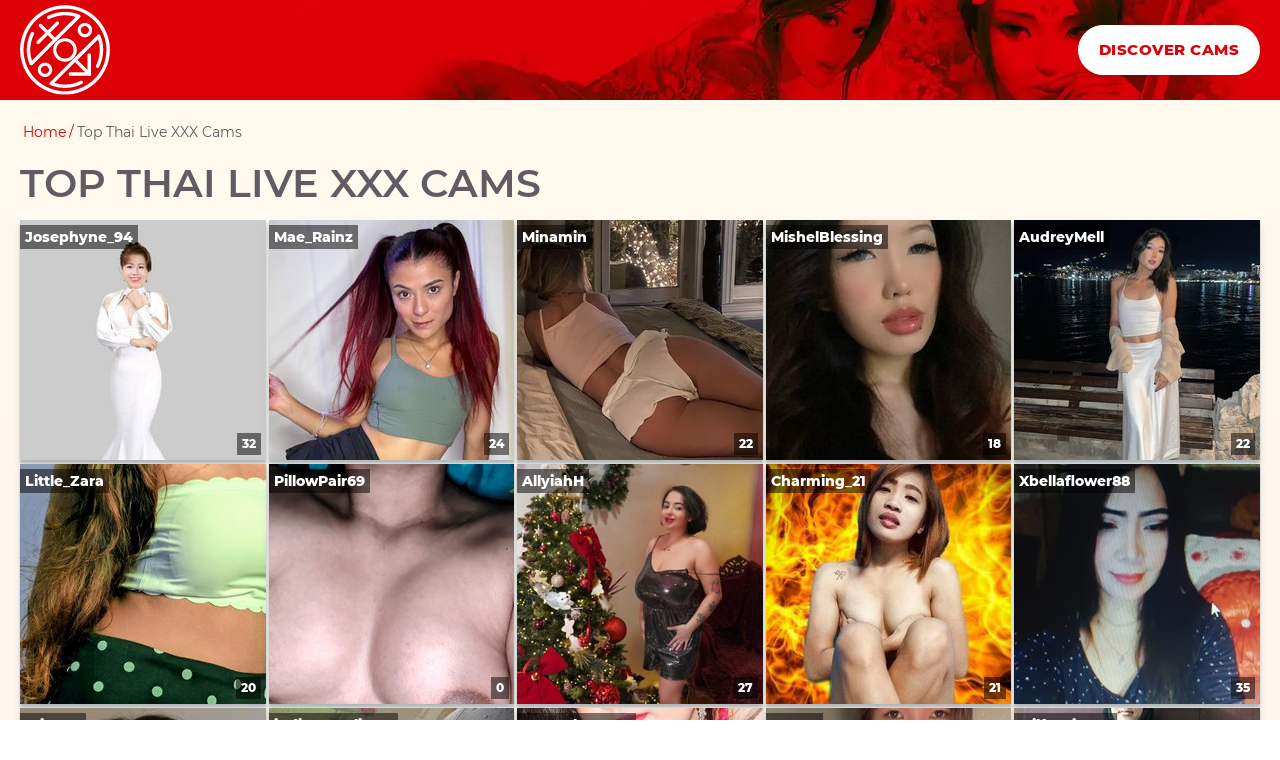

--- FILE ---
content_type: text/html; charset=UTF-8
request_url: https://asianthumbs.com/top-thai-live-xxx-cams
body_size: 3181
content:
<!DOCTYPE html>
<html lang="en">
<head> <!-- Global site tag (gtag.js) - Google Analytics -->
<script async src="https://www.googletagmanager.com/gtag/js?id=G-Q9CFNT31JW"></script>
<script>
  window.dataLayer = window.dataLayer || [];
  function gtag(){dataLayer.push(arguments);}
  gtag('js', new Date());
  gtag('config', 'G-Q9CFNT31JW');
</script>
 
	<meta charset="utf-8">
	<link rel="icon" type="image/png" sizes="32x32" href="https://asianthumbs.com/images/favicon.png">
	<meta name="viewport" content="width=device-width, initial-scale=1"/>
			<title>Find The Most Attractive Thai Sex Cam Girls – AsianThumbs.com</title>
<meta name="description" content="From Bangkok to ChiangMai, the top XXX cam girls at AsianThumbs love to get off for their fans and admirers. Join in the fun today.">
<link rel="canonical" href="https://asianthumbs.com/top-thai-live-xxx-cams"/>
<meta property="og:title" content="Find The Most Attractive Thai Sex Cam Girls – AsianThumbs.com">
<meta property="og:description" content="From Bangkok to ChiangMai, the top XXX cam girls at AsianThumbs love to get off for their fans and admirers. Join in the fun today.">
<meta property="og:url" content="https://asianthumbs.com/top-thai-live-xxx-cams">
<meta name="twitter:title" content="Find The Most Attractive Thai Sex Cam Girls – AsianThumbs.com">
<meta name="twitter:description" content="From Bangkok to ChiangMai, the top XXX cam girls at AsianThumbs love to get off for their fans and admirers. Join in the fun today.">
<meta name="twitter:url" content="https://asianthumbs.com/top-thai-live-xxx-cams">
<meta name="twitter:card" content="summary">
	<meta name="csrf-token" content="ReeJaGDtMkh9h5hTNlMlpr7xAf6GhMNWYPUwfYR4">
	<link href="https://asianthumbs.com/css/style.min.css" rel="stylesheet">
	</head>
<body class=" "> 

<div id="mian-app">
	
		<header class="cnt_full header">
	<div class="cnt">
		
		<a href="/" class="logo">
			<img src="https://asianthumbs.com/images/logo.svg" alt="">
		</a>
		
		<div class="navigationBlk">
			
			<a href="#camListSection" class="btn scroll">Discover cams</a>
		</div>
	</div>
</header>	
	<main class="wrapper  cams__page ">
			<section class="cnt_full cnt_head">
		<div class="cnt">
			
			<ul class="breadcrumbs__blk">
									<li>
					<a href="https://asianthumbs.com"><span>
						Home
							</span></a>				</li>
												<li>
					<span>
						Top Thai Live XXX Cams
							</span>				</li>
						
	</ul>

							<h1 class="ttl_l1">Top Thai Live XXX Cams</h1>
					</div>
	</section>
		
			<section class="cnt_full bgBlock blockTop">
		<section class="cnt_full cnt_cam_list" id="camListSection">
			<niche-cam-list
		inline-template
		button-name=""
		affiliate-domain="https://asiancams.com/"
		afno="1-7722-acw-15"
		utm-source="asianthumbs.com"
		utm-campaign="referral_acw"
		utm-channel="referral"
		v-bind:max-count="15"
		v-bind:alter="false"
		>
	<div v-if="loading" class="preloader">
		<div class="sk-cube-grid">
			<div class="sk-cube sk-cube1"></div>
			<div class="sk-cube sk-cube2"></div>
			<div class="sk-cube sk-cube3"></div>
			<div class="sk-cube sk-cube4"></div>
			<div class="sk-cube sk-cube5"></div>
			<div class="sk-cube sk-cube6"></div>
			<div class="sk-cube sk-cube7"></div>
			<div class="sk-cube sk-cube8"></div>
			<div class="sk-cube sk-cube9"></div>
		</div>
	
	</div>
	<div v-else class="cam_list_full">
		
		
		<template v-for="item in items">
			
			<a v-bind:href="buildItemUrl(item)"
			   target="_blank"
			   class="cam_item__blk">
				
				<div class="item_pic">
					<img v-if="!devMode" v-bind:src="item.pic" class="cam">
				</div>
				<div class="i__play"
					 v-if="typeof buttonName !== 'undefined'">{{buttonName}}
				</div>
				
				<div class="item_name">{{item.name}}</div>
				<div class="cam_row">
					<div class="item_age"
						 v-if="item.age">{{item.age}}</div>
					<div class="item_quality"
						 v-if="item.quality === 1">hd
					</div>
				</div>
			
			</a>
		</template>
	</div>
</niche-cam-list>



		</section>
	</section>
	<section class="cnt_full entityBodyBlk">
		<div class="cnt cntTxt">
			<p>When people first hear that Thai women are among the most beautiful and highly sought out women out there, they flock to AsianThumbs to check out the hottest and most sexual Thai women worldwide. These ladies are exceptionally beautiful and take care of their bodies. Many Thai women are smaller, with beautiful tits, fantastic asses, and calm and welcoming demeanors. With exotic dark hair, dark eyes, and soft voices, the fantasies these women can fulfill are extensive. At AsianThumbs, fans can find hundreds of gorgeous Thai women, and these ladies love to get naked and get off often.</p>
<h2 id="perks-of-thai-women">Perks Of Thai Women</h2>
<p>Thai women are friendly, sociable, and highly knowledgeable when it comes to sex and sexuality. Getting together virtually leads to intense orgasms, and the Thai women on AsianThumbs love to cater to fans deepest desires. Whether you are looking for free Thai cams, private Thai cam shows, or other types of specialty shows, these beauties are always looking for adventure. In addition, the calm demeanor that they have makes them excellent for erotic fantasies and fetishes you are curious about. Thai women are also confident and love all types of sexual experiences. This includes one-time encounters as well as regular visits.</p>
<h2 id="types-of-shows-on-asianthumbs">Types Of Shows On AsianThumbs</h2>
<p>AsianThumbs has it all, with multiple types of top XXX cam shows at your fingertips. In addition to free Thai cams, fans can also find private live Thai cams. Specialty XXX cam shows are also common. Many Thai women love bright clothes and are interested in relaxing sexual experiences on cam. Many, however, are also kinky, so there are plenty of BDSM cam shows for fans to get off to as well. Meeting Thai women is easy to do virtually on AsianThumbs, with hundreds of exceptional ladies on the site to enjoy.</p>
<h2 id="how-to-best-enjoy-thai-xxx-cams">How To Best Enjoy Thai XXX Cams</h2>
<p>Knowing how to interact with Thai women can prove beneficial, so follow these tips to get the top live sex cam experience. Taking initiative is the first piece of advice. These women love receiving messages and enjoy people joining in on their free webcam shows. Be polite, respectful and take an interest in her shows. They will be very pleased that you are interested in what they are doing, and many get turned on when other people are enjoying the show and paying them compliments.</p>
<p>These beautiful Thai sex vixens are expressive, enjoying the attention they get when performing live on cam. Getting started on AsianThumbs is easy to do, and creating an account only takes a minute. With an account, fans get additional perks. These perks include access to different types of messaging, private cam shows, remote control sex toy control, and more. Have fun!</p>

		</div>
	</section>
	
	<section class="cnt_full bgBlock">
		<section class="cnt_full cnt_cam_list" id="camListSection">
			<niche-cam-list
		inline-template
		button-name=""
		affiliate-domain="https://asiancams.com/"
		afno="1-7722-acw-15"
		utm-source="asianthumbs.com"
		utm-campaign="referral_acw"
		utm-channel="referral"
		v-bind:max-count="15"
		v-bind:alter="false"
		>
	<div v-if="loading" class="preloader">
		<div class="sk-cube-grid">
			<div class="sk-cube sk-cube1"></div>
			<div class="sk-cube sk-cube2"></div>
			<div class="sk-cube sk-cube3"></div>
			<div class="sk-cube sk-cube4"></div>
			<div class="sk-cube sk-cube5"></div>
			<div class="sk-cube sk-cube6"></div>
			<div class="sk-cube sk-cube7"></div>
			<div class="sk-cube sk-cube8"></div>
			<div class="sk-cube sk-cube9"></div>
		</div>
	
	</div>
	<div v-else class="cam_list_full">
		
		<p class="ttl">Popular webcams</p>
		<template v-for="item in items">
			
			<a v-bind:href="buildItemUrl(item)"
			   target="_blank"
			   class="cam_item__blk">
				
				<div class="item_pic">
					<img v-if="!devMode" v-bind:src="item.pic" class="cam">
				</div>
				<div class="i__play"
					 v-if="typeof buttonName !== 'undefined'">{{buttonName}}
				</div>
				
				<div class="item_name">{{item.name}}</div>
				<div class="cam_row">
					<div class="item_age"
						 v-if="item.age">{{item.age}}</div>
					<div class="item_quality"
						 v-if="item.quality === 1">hd
					</div>
				</div>
			
			</a>
		</template>
	</div>
</niche-cam-list>



		</section>
	</section>
	
		
			
	</main>
		<footer class="cnt_full cnt_footer">
	<div class="cnt cnt_navs">
		<nav class="main_nav">
	<ul class="navigation">
					<li >
				<a href="https://asianthumbs.com"  >Home</a>
			</li>
					<li >
				<a href="https://asianthumbs.com/about-us"  >About</a>
			</li>
					<li >
				<a href="https://asianthumbs.com/blog"  >Blog</a>
			</li>
					<li >
				<a href="https://asianthumbs.com/terms-of-services"  >Terms</a>
			</li>
			</ul>
</nav>
		<nav class="main_nav">
	<ul class="navigation">
					<li >
				<a href="https://asianthumbs.com/top-japanese-cam-shows"  >Japanese Cam Shows</a>
			</li>
					<li >
				<a href="https://asianthumbs.com/top-filipina-cams"  >Filipina Cams</a>
			</li>
					<li >
				<a href="https://asianthumbs.com/live-chinese-sex-cams"  >Chinese Sex Cams</a>
			</li>
					<li >
				<a href="https://asianthumbs.com/top-indian-cams-hottest-live-cam-babes"  >Indian Cams</a>
			</li>
					<li >
				<a href="https://asianthumbs.com/top-thai-live-xxx-cams" class="active">Thai Live XXX Cams</a>
			</li>
					<li >
				<a href="https://asianthumbs.com/top-korean-live-xxx-cams"  >Korean Live XXX Cams</a>
			</li>
			</ul>
</nav>
	</div>
	<div class="cnt cnt_txt">
		<p>To use Our website you must be at least 18 years of age.</p>
		<p>©1998 - 2026 AsianThumbs.com</p>
	</div>
</footer>
</div>

<script src="https://asianthumbs.com/js/script.js"></script>
<script>
    initRatings("https://asianthumbs.com/ratings/store");
</script>
</body>
</html>


--- FILE ---
content_type: text/css
request_url: https://asianthumbs.com/css/style.min.css
body_size: 7154
content:
a,abbr,acronym,address,applet,article,aside,audio,b,big,blockquote,body,canvas,caption,center,cite,code,dd,del,details,dfn,div,dl,dt,em,embed,fieldset,figcaption,figure,footer,form,h1,h2,h3,h4,h5,h6,header,hgroup,html,i,iframe,img,ins,kbd,label,legend,li,mark,menu,nav,object,ol,output,p,pre,q,ruby,s,samp,section,small,span,strike,strong,sub,summary,sup,table,tbody,td,tfoot,th,thead,time,tr,tt,u,ul,var,video{margin:0;padding:0;border:0;font-size:100%;font:inherit;vertical-align:baseline}article,aside,details,figcaption,figure,footer,header,hgroup,menu,nav,section{display:block}body{line-height:1}ol,ul{list-style:none}blockquote,q{quotes:none}blockquote:after,blockquote:before,q:after,q:before{content:"";content:none}table{border-collapse:collapse;border-spacing:0}@font-face{font-family:Montserrat;font-style:normal;font-weight:100;src:url(../fonts/montserrat-v13-latin-100.eot);src:local("Montserrat Thin"),local("Montserrat-Thin"),url(../fonts/montserrat-v13-latin-100.eot?#iefix) format("embedded-opentype"),url(../fonts/montserrat-v13-latin-100.woff2) format("woff2"),url(../fonts/montserrat-v13-latin-100.woff) format("woff"),url(../fonts/montserrat-v13-latin-100.ttf) format("truetype"),url(../fonts/montserrat-v13-latin-100.svg#Montserrat) format("svg");font-display:swap}@font-face{font-family:Montserrat;font-style:normal;font-weight:200;src:url(../fonts/montserrat-v13-latin-200.eot);src:local("Montserrat ExtraLight"),local("Montserrat-ExtraLight"),url(../fonts/montserrat-v13-latin-200.eot?#iefix) format("embedded-opentype"),url(../fonts/montserrat-v13-latin-200.woff2) format("woff2"),url(../fonts/montserrat-v13-latin-200.woff) format("woff"),url(../fonts/montserrat-v13-latin-200.ttf) format("truetype"),url(../fonts/montserrat-v13-latin-200.svg#Montserrat) format("svg");font-display:swap}@font-face{font-family:Montserrat;font-style:normal;font-weight:300;src:url(../fonts/montserrat-v13-latin-300.eot);src:local("Montserrat Light"),local("Montserrat-Light"),url(../fonts/montserrat-v13-latin-300.eot?#iefix) format("embedded-opentype"),url(../fonts/montserrat-v13-latin-300.woff2) format("woff2"),url(../fonts/montserrat-v13-latin-300.woff) format("woff"),url(../fonts/montserrat-v13-latin-300.ttf) format("truetype"),url(../fonts/montserrat-v13-latin-300.svg#Montserrat) format("svg");font-display:swap}@font-face{font-family:Montserrat;font-style:normal;font-weight:400;src:url(../fonts/montserrat-v13-latin-regular.eot);src:local("Montserrat Regular"),local("Montserrat-Regular"),url(../fonts/montserrat-v13-latin-regular.eot?#iefix) format("embedded-opentype"),url(../fonts/montserrat-v13-latin-regular.woff2) format("woff2"),url(../fonts/montserrat-v13-latin-regular.woff) format("woff"),url(../fonts/montserrat-v13-latin-regular.ttf) format("truetype"),url(../fonts/montserrat-v13-latin-regular.svg#Montserrat) format("svg");font-display:swap}@font-face{font-family:Montserrat;font-style:normal;font-weight:500;src:url(../fonts/montserrat-v13-latin-500.eot);src:local("Montserrat Medium"),local("Montserrat-Medium"),url(../fonts/montserrat-v13-latin-500.eot?#iefix) format("embedded-opentype"),url(../fonts/montserrat-v13-latin-500.woff2) format("woff2"),url(../fonts/montserrat-v13-latin-500.woff) format("woff"),url(../fonts/montserrat-v13-latin-500.ttf) format("truetype"),url(../fonts/montserrat-v13-latin-500.svg#Montserrat) format("svg");font-display:swap}@font-face{font-family:Montserrat;font-style:normal;font-weight:600;src:url(../fonts/montserrat-v13-latin-600.eot);src:local("Montserrat SemiBold"),local("Montserrat-SemiBold"),url(../fonts/montserrat-v13-latin-600.eot?#iefix) format("embedded-opentype"),url(../fonts/montserrat-v13-latin-600.woff2) format("woff2"),url(../fonts/montserrat-v13-latin-600.woff) format("woff"),url(../fonts/montserrat-v13-latin-600.ttf) format("truetype"),url(../fonts/montserrat-v13-latin-600.svg#Montserrat) format("svg");font-display:swap}@font-face{font-family:Montserrat;font-style:normal;font-weight:700;src:url(../fonts/montserrat-v13-latin-700.eot);src:local("Montserrat Bold"),local("Montserrat-Bold"),url(../fonts/montserrat-v13-latin-700.eot?#iefix) format("embedded-opentype"),url(../fonts/montserrat-v13-latin-700.woff2) format("woff2"),url(../fonts/montserrat-v13-latin-700.woff) format("woff"),url(../fonts/montserrat-v13-latin-700.ttf) format("truetype"),url(../fonts/montserrat-v13-latin-700.svg#Montserrat) format("svg");font-display:swap}@font-face{font-family:Montserrat;font-style:normal;font-weight:800;src:url(../fonts/montserrat-v13-latin-800.eot);src:local("Montserrat ExtraBold"),local("Montserrat-ExtraBold"),url(../fonts/montserrat-v13-latin-800.eot?#iefix) format("embedded-opentype"),url(../fonts/montserrat-v13-latin-800.woff2) format("woff2"),url(../fonts/montserrat-v13-latin-800.woff) format("woff"),url(../fonts/montserrat-v13-latin-800.ttf) format("truetype"),url(../fonts/montserrat-v13-latin-800.svg#Montserrat) format("svg");font-display:swap}@font-face{font-family:Montserrat;font-style:normal;font-weight:900;src:url(../fonts/montserrat-v13-latin-900.eot);src:local("Montserrat Black"),local("Montserrat-Black"),url(../fonts/montserrat-v13-latin-900.eot?#iefix) format("embedded-opentype"),url(../fonts/montserrat-v13-latin-900.woff2) format("woff2"),url(../fonts/montserrat-v13-latin-900.woff) format("woff"),url(../fonts/montserrat-v13-latin-900.ttf) format("truetype"),url(../fonts/montserrat-v13-latin-900.svg#Montserrat) format("svg");font-display:swap}@font-face{font-family:iconfont;src:url(../fonts/iconfont.eot);src:url(../fonts/iconfont.eot?#iefix) format("embedded-opentype"),url(../fonts/iconfont.woff) format("woff"),url(../fonts/iconfont.ttf) format("truetype"),url(../fonts/iconfont.svg) format("svg");font-weight:400;font-style:normal}.icon{font-style:normal;font-weight:400}.icon.i__btn_arrow:before{font-family:iconfont;content:"\EA01"}.icon.i__calendar:before{font-family:iconfont;content:"\EA02"}.icon.i__heart:before{font-family:iconfont;content:"\EA03"}.icon.i__like:before{font-family:iconfont;content:"\EA04"}.icon.i__link:before{font-family:iconfont;content:"\EA05"}.icon.i__play:before{font-family:iconfont;content:"\EA06"}.icon.i__slider_arrow:before{font-family:iconfont;content:"\EA07"}.icon.i__star:before{font-family:iconfont;content:"\EA08"}:root{--nav-button-color:#615c62;--nav-link-color:#615c62;--field-border-color:#615c62;--field-border-color-focus:#615c62;--field-bg-color:#f2f2f2}body{font-family:Montserrat,sans-serif;font-size:18px;font-weight:400;background:linear-gradient(180deg,#fffaef,#ffebeb)}body *{box-sizing:border-box}.group_label,label{display:block}.group_label{line-height:1.5;margin-bottom:10px;font-size:calc(12.37838px + .43243vw)}@media screen and (max-width:375px){.group_label{font-size:14px}}@media screen and (min-width:1300px){.group_label{font-size:18px}}a{text-decoration:none}img{max-width:100%;display:block}button{border:0}em{font-style:italic}button,input,textarea{font-family:Montserrat,sans-serif}.cnt_full{width:100%;max-width:1920px;display:flex;flex-direction:column;align-items:center;margin:auto}.cnt{max-width:1300px;width:100%}@media screen and (max-width:1320px){.cnt{padding-left:20px;padding-right:20px}}.cnt_head{display:flex;flex-direction:column}@media screen and (max-width:480px){.cnt_head{padding-top:10px}}.cnt_head .cnt{flex-direction:column;align-items:center;justify-content:center}.cnt_head .ttl_l1{margin-top:10px;font-weight:600;font-size:calc(11.89189px + 2.16216vw);text-transform:uppercase;color:#615c62}@media screen and (max-width:375px){.cnt_head .ttl_l1{font-size:20px}}@media screen and (min-width:1300px){.cnt_head .ttl_l1{font-size:40px}}.icm{font-size:48px;color:#fff}.arrow_01:before,.play:before,.sound:before{font-family:iconfont;font-style:normal;font-weight:400;content:""}.ttl{font-size:calc(18.37838px + .43243vw);margin-bottom:30px;font-weight:600}@media screen and (max-width:375px){.ttl{font-size:20px}}@media screen and (min-width:1300px){.ttl{font-size:24px}}.cnt_cam_list .camTitle{margin-bottom:35px;font-weight:400;color:#fff;font-size:calc(11.89189px + 2.16216vw);width:100%}@media screen and (max-width:375px){.cnt_cam_list .camTitle{font-size:20px}}@media screen and (min-width:1300px){.cnt_cam_list .camTitle{font-size:40px}}@media screen and (max-width:480px){.cnt_cam_list .camTitle{margin-bottom:15px}}.cnt_cam_list .cam_list_full{max-width:1340px;width:100%;padding-left:20px;padding-right:20px;display:flex;flex-direction:row;flex-wrap:wrap;justify-content:space-between;--cam-width:19.8%}@media screen and (max-width:1250px){.cnt_cam_list .cam_list_full{--cam-width:24.8%}}@media screen and (max-width:960px){.cnt_cam_list .cam_list_full{--cam-width:32%}}@media screen and (max-width:767px){.cnt_cam_list .cam_list_full{--cam-width:49%}}@media screen and (max-width:480px){.cnt_cam_list .cam_list_full{--cam-width:100%}}.cnt_cam_list .cam_list_full .cam_item__blk{margin-bottom:2px;margin-top:2px}.cnt_cam_list .cam_list{display:flex;flex-direction:row;flex-wrap:wrap;justify-content:space-between;--cam-width:24%}@media screen and (max-width:1024px){.cnt_cam_list .cam_list{--cam-width:32%}}@media screen and (max-width:820px){.cnt_cam_list .cam_list{--cam-width:49%}}@media screen and (max-width:480px){.cnt_cam_list .cam_list{--cam-width:100%}}.not_found__page .bgBlock{margin-bottom:0}.cnt_not_found_title{padding-top:75px;padding-bottom:125px;text-align:center;margin-bottom:50px}@media screen and (max-width:560px){.cnt_not_found_title{padding-top:130px;padding-bottom:50px}}.cnt_not_found_title .cnt{display:flex;flex-direction:column;color:#ebbcf3}.cnt_not_found_title .title_l1{color:#615c62;font-weight:700;font-size:calc(86.10811px + 5.83784vw)}@media screen and (max-width:375px){.cnt_not_found_title .title_l1{font-size:108px}}@media screen and (min-width:1300px){.cnt_not_found_title .title_l1{font-size:162px}}.cnt_not_found_title .title_l2{text-align:center;margin-bottom:25px;font-size:calc(28.7027px + 1.94595vw)}@media screen and (max-width:375px){.cnt_not_found_title .title_l2{font-size:36px}}@media screen and (min-width:1300px){.cnt_not_found_title .title_l2{font-size:54px}}.cnt_not_found_title .txt{font-size:calc(10.7027px + 1.94595vw);line-height:1.4}@media screen and (max-width:375px){.cnt_not_found_title .txt{font-size:18px}}@media screen and (min-width:1300px){.cnt_not_found_title .txt{font-size:36px}}.cnt_not_found_title a{color:#615c62}.cnt_not_found_title a:hover{text-decoration:underline}.bgBlock{background-image:linear-gradient(0,transparent,#de0007 600px),url(../images/main_bg_2.jpg);background-color:#e6e6e6;background-size:1920px;background-repeat:no-repeat;background-position:bottom;padding-bottom:200px;padding-top:15px;margin-top:30px}@media screen and (max-width:767px){.bgBlock{margin-top:0;padding-top:10px;background-size:780px;background-position:bottom}}.bgBlock .ttl{width:100%;color:#fff}.sidebar>.cnt{display:flex;align-items:flex-start}@media screen and (max-width:560px){.sidebar>.cnt{padding-left:0;padding-right:0}}.sidebar .main_content{flex-grow:2;width:100%}@media screen and (max-width:560px){.sidebar .main_content .cnt_comments,.sidebar .main_content .txt__blk{padding-left:20px;padding-right:20px}}.sidebar .sidebar_content{padding-left:35px;flex:0 0 300px;box-sizing:border-box;flex-grow:1}@media screen and (max-width:960px){.sidebar .sidebar_content{display:none}}.captcha_group.is-invalid .invalid{margin-top:4px;display:block;color:#d00;font-size:14px}.i__{display:block;line-height:1;font-size:18px}.i__star:before{content:"\EA08"}.i__link:before,.i__star:before{font-family:iconfont;font-style:normal;font-weight:400}.i__link:before{content:"\EA05"}.i__like:before{content:"\EA04"}.i__like:before,.i__play:before{font-family:iconfont;font-style:normal;font-weight:400}.i__play:before{content:"\EA06"}.i__heart:before{content:"\EA03"}.i__calendar:before,.i__heart:before{font-family:iconfont;font-style:normal;font-weight:400}.i__calendar:before{content:"\EA02"}.i__btn_arrow:before{content:"\EA01"}.i__btn_arrow:before,.i__slider_arrow:before{font-family:iconfont;font-style:normal;font-weight:400}.i__slider_arrow:before{content:"\EA07"}.btn,.cnt_btn{display:flex;align-items:center}.btn{font-weight:800;font-size:15px;text-align:center;text-transform:uppercase;outline:0;cursor:pointer;min-height:50px;text-decoration:none;border:0;line-height:1.2;letter-spacing:.5px;justify-content:center;transition:all .3s ease-in-out;padding-left:20px;padding-right:20px;border-radius:25px}.btnRed{color:#fff;background-color:#de0007;border:1px solid #de0007}.btnRed:hover{background-color:transparent;border-color:#de0007;color:#de0007}:root{--cam-width:19.5%;--cam-height:240px;--cam-pic-height:240px}.aside_cams{margin-bottom:40px}.aside_cams .cam_item__blk,.cam_list{width:100%}.cam_list{max-width:1340px;display:flex;flex-wrap:wrap;justify-content:space-between;padding-left:20px;padding-right:20px}.cam_item__blk{overflow:hidden;width:var(--cam-width);height:var(--cam-height);margin-top:10px;margin-bottom:10px;display:flex;align-items:flex-start;justify-content:center;flex-direction:column;position:relative;box-shadow:0 3px 2px rgba(46,67,79,.25),0 6px 7px rgba(63,103,139,.18)}@media screen and (max-width:680px){.cam_item__blk{margin-bottom:2px;margin-top:2px}}.cam_item__blk .item_pic{width:100%;overflow:hidden;height:var(--cam-pic-height)}.cam_item__blk .item_pic img{width:100%;height:var(--cam-pic-height);-o-object-fit:cover;object-fit:cover}.cam_item__blk:hover .i__play{opacity:1}.cam_item__blk .i__play{transition:opacity .3s ease-in-out;position:absolute;left:50%;top:50%;color:#de0007;transform:translateX(-50%) translateY(-50%);z-index:10;opacity:0;font-size:calc(46.7027px + 1.94595vw)}@media screen and (max-width:375px){.cam_item__blk .i__play{font-size:54px}}@media screen and (min-width:1300px){.cam_item__blk .i__play{font-size:72px}}.cam_item__blk .cam_row{position:absolute;bottom:0;left:0;right:0;display:flex;min-height:25px;justify-content:flex-end;align-items:center;width:100%;padding:5px}.cam_item__blk .item_name{color:#fff;background-color:rgba(0,0,0,.5);position:absolute;left:0;top:5px;width:auto;line-height:1;padding:5px;font-size:14px;font-weight:800}@media screen and (max-width:420px){.cam_item__blk .item_name{font-size:12px}}.cam_item__blk .item_live{background-color:#de0007;padding:2px 8px;color:#fff;text-transform:uppercase;font-size:11px;font-weight:800;border-radius:10px;display:flex;align-items:center;justify-content:center;line-height:1;position:absolute;right:5px;top:5px}.cam_item__blk .item_age,.cam_item__blk .item_quality{text-transform:uppercase;line-height:1;padding:5px;font-size:12px;font-weight:800}.cam_item__blk .item_age{color:#fff;background-color:rgba(0,0,0,.5)}.cam_item__blk .item_quality{background:linear-gradient(180deg,#fceb4f,#f5bf42);color:#000;margin-left:5px}.cam_list{--cam-width:19.5%;padding-top:0;padding-bottom:20px}@media screen and (max-width:1024px){.cam_list{--cam-width:24.5%}}@media screen and (max-width:820px){.cam_list{--cam-width:33%;--cam-height:200px;--cam-pic-height:200px}}@media screen and (max-width:620px){.cam_list{--cam-width:49%;padding-left:5px;padding-right:5px}}@media screen and (max-width:420px){.cam_list{--cam-height:135px;--cam-pic-height:135px}}.cam_list>p:first-child{padding-top:40px}.cam_list .title{width:100%;font-weight:100;font-size:30px;line-height:1.4;color:#fff;margin:50px 0}.breadcrumbs__blk{display:flex;margin-top:25px;margin-bottom:25px}.breadcrumbs__blk span{margin-left:3px;margin-right:3px;font-size:14px;color:#de0007;transition:color .3s ease-in-out}.breadcrumbs__blk li:first-of-type a:before{font-size:14px;transition:color .3s ease-in-out;font-family:iconfont;font-style:normal;font-weight:400;content:""}.breadcrumbs__blk li>span{color:#615c62;display:flex;align-items:center}.breadcrumbs__blk a{color:#de0007;display:flex;align-items:center}.breadcrumbs__blk a:after{font-size:14px;content:"/";color:#de0007}.breadcrumbs__blk a:hover,.breadcrumbs__blk a:hover span{color:#780004}.preloader{width:100%;min-height:250px;display:flex;align-items:flex-start;padding-top:50px;justify-content:center}.preloader .sk-cube-grid{width:100px;height:100px;margin:100px auto}.preloader .sk-cube-grid .sk-cube{width:33%;height:33%;background:#de0007;border:1px solid transparent;float:left;-webkit-animation:sk-cubeGridScaleDelay 1.3s ease-in-out infinite;animation:sk-cubeGridScaleDelay 1.3s ease-in-out infinite}.preloader .sk-cube-grid .sk-cube1{-webkit-animation-delay:.2s;animation-delay:.2s}.preloader .sk-cube-grid .sk-cube2{-webkit-animation-delay:.3s;animation-delay:.3s}.preloader .sk-cube-grid .sk-cube3{-webkit-animation-delay:.4s;animation-delay:.4s}.preloader .sk-cube-grid .sk-cube4{-webkit-animation-delay:.1s;animation-delay:.1s}.preloader .sk-cube-grid .sk-cube5{-webkit-animation-delay:.2s;animation-delay:.2s}.preloader .sk-cube-grid .sk-cube6{-webkit-animation-delay:.3s;animation-delay:.3s}.preloader .sk-cube-grid .sk-cube7{-webkit-animation-delay:0s;animation-delay:0s}.preloader .sk-cube-grid .sk-cube8{-webkit-animation-delay:.1s;animation-delay:.1s}.preloader .sk-cube-grid .sk-cube9{-webkit-animation-delay:.2s;animation-delay:.2s}@-webkit-keyframes sk-cubeGridScaleDelay{0%,70%,to{transform:scaleX(1)}35%{transform:scale3D(0,0,1)}}@keyframes sk-cubeGridScaleDelay{0%,70%,to{transform:scaleX(1)}35%{transform:scale3D(0,0,1)}}.input_group.is-invalid input{border-color:#d00}.input_group.is-invalid .invalid{margin-top:4px;display:block;color:#d00;font-size:14px}.input_group input{box-sizing:border-box;background-color:var(--field-bg-color);border-radius:var(--field-border-radius);cursor:text;height:50px;padding:12px 15px;font-weight:500;line-height:1;display:flex;align-items:center;color:var(--field-color);width:100%;min-width:100px;font-size:calc(15.18919px + .21622vw);border:1px solid var(--field-border-color)}@media screen and (max-width:375px){.input_group input{font-size:16px}}@media screen and (min-width:1300px){.input_group input{font-size:18px}}.input_group input:active,.input_group input:focus{outline:0;border-color:var(--field-border-color-focus)}.input_group input::-moz-placeholder{color:var(--field-palceholder-color);opacity:1}.input_group input:-ms-input-placeholder{color:var(--field-palceholder-color);opacity:1}.input_group input::placeholder{color:var(--field-palceholder-color);opacity:1}.input_group input:-webkit-autofill,.input_group input:-webkit-autofill:active,.input_group input:-webkit-autofill:focus,.input_group input:-webkit-autofill:hover{-webkit-text-fill-color:#de0007;-webkit-box-shadow:0 0 0 1000px transparent inset;-webkit-transition:background-color 5000s ease-in-out 0s;transition:background-color 5000s ease-in-out 0s}.textarea_group.is-invalid textarea{border-color:#d00}.textarea_group.is-invalid .invalid{margin-top:4px;display:block;color:#d00;font-size:14px}.textarea_group textarea{background-color:var(--field-bg-color);border-radius:var(--field-border-radius);cursor:text;height:100px;padding:12px 15px;box-sizing:border-box;font-weight:500;line-height:1;display:flex;align-items:center;color:var(--field-color);width:100%;resize:vertical;min-width:100px;font-size:calc(15.18919px + .21622vw);border:1px solid var(--field-border-color)}@media screen and (max-width:375px){.textarea_group textarea{font-size:16px}}@media screen and (min-width:1300px){.textarea_group textarea{font-size:18px}}.textarea_group textarea:active,.textarea_group textarea:focus{outline:0;border-color:var(--field-border-color-focus)}.textarea_group textarea::-moz-placeholder{color:var(--field-palceholder-color);opacity:1}.textarea_group textarea:-ms-input-placeholder{color:var(--field-palceholder-color);opacity:1}.textarea_group textarea::placeholder{color:var(--field-palceholder-color);opacity:1}.textarea_group textarea:-webkit-autofill,.textarea_group textarea:-webkit-autofill:active,.textarea_group textarea:-webkit-autofill:focus,.textarea_group textarea:-webkit-autofill:hover{-webkit-text-fill-color:#de0007;-webkit-box-shadow:0 0 0 1000px transparent inset;-webkit-transition:background-color 5000s ease-in-out 0s;transition:background-color 5000s ease-in-out 0s}.ratingItemBlk{display:flex;position:relative;flex-wrap:wrap;background:#615c62;align-items:stretch;border:1px solid #e5e5e5;--rating-star-font-size:22px;--rating-star-color:#fff;--rating-star-color-active:#ffe064;margin-bottom:5px}@media screen and (max-width:1024px){.ratingItemBlk{flex-wrap:wrap}}@media screen and (max-width:540px){.ratingItemBlk{padding-bottom:15px;padding-top:0}}.ratingItemBlk .num{position:absolute;left:4px;top:7px;width:25px;height:25px;box-sizing:border-box;font-weight:700;font-size:16px;line-height:1;background-color:#de0007;text-transform:uppercase;color:#fff;border-radius:50%}.ratingItemBlk .num,.ratingItemBlk .picBlk{display:flex;align-items:center;justify-content:center}.ratingItemBlk .picBlk{width:20%;padding-left:20px}@media screen and (max-width:1024px){.ratingItemBlk .picBlk{width:50%;padding-top:20px;padding-bottom:20px}.ratingItemBlk .picBlk img{max-width:250px}}@media screen and (max-width:767px){.ratingItemBlk .picBlk{width:100%;padding-right:20px}.ratingItemBlk .picBlk img{max-width:220px}}.ratingItemBlk .logoBlk{width:23%;display:flex;align-items:center;justify-content:center;flex-direction:column;padding:15px}@media screen and (max-width:1024px){.ratingItemBlk .logoBlk{width:50%}}@media screen and (max-width:767px){.ratingItemBlk .logoBlk{width:100%;padding:0}}@media screen and (max-width:540px){.ratingItemBlk .logoBlk{order:1}}.ratingItemBlk .logoBlk img{max-width:260px;width:100%}.ratingItemBlk .logoBlk .star_list{margin-top:20px;max-width:160px;width:100%;display:flex;justify-content:space-between}@media screen and (max-width:767px){.ratingItemBlk .logoBlk .star_list{margin-top:0}}.ratingItemBlk .rateBlk{width:11%;padding:15px}@media screen and (max-width:1024px){.ratingItemBlk .rateBlk{width:20%}}@media screen and (max-width:767px){.ratingItemBlk .rateBlk{width:30%}}@media screen and (max-width:540px){.ratingItemBlk .rateBlk{width:100%;order:3;padding-left:15px;padding-right:15px}}.ratingItemBlk .rateBlk .scoreBlk{padding-top:10px;padding-bottom:10px;background:#f2f2f2;border:1px solid #000;border-radius:5px;justify-content:center;height:100%}.ratingItemBlk .rateBlk .scoreBlk,.ratingItemBlk .rateBlk .scoreBlk>div{display:flex;flex-direction:column;align-items:center}@media screen and (max-width:540px){.ratingItemBlk .rateBlk .scoreBlk{flex-direction:row;align-items:center;justify-content:space-around}.ratingItemBlk .rateBlk .scoreBlk>div{align-items:flex-start}}.ratingItemBlk .rateBlk .name{font-weight:600;font-size:12px;color:rgba(97,92,98,.5)}.ratingItemBlk .rateBlk .rateIt{font-weight:600;font-size:22px;color:#615c62;margin-bottom:25px}@media screen and (max-width:540px){.ratingItemBlk .rateBlk .rateIt{margin-bottom:0}}.ratingItemBlk .rateBlk .rate{font-weight:700;font-size:44px;color:#de0007}.ratingItemBlk .textBlk{width:28%;padding:15px;display:flex;align-items:center;position:relative;font-size:calc(12.37838px + .43243vw);color:#fff;font-weight:600;line-height:1.5}@media screen and (max-width:1024px){.ratingItemBlk .textBlk{width:50%}}@media screen and (max-width:767px){.ratingItemBlk .textBlk{width:70%}}@media screen and (max-width:540px){.ratingItemBlk .textBlk{width:100%;order:2;padding-left:15px;padding-right:15px}}.ratingItemBlk .textBlk li{margin-left:20px;position:relative;margin-bottom:3px;padding-left:5px;color:#f2f2f2}.ratingItemBlk .textBlk li:before{position:absolute;left:-16px;top:6px;width:7px;height:7px;box-sizing:border-box;font-weight:700;font-size:16px;line-height:1;display:flex;background-color:#de0007;align-items:center;justify-content:center;letter-spacing:.7px;text-transform:uppercase;color:#fff;border-radius:3px;transform:rotate(27.21deg);content:""}.ratingItemBlk .textBlk:before{content:"";position:absolute;width:2px;height:15px;background-color:#de0007;display:block;left:0;top:15px}@media screen and (max-width:767px){.ratingItemBlk .textBlk:before{display:none}}@media screen and (max-width:375px){.ratingItemBlk .textBlk{font-size:14px}}@media screen and (min-width:1300px){.ratingItemBlk .textBlk{font-size:18px}}.ratingItemBlk .btnsBlk{width:18%;padding:15px;display:flex;justify-content:space-around;flex-direction:column}@media screen and (max-width:1024px){.ratingItemBlk .btnsBlk{width:30%}}@media screen and (max-width:767px){.ratingItemBlk .btnsBlk{width:100%;flex-direction:row;justify-content:space-between}.ratingItemBlk .btnsBlk .btn{width:100%}}@media screen and (max-width:540px){.ratingItemBlk .btnsBlk{width:100%;order:4;padding:0 15px;flex-wrap:wrap}}.cnt_reviews{padding-bottom:50px}.cnt_reviews .ttl_l2{margin-bottom:40px}.cnt_reviews .no_reviews{margin-bottom:0}.star_list{display:flex;color:var(--rating-star-color-active);align-self:center;line-height:1}.star_list li{margin:0 2px;display:block;line-height:1}.star_list .i__star:before{font-size:var(--rating-star-font-size)}.star_list.star_0 li:nth-of-type(n+1),.star_list.star_1 li:nth-of-type(n+2),.star_list.star_2 li:nth-of-type(n+3),.star_list.star_3 li:nth-of-type(n+4),.star_list.star_4 li:nth-of-type(n+5){color:var(--rating-star-color)}.rating_num,.rating_reviews_count{font-size:14px;color:#de0007}.rating_list_top{background-color:#fff}.rating_list_top .ttl{width:100%;color:#000}@media screen and (max-width:1024px){.rating_list_top .ttl{margin-left:1%;margin-right:1%}}.rating_list_top .rating_list__blk{display:flex;justify-content:space-between;flex-wrap:wrap;margin-left:-.5%;margin-right:-.5%}@media screen and (max-width:1024px){.rating_list_top{margin-left:-.66667%;margin-right:-.66667%}}@media screen and (max-width:960px){.rating_list_top{margin-left:-1%;margin-right:-1%}}@media screen and (max-width:560px){.rating_list_top{margin-left:0;margin-right:0}}.rating_list_top .rating_item__blk{background-color:#f0e2e2;display:flex;flex-direction:column;position:relative;box-sizing:border-box;border-radius:10px;width:24%;margin-bottom:35px;margin-left:.5%;margin-right:.5%;--rating-star-font-size:21px;--rating-star-color-active:#de0007;--rating-star-color:#f7f3f3}@media screen and (max-width:1024px){.rating_list_top .rating_item__blk{width:32%;margin-left:.66667%;margin-right:.66667%}}@media screen and (max-width:960px){.rating_list_top .rating_item__blk{width:48%;margin-left:1%;margin-right:1%}}@media screen and (max-width:560px){.rating_list_top .rating_item__blk{width:100%;margin-left:0;margin-right:0}}.rating_list_top .desc__blk{padding:20px}.rating_list_top .pic{filter:drop-shadow(1px 1px 1px #000000);min-height:100px;display:flex;align-items:center;justify-content:center}.rating_list_top .head__blk{display:flex;align-items:center;flex-direction:column}.rating_list_top .head__blk .i__heart{width:50px;height:50px;border:7px solid #f2f2f2;background-color:#fff;display:flex;justify-content:center;align-items:center;border-radius:50%}.rating_list_top .head__blk .i__heart:before{color:#e5e5e5;font-size:14px}.rating_list_top .head__blk .rating__blk{display:flex;flex-direction:column;align-items:center;width:100%}.rating_list_top .head__blk .rating__blk .star_list{max-width:160px;width:100%;justify-content:space-between}.rating_list_top .btn{width:100%;font-size:20px;font-weight:400;min-height:55px;margin-top:20px}.rating_list_top .link{font-weight:600;text-align:center;color:#de0007;display:block;width:100%;margin-bottom:15px;transition:all .3s ease-in-out}.rating_list_top .link:hover{color:#e6e6e6}.leave_comment__form{background-color:#fff;width:100%;padding:30px 30px 0;border-radius:10px;margin-bottom:50px;margin-top:50px;border:1px solid #615c62}@media screen and (max-width:480px){.leave_comment__form{padding:20px}}.leave_comment__form .textarea_group{margin-bottom:20px}.leave_comment__form .textarea_group textarea{min-height:150px}.leave_comment__form .ttl{margin-top:0}.leave_comment__form .row{width:100%;display:flex;justify-content:space-between;align-items:center;flex-wrap:wrap}@media screen and (max-width:560px){.leave_comment__form .row{flex-direction:column;flex-wrap:nowrap;position:relative}}.leave_comment__form .row .input_group{margin-bottom:20px;width:44%}@media screen and (max-width:680px){.leave_comment__form .row .input_group{width:100%}}.leave_comment__form .row .btnRed{width:44%}@media screen and (max-width:960px){.leave_comment__form .row .btnRed{width:100%}}.leave_comment__form .captcha_group{margin-right:50px;margin-bottom:20px}@media screen and (max-width:680px){.leave_comment__form .captcha_group{margin-right:0}}@media screen and (max-width:480px){.leave_comment__form .captcha_group{margin-right:0;position:absolute;left:33%;bottom:40px;transform:scale(.75) translateX(-50%)}}.leave_comment__form .btnSubmit{margin-bottom:20px;min-height:76px}@media screen and (max-width:480px){.leave_comment__form .btnSubmit{margin-bottom:0;margin-top:70px;min-height:55px}}.comment_item__blk{margin-bottom:40px}.comment_item__blk:last-of-type{margin-bottom:0}.comment_item__blk .comment_date{color:rgba(109,9,131,.5);font-weight:600;margin-top:10px;margin-bottom:10px}.comment_item__blk .comment_name{font-weight:600;color:#6d0983;font-size:22px;line-height:1.4}.comment_item__blk .comment_body p{font-weight:600;color:#fff;font-size:16px;line-height:1.4}.similar_post__blk{background:#fff;border:1px solid #020e14;border-radius:10px;display:flex;align-items:flex-start;justify-content:flex-start;flex-direction:column;width:100%;margin-bottom:10px;overflow:hidden;transition:all .3s ease-in-out}.similar_post__blk:hover{box-shadow:0 4px 24px rgba(222,0,7,.15)}.similar_post__blk:hover .pic__blk{box-shadow:0 4px 24px rgba(0,44,68,.15)}.similar_post__blk .pic__blk{box-shadow:0 4px 24px rgba(0,44,68,.65);width:100%;min-height:200px;overflow:hidden;transition:box-shadow .3s ease-in-out}@media screen and (max-width:680px){.similar_post__blk .pic__blk{max-width:100%}}.similar_post__blk .pic__blk.no_pic img{-o-object-fit:contain;object-fit:contain}.similar_post__blk .pic__blk img{height:200px;width:100%;-o-object-fit:cover;object-fit:cover}.similar_post__blk .description__blk{padding:0 20px;display:flex;flex-direction:column}.similar_post__blk .description__blk .post_title{font-size:calc(18.37838px + .43243vw);margin-bottom:15px;margin-top:15px;font-weight:600;line-height:150%;color:#615c62}@media screen and (max-width:375px){.similar_post__blk .description__blk .post_title{font-size:20px}}@media screen and (min-width:1300px){.similar_post__blk .description__blk .post_title{font-size:24px}}.similar_post__blk .description__blk .txt{color:#615c62;line-height:1.5;font-weight:600;font-size:16px}.similar_post__blk .btn{margin-top:15px;margin-bottom:25px;max-width:200px;min-height:40px;font-size:14px;border-radius:5px;text-transform:uppercase;background-color:#de0007;color:#fff}.pagination_list{display:flex;flex-wrap:wrap;margin:50px 0 60px;justify-content:flex-start}.pagination_list .inner_items{display:flex;align-items:center}@media screen and (max-width:480px){.pagination_list .to_first .txt,.pagination_list .to_last .txt{display:none}}.pagination_list .item{border:1px solid #de0007;color:#de0007;border-radius:5px;font-weight:600;font-size:16px;line-height:1;height:40px;display:flex;align-items:center;justify-content:center;text-decoration:none;margin:4px;transition:all .3s ease-in-out}.pagination_list .item.active{color:#000;background-color:#de0007;border-color:#de0007}.pagination_list .item.disabled{pointer-events:none;color:#6d0983;border-color:#6d0983}.pagination_list .item.num{width:36px}.pagination_list .item.button{padding:0 10px}.pagination_list .item.button span:not(.txt){font-size:25px;margin:-3px 5px 0}.pagination_list .item:hover{background-color:#de0007;color:#000}.header{background-color:#de0007;background-size:contain;background-repeat:no-repeat;background-position:50%;margin:auto}@media screen and (max-width:767px){.header{background-size:cover}}.header .logo{margin-top:5px;margin-bottom:5px}.header .logo,.header .logo img{width:90px}.header .cnt{background-image:url(../images/header_bg.jpg);background-repeat:no-repeat;background-position:100%;display:flex;justify-content:space-between}@media screen and (max-width:640px){.header .cnt{min-height:65px;padding-left:10px;padding-right:10px}}.header .navigationBlk{display:flex;justify-content:flex-end;flex-grow:2}.header .navigationBlk .btn{min-height:50px;align-self:center;background-color:#fff;color:#de0007;border:1px solid #fff}.header .navigationBlk .btn:hover{background-color:transparent;color:#fff}@media screen and (max-width:480px){.header .navigationBlk .btn{font-size:12px;padding-left:10px;padding-right:10px}}.header .navigationBlk .main_nav{flex-grow:2;display:flex;justify-content:space-around}.header .navigationBlk .navigation{width:100%;display:flex;align-items:stretch;justify-content:center}@media screen and (max-width:960px){.header .navigationBlk .navigation{flex-direction:column}}@media (max-width:480px){.header .navigationBlk .navigation{align-items:center}}.header .navigationBlk .navigation li{margin-left:35px;margin-right:35px;display:flex;align-items:center;position:relative}@media screen and (max-width:960px){.header .navigationBlk .navigation li{margin-bottom:20px}}.header .navigationBlk .navigation a{font-size:22px;color:var(--nav-link-color);text-transform:uppercase}.header .navigationBlk .navigation a:before{content:"";position:absolute;bottom:0;left:0;right:0;height:0;background-color:var(--nav-link-color);width:100%;transition:height .3s ease-in-out}@media screen and (max-width:960px){.header .navigationBlk .navigation a:before{display:none}}.header .navigationBlk .navigation a.active,.header .navigationBlk .navigation a:hover{color:rgba(97,92,98,.5)}@media screen and (max-width:960px){.header .navigationBlk .navigation a.active,.header .navigationBlk .navigation a:hover{color:rgba(0,0,0,.5)}}.header .navigationBlk .navigation a.active:before,.header .navigationBlk .navigation a:hover:before{height:3px}.nav_button{cursor:pointer;display:none;z-index:1000;align-items:center;justify-content:center;margin-left:15px}@media screen and (max-width:960px){.nav_button{display:flex}}.nav_button .ham{position:relative;width:30px;height:25px;cursor:pointer}.nav_button .ham.active .hamburger{background:transparent;--nav-button-color:#fff}.nav_button .ham.active .hamburger:before{top:0;transform:rotate(45deg)}.nav_button .ham.active .hamburger:after{top:0;transform:rotate(135deg)}.nav_button .ham .hamburger{top:50%;transform:translateY(-50%);left:0;width:30px;height:3px;position:absolute;background:var(--nav-button-color);transition:.5s;border-radius:2px}.nav_button .ham .hamburger:before{top:-12px}.nav_button .ham .hamburger:after{top:12px}.nav_button .ham .hamburger:after,.nav_button .ham .hamburger:before{content:"";position:absolute;width:30px;height:3px;display:block;background:var(--nav-button-color);transition:.5s;border-radius:2px}.cnt_footer{background-image:url(../images/footer_bg.jpg);background-repeat:no-repeat;background-size:cover;background-position:50%;align-items:center;padding:20px 0}.cnt_footer,.cnt_footer .cnt_navs{display:flex;flex-direction:column}.cnt_footer .cnt_navs .navigation{display:flex;width:100%;justify-content:center;margin-bottom:30px;flex-wrap:wrap}.cnt_footer .cnt_navs .navigation li{margin:10px}.cnt_footer .cnt_navs .navigation a{color:#fff;font-weight:600;transition:all .3s ease-in-out}.cnt_footer .cnt_navs .navigation a.active,.cnt_footer .cnt_navs .navigation a:hover{color:#de0007}.cnt_footer .cnt_txt{display:flex;flex-direction:column;align-items:center;justify-content:center;border-top:1px solid #fff;padding-top:10px}.cnt_footer p{color:#fff;text-align:center;width:100%;font-size:14px}.cnt_footer p:first-of-type{margin-bottom:10px}.home__page{padding-top:0}.home__page .cnt_home_ttl{padding-top:25px}@media screen and (max-width:480px){.home__page .cnt_home_ttl{padding-top:15px}}.home__page .cnt_home_ttl .homeTitle{text-align:center;font-size:calc(9.45946px + 2.81081vw);letter-spacing:5px;color:#615c62;font-weight:500}@media screen and (max-width:375px){.home__page .cnt_home_ttl .homeTitle{font-size:20px}}@media screen and (min-width:1300px){.home__page .cnt_home_ttl .homeTitle{font-size:46px}}.home__page .cnt_cam_list{padding-top:15px;padding-bottom:35px}@media screen and (max-width:480px){.home__page .cnt_cam_list{padding-top:15px;padding-bottom:15px}}.home__page .bottomContent{margin-bottom:35px}.default__page .summaryBlk{background-color:#615c62;padding:40px 60px;border-radius:15px;margin-bottom:60px}@media screen and (max-width:767px){.default__page .summaryBlk{padding:30px}}.default__page .summaryBlk p{font-weight:700;line-height:1.5;color:#000}.default__page .cnt_cam_list{padding-top:30px;padding-bottom:60px}.default__page .pagePic img{border-radius:20px}.default__page .cntTxt{margin-top:25px;margin-bottom:25px}.textBlk h2{font-weight:600;font-size:38px;line-height:1.4;color:#fff;margin-bottom:35px}.textBlk p{margin-bottom:20px}.textBlk li,.textBlk p{font-size:calc(13.18919px + .21622vw);line-height:1.3;color:#fff}@media screen and (max-width:375px){.textBlk li,.textBlk p{font-size:14px}}@media screen and (min-width:1300px){.textBlk li,.textBlk p{font-size:16px}}.textBlk li{margin-bottom:10px}.textBlk ul{margin-bottom:30px}.textBlk ul li{position:relative;padding-left:80px;list-style-type:none}@media screen and (max-width:767px){.textBlk ul li{padding-left:30px}}.textBlk ul li:before{content:"";width:30px;height:3px;background-color:#615c62;position:absolute;left:0;top:8px;display:block}@media screen and (max-width:767px){.textBlk ul li:before{width:15px;height:2px}}.pagePic{height:500px;margin-bottom:50px;margin-top:0}@media screen and (max-width:480px){.pagePic{height:300px;margin-bottom:25px;margin-top:0}}.pagePic img{height:500px;width:100%;-o-object-fit:cover;object-fit:cover}@media screen and (max-width:480px){.pagePic img{height:300px}}.cntTxt h2{font-size:calc(11.89189px + 2.16216vw);color:#615c62;margin-bottom:25px;font-weight:500;line-height:1.5}@media screen and (max-width:375px){.cntTxt h2{font-size:20px}}@media screen and (min-width:1300px){.cntTxt h2{font-size:40px}}@media screen and (max-width:480px){.cntTxt h2{margin-bottom:10px}}.cntTxt li,.cntTxt p{font-size:calc(15.18919px + .21622vw);line-height:1.4;color:#615c62}@media screen and (max-width:375px){.cntTxt li,.cntTxt p{font-size:16px}}@media screen and (min-width:1300px){.cntTxt li,.cntTxt p{font-size:18px}}.cntTxt strong{font-weight:700}.cntTxt li{margin-bottom:5px}.cntTxt p{line-height:1.6}.cntTxt p,.cntTxt ul{margin-bottom:15px}.cntTxt ul li{position:relative;padding-left:30px;list-style-type:none}@media screen and (max-width:767px){.cntTxt ul li{padding-left:30px}}.cntTxt ul li:before{content:"";width:12px;height:2px;border-radius:2px;background-color:#de0007;position:absolute;left:0;top:11px;display:block}@media screen and (max-width:767px){.cntTxt ul li:before{width:15px;height:2px}}.cams__page .blockTop{margin-top:0;background:none;padding-bottom:0}.cams__page .entityBodyBlk{margin-top:50px}.article__page .aside_layout{margin:auto;padding-top:30px}.article__page .aside_layout>.cnt{display:flex;align-items:flex-start}@media screen and (max-width:767px){.article__page .aside_layout>.cnt{flex-direction:column}}.article__page .aside_layout .title_l1{font-size:calc(16.7027px + 1.94595vw);margin-bottom:30px}@media screen and (max-width:375px){.article__page .aside_layout .title_l1{font-size:24px}}@media screen and (min-width:1300px){.article__page .aside_layout .title_l1{font-size:42px}}@media screen and (max-width:480px){.article__page .aside_layout .title_l1{margin-bottom:20px}}.article__page .aside_layout .cnt_content{max-width:1300px;width:100%;margin-right:40px}@media screen and (max-width:767px){.article__page .aside_layout .cnt_content{margin-right:0}}.article__page .aside_layout .cnt_content .post_list{display:flex;align-items:flex-start;justify-content:space-between;flex-wrap:wrap}.article__page .aside_layout .cnt_content .post_list .similar_post__blk{width:31%}@media screen and (max-width:1024px){.article__page .aside_layout .cnt_content .post_list .similar_post__blk{width:47%}}@media screen and (max-width:580px){.article__page .aside_layout .cnt_content .post_list .similar_post__blk{width:100%}}.article__page .aside_layout .cnt_content .post_list .similar_post__blk .btn{max-width:none}.article__page .aside_layout .cnt_content .article_cams{justify-content:space-between;flex-wrap:wrap;display:flex;margin-bottom:30px;margin-top:15px;--cam-width:24.5%;--cam-height:190px;--cam-pic-height:190px}@media screen and (max-width:1024px){.article__page .aside_layout .cnt_content .article_cams{--cam-width:32%}}@media screen and (max-width:880px){.article__page .aside_layout .cnt_content .article_cams{--cam-width:49%}}@media screen and (max-width:420px){.article__page .aside_layout .cnt_content .article_cams{--cam-height:135px}}.article__page .aside_layout .cnt_aside{flex:0 0 300px}@media screen and (max-width:960px){.article__page .aside_layout .cnt_aside{flex-basis:250px}}@media screen and (max-width:767px){.article__page .aside_layout .cnt_aside{flex-basis:0;width:100%;display:none}}.article__page .aside_layout .cnt_aside .ttl_l4{font-weight:700;font-size:21px;color:#6d0983;text-transform:uppercase;margin-bottom:20px;margin-top:50px}.article__page .cntTxt picture{overflow:hidden;display:block;margin-bottom:40px}@media screen and (max-width:480px){.article__page .cntTxt picture{margin-bottom:20px}}.article__page .cntTxt h2{color:#fff;font-size:calc(31.94595px + 1.08108vw)}@media screen and (max-width:375px){.article__page .cntTxt h2{font-size:36px}}@media screen and (min-width:1300px){.article__page .cntTxt h2{font-size:46px}}.blog__page .ttl_l1{margin-top:30px;margin-bottom:30px}.blog__page .post_list__blk{display:flex;flex-wrap:wrap;justify-content:space-between}.blog__page .post_list__blk .similar_post__blk{width:31%;margin-bottom:30px}@media screen and (max-width:1024px){.blog__page .post_list__blk .similar_post__blk{width:47%}}@media screen and (max-width:580px){.blog__page .post_list__blk .similar_post__blk{width:100%}}

--- FILE ---
content_type: application/javascript
request_url: https://asianthumbs.com/js/script.js
body_size: 62624
content:
!function(n){var e={};function a(t){if(e[t])return e[t].exports;var o=e[t]={i:t,l:!1,exports:{}};return n[t].call(o.exports,o,o.exports,a),o.l=!0,o.exports}a.m=n,a.c=e,a.d=function(n,e,t){a.o(n,e)||Object.defineProperty(n,e,{enumerable:!0,get:t})},a.r=function(n){"undefined"!=typeof Symbol&&Symbol.toStringTag&&Object.defineProperty(n,Symbol.toStringTag,{value:"Module"}),Object.defineProperty(n,"__esModule",{value:!0})},a.t=function(n,e){if(1&e&&(n=a(n)),8&e)return n;if(4&e&&"object"==typeof n&&n&&n.__esModule)return n;var t=Object.create(null);if(a.r(t),Object.defineProperty(t,"default",{enumerable:!0,value:n}),2&e&&"string"!=typeof n)for(var o in n)a.d(t,o,function(e){return n[e]}.bind(null,o));return t},a.n=function(n){var e=n&&n.__esModule?function(){return n.default}:function(){return n};return a.d(e,"a",e),e},a.o=function(n,e){return Object.prototype.hasOwnProperty.call(n,e)},a.p="/",a(a.s=9)}([function(n,e,a){"use strict";var t=a(4),o=a(16),r=Object.prototype.toString;function i(n){return"[object Array]"===r.call(n)}function s(n){return null!==n&&"object"==typeof n}function c(n){return"[object Function]"===r.call(n)}function f(n,e){if(null!=n)if("object"!=typeof n&&(n=[n]),i(n))for(var a=0,t=n.length;a<t;a++)e.call(null,n[a],a,n);else for(var o in n)Object.prototype.hasOwnProperty.call(n,o)&&e.call(null,n[o],o,n)}n.exports={isArray:i,isArrayBuffer:function(n){return"[object ArrayBuffer]"===r.call(n)},isBuffer:o,isFormData:function(n){return"undefined"!=typeof FormData&&n instanceof FormData},isArrayBufferView:function(n){return"undefined"!=typeof ArrayBuffer&&ArrayBuffer.isView?ArrayBuffer.isView(n):n&&n.buffer&&n.buffer instanceof ArrayBuffer},isString:function(n){return"string"==typeof n},isNumber:function(n){return"number"==typeof n},isObject:s,isUndefined:function(n){return void 0===n},isDate:function(n){return"[object Date]"===r.call(n)},isFile:function(n){return"[object File]"===r.call(n)},isBlob:function(n){return"[object Blob]"===r.call(n)},isFunction:c,isStream:function(n){return s(n)&&c(n.pipe)},isURLSearchParams:function(n){return"undefined"!=typeof URLSearchParams&&n instanceof URLSearchParams},isStandardBrowserEnv:function(){return("undefined"==typeof navigator||"ReactNative"!==navigator.product)&&("undefined"!=typeof window&&"undefined"!=typeof document)},forEach:f,merge:function n(){var e={};function a(a,t){"object"==typeof e[t]&&"object"==typeof a?e[t]=n(e[t],a):e[t]=a}for(var t=0,o=arguments.length;t<o;t++)f(arguments[t],a);return e},extend:function(n,e,a){return f(e,(function(e,o){n[o]=a&&"function"==typeof e?t(e,a):e})),n},trim:function(n){return n.replace(/^\s*/,"").replace(/\s*$/,"")}}},function(n,e){var a;a=function(){return this}();try{a=a||new Function("return this")()}catch(n){"object"==typeof window&&(a=window)}n.exports=a},function(n,e,a){"use strict";(function(e){var t=a(0),o=a(18),r={"Content-Type":"application/x-www-form-urlencoded"};function i(n,e){!t.isUndefined(n)&&t.isUndefined(n["Content-Type"])&&(n["Content-Type"]=e)}var s,c={adapter:(("undefined"!=typeof XMLHttpRequest||void 0!==e)&&(s=a(5)),s),transformRequest:[function(n,e){return o(e,"Content-Type"),t.isFormData(n)||t.isArrayBuffer(n)||t.isBuffer(n)||t.isStream(n)||t.isFile(n)||t.isBlob(n)?n:t.isArrayBufferView(n)?n.buffer:t.isURLSearchParams(n)?(i(e,"application/x-www-form-urlencoded;charset=utf-8"),n.toString()):t.isObject(n)?(i(e,"application/json;charset=utf-8"),JSON.stringify(n)):n}],transformResponse:[function(n){if("string"==typeof n)try{n=JSON.parse(n)}catch(n){}return n}],timeout:0,xsrfCookieName:"XSRF-TOKEN",xsrfHeaderName:"X-XSRF-TOKEN",maxContentLength:-1,validateStatus:function(n){return n>=200&&n<300}};c.headers={common:{Accept:"application/json, text/plain, */*"}},t.forEach(["delete","get","head"],(function(n){c.headers[n]={}})),t.forEach(["post","put","patch"],(function(n){c.headers[n]=t.merge(r)})),n.exports=c}).call(this,a(3))},function(n,e){var a,t,o=n.exports={};function r(){throw new Error("setTimeout has not been defined")}function i(){throw new Error("clearTimeout has not been defined")}function s(n){if(a===setTimeout)return setTimeout(n,0);if((a===r||!a)&&setTimeout)return a=setTimeout,setTimeout(n,0);try{return a(n,0)}catch(e){try{return a.call(null,n,0)}catch(e){return a.call(this,n,0)}}}!function(){try{a="function"==typeof setTimeout?setTimeout:r}catch(n){a=r}try{t="function"==typeof clearTimeout?clearTimeout:i}catch(n){t=i}}();var c,f=[],g=!1,l=-1;function u(){g&&c&&(g=!1,c.length?f=c.concat(f):l=-1,f.length&&d())}function d(){if(!g){var n=s(u);g=!0;for(var e=f.length;e;){for(c=f,f=[];++l<e;)c&&c[l].run();l=-1,e=f.length}c=null,g=!1,function(n){if(t===clearTimeout)return clearTimeout(n);if((t===i||!t)&&clearTimeout)return t=clearTimeout,clearTimeout(n);try{t(n)}catch(e){try{return t.call(null,n)}catch(e){return t.call(this,n)}}}(n)}}function v(n,e){this.fun=n,this.array=e}function p(){}o.nextTick=function(n){var e=new Array(arguments.length-1);if(arguments.length>1)for(var a=1;a<arguments.length;a++)e[a-1]=arguments[a];f.push(new v(n,e)),1!==f.length||g||s(d)},v.prototype.run=function(){this.fun.apply(null,this.array)},o.title="browser",o.browser=!0,o.env={},o.argv=[],o.version="",o.versions={},o.on=p,o.addListener=p,o.once=p,o.off=p,o.removeListener=p,o.removeAllListeners=p,o.emit=p,o.prependListener=p,o.prependOnceListener=p,o.listeners=function(n){return[]},o.binding=function(n){throw new Error("process.binding is not supported")},o.cwd=function(){return"/"},o.chdir=function(n){throw new Error("process.chdir is not supported")},o.umask=function(){return 0}},function(n,e,a){"use strict";n.exports=function(n,e){return function(){for(var a=new Array(arguments.length),t=0;t<a.length;t++)a[t]=arguments[t];return n.apply(e,a)}}},function(n,e,a){"use strict";var t=a(0),o=a(19),r=a(21),i=a(22),s=a(23),c=a(6);n.exports=function(n){return new Promise((function(e,f){var g=n.data,l=n.headers;t.isFormData(g)&&delete l["Content-Type"];var u=new XMLHttpRequest;if(n.auth){var d=n.auth.username||"",v=n.auth.password||"";l.Authorization="Basic "+btoa(d+":"+v)}if(u.open(n.method.toUpperCase(),r(n.url,n.params,n.paramsSerializer),!0),u.timeout=n.timeout,u.onreadystatechange=function(){if(u&&4===u.readyState&&(0!==u.status||u.responseURL&&0===u.responseURL.indexOf("file:"))){var a="getAllResponseHeaders"in u?i(u.getAllResponseHeaders()):null,t={data:n.responseType&&"text"!==n.responseType?u.response:u.responseText,status:u.status,statusText:u.statusText,headers:a,config:n,request:u};o(e,f,t),u=null}},u.onerror=function(){f(c("Network Error",n,null,u)),u=null},u.ontimeout=function(){f(c("timeout of "+n.timeout+"ms exceeded",n,"ECONNABORTED",u)),u=null},t.isStandardBrowserEnv()){var p=a(24),m=(n.withCredentials||s(n.url))&&n.xsrfCookieName?p.read(n.xsrfCookieName):void 0;m&&(l[n.xsrfHeaderName]=m)}if("setRequestHeader"in u&&t.forEach(l,(function(n,e){void 0===g&&"content-type"===e.toLowerCase()?delete l[e]:u.setRequestHeader(e,n)})),n.withCredentials&&(u.withCredentials=!0),n.responseType)try{u.responseType=n.responseType}catch(e){if("json"!==n.responseType)throw e}"function"==typeof n.onDownloadProgress&&u.addEventListener("progress",n.onDownloadProgress),"function"==typeof n.onUploadProgress&&u.upload&&u.upload.addEventListener("progress",n.onUploadProgress),n.cancelToken&&n.cancelToken.promise.then((function(n){u&&(u.abort(),f(n),u=null)})),void 0===g&&(g=null),u.send(g)}))}},function(n,e,a){"use strict";var t=a(20);n.exports=function(n,e,a,o,r){var i=new Error(n);return t(i,e,a,o,r)}},function(n,e,a){"use strict";n.exports=function(n){return!(!n||!n.__CANCEL__)}},function(n,e,a){"use strict";function t(n){this.message=n}t.prototype.toString=function(){return"Cancel"+(this.message?": "+this.message:"")},t.prototype.__CANCEL__=!0,n.exports=t},function(n,e,a){a(555),n.exports=a(557)},function(n,e,a){n.exports=a(11)},function(n,e,a){"use strict";(function(e,a){var t=Object.freeze({});function o(n){return null==n}function r(n){return null!=n}function i(n){return!0===n}function s(n){return"string"==typeof n||"number"==typeof n||"symbol"==typeof n||"boolean"==typeof n}function c(n){return null!==n&&"object"==typeof n}var f=Object.prototype.toString;function g(n){return"[object Object]"===f.call(n)}function l(n){var e=parseFloat(String(n));return e>=0&&Math.floor(e)===e&&isFinite(n)}function u(n){return r(n)&&"function"==typeof n.then&&"function"==typeof n.catch}function d(n){return null==n?"":Array.isArray(n)||g(n)&&n.toString===f?JSON.stringify(n,null,2):String(n)}function v(n){var e=parseFloat(n);return isNaN(e)?n:e}function p(n,e){for(var a=Object.create(null),t=n.split(","),o=0;o<t.length;o++)a[t[o]]=!0;return e?function(n){return a[n.toLowerCase()]}:function(n){return a[n]}}var m=p("slot,component",!0),b=p("key,ref,slot,slot-scope,is");function h(n,e){if(n.length){var a=n.indexOf(e);if(a>-1)return n.splice(a,1)}}var x=Object.prototype.hasOwnProperty;function y(n,e){return x.call(n,e)}function k(n){var e=Object.create(null);return function(a){return e[a]||(e[a]=n(a))}}var _=/-(\w)/g,w=k((function(n){return n.replace(_,(function(n,e){return e?e.toUpperCase():""}))})),q=k((function(n){return n.charAt(0).toUpperCase()+n.slice(1)})),C=/\B([A-Z])/g,$=k((function(n){return n.replace(C,"-$1").toLowerCase()})),A=Function.prototype.bind?function(n,e){return n.bind(e)}:function(n,e){function a(a){var t=arguments.length;return t?t>1?n.apply(e,arguments):n.call(e,a):n.call(e)}return a._length=n.length,a};function S(n,e){e=e||0;for(var a=n.length-e,t=new Array(a);a--;)t[a]=n[a+e];return t}function O(n,e){for(var a in e)n[a]=e[a];return n}function T(n){for(var e={},a=0;a<n.length;a++)n[a]&&O(e,n[a]);return e}function j(n,e,a){}var E=function(n,e,a){return!1},L=function(n){return n};function N(n,e){if(n===e)return!0;var a=c(n),t=c(e);if(!a||!t)return!a&&!t&&String(n)===String(e);try{var o=Array.isArray(n),r=Array.isArray(e);if(o&&r)return n.length===e.length&&n.every((function(n,a){return N(n,e[a])}));if(n instanceof Date&&e instanceof Date)return n.getTime()===e.getTime();if(o||r)return!1;var i=Object.keys(n),s=Object.keys(e);return i.length===s.length&&i.every((function(a){return N(n[a],e[a])}))}catch(n){return!1}}function I(n,e){for(var a=0;a<n.length;a++)if(N(n[a],e))return a;return-1}function M(n){var e=!1;return function(){e||(e=!0,n.apply(this,arguments))}}var R="data-server-rendered",D=["component","directive","filter"],F=["beforeCreate","created","beforeMount","mounted","beforeUpdate","updated","beforeDestroy","destroyed","activated","deactivated","errorCaptured","serverPrefetch"],P={optionMergeStrategies:Object.create(null),silent:!1,productionTip:!1,devtools:!1,performance:!1,errorHandler:null,warnHandler:null,ignoredElements:[],keyCodes:Object.create(null),isReservedTag:E,isReservedAttr:E,isUnknownElement:E,getTagNamespace:j,parsePlatformTagName:L,mustUseProp:E,async:!0,_lifecycleHooks:F},z=/a-zA-Z\u00B7\u00C0-\u00D6\u00D8-\u00F6\u00F8-\u037D\u037F-\u1FFF\u200C-\u200D\u203F-\u2040\u2070-\u218F\u2C00-\u2FEF\u3001-\uD7FF\uF900-\uFDCF\uFDF0-\uFFFD/;function B(n,e,a,t){Object.defineProperty(n,e,{value:a,enumerable:!!t,writable:!0,configurable:!0})}var U,H=new RegExp("[^"+z.source+".$_\\d]"),V="__proto__"in{},J="undefined"!=typeof window,K="undefined"!=typeof WXEnvironment&&!!WXEnvironment.platform,W=K&&WXEnvironment.platform.toLowerCase(),X=J&&window.navigator.userAgent.toLowerCase(),G=X&&/msie|trident/.test(X),Z=X&&X.indexOf("msie 9.0")>0,Y=X&&X.indexOf("edge/")>0,Q=(X&&X.indexOf("android"),X&&/iphone|ipad|ipod|ios/.test(X)||"ios"===W),nn=(X&&/chrome\/\d+/.test(X),X&&/phantomjs/.test(X),X&&X.match(/firefox\/(\d+)/)),en={}.watch,an=!1;if(J)try{var tn={};Object.defineProperty(tn,"passive",{get:function(){an=!0}}),window.addEventListener("test-passive",null,tn)}catch(t){}var on=function(){return void 0===U&&(U=!J&&!K&&void 0!==e&&e.process&&"server"===e.process.env.VUE_ENV),U},rn=J&&window.__VUE_DEVTOOLS_GLOBAL_HOOK__;function sn(n){return"function"==typeof n&&/native code/.test(n.toString())}var cn,fn="undefined"!=typeof Symbol&&sn(Symbol)&&"undefined"!=typeof Reflect&&sn(Reflect.ownKeys);cn="undefined"!=typeof Set&&sn(Set)?Set:function(){function n(){this.set=Object.create(null)}return n.prototype.has=function(n){return!0===this.set[n]},n.prototype.add=function(n){this.set[n]=!0},n.prototype.clear=function(){this.set=Object.create(null)},n}();var gn=j,ln=0,un=function(){this.id=ln++,this.subs=[]};un.prototype.addSub=function(n){this.subs.push(n)},un.prototype.removeSub=function(n){h(this.subs,n)},un.prototype.depend=function(){un.target&&un.target.addDep(this)},un.prototype.notify=function(){for(var n=this.subs.slice(),e=0,a=n.length;e<a;e++)n[e].update()},un.target=null;var dn=[];function vn(n){dn.push(n),un.target=n}function pn(){dn.pop(),un.target=dn[dn.length-1]}var mn=function(n,e,a,t,o,r,i,s){this.tag=n,this.data=e,this.children=a,this.text=t,this.elm=o,this.ns=void 0,this.context=r,this.fnContext=void 0,this.fnOptions=void 0,this.fnScopeId=void 0,this.key=e&&e.key,this.componentOptions=i,this.componentInstance=void 0,this.parent=void 0,this.raw=!1,this.isStatic=!1,this.isRootInsert=!0,this.isComment=!1,this.isCloned=!1,this.isOnce=!1,this.asyncFactory=s,this.asyncMeta=void 0,this.isAsyncPlaceholder=!1},bn={child:{configurable:!0}};bn.child.get=function(){return this.componentInstance},Object.defineProperties(mn.prototype,bn);var hn=function(n){void 0===n&&(n="");var e=new mn;return e.text=n,e.isComment=!0,e};function xn(n){return new mn(void 0,void 0,void 0,String(n))}function yn(n){var e=new mn(n.tag,n.data,n.children&&n.children.slice(),n.text,n.elm,n.context,n.componentOptions,n.asyncFactory);return e.ns=n.ns,e.isStatic=n.isStatic,e.key=n.key,e.isComment=n.isComment,e.fnContext=n.fnContext,e.fnOptions=n.fnOptions,e.fnScopeId=n.fnScopeId,e.asyncMeta=n.asyncMeta,e.isCloned=!0,e}var kn=Array.prototype,_n=Object.create(kn);["push","pop","shift","unshift","splice","sort","reverse"].forEach((function(n){var e=kn[n];B(_n,n,(function(){for(var a=[],t=arguments.length;t--;)a[t]=arguments[t];var o,r=e.apply(this,a),i=this.__ob__;switch(n){case"push":case"unshift":o=a;break;case"splice":o=a.slice(2)}return o&&i.observeArray(o),i.dep.notify(),r}))}));var wn=Object.getOwnPropertyNames(_n),qn=!0;function Cn(n){qn=n}var $n=function(n){var e;this.value=n,this.dep=new un,this.vmCount=0,B(n,"__ob__",this),Array.isArray(n)?(V?(e=_n,n.__proto__=e):function(n,e,a){for(var t=0,o=a.length;t<o;t++){var r=a[t];B(n,r,e[r])}}(n,_n,wn),this.observeArray(n)):this.walk(n)};function An(n,e){var a;if(c(n)&&!(n instanceof mn))return y(n,"__ob__")&&n.__ob__ instanceof $n?a=n.__ob__:qn&&!on()&&(Array.isArray(n)||g(n))&&Object.isExtensible(n)&&!n._isVue&&(a=new $n(n)),e&&a&&a.vmCount++,a}function Sn(n,e,a,t,o){var r=new un,i=Object.getOwnPropertyDescriptor(n,e);if(!i||!1!==i.configurable){var s=i&&i.get,c=i&&i.set;s&&!c||2!==arguments.length||(a=n[e]);var f=!o&&An(a);Object.defineProperty(n,e,{enumerable:!0,configurable:!0,get:function(){var e=s?s.call(n):a;return un.target&&(r.depend(),f&&(f.dep.depend(),Array.isArray(e)&&function n(e){for(var a=void 0,t=0,o=e.length;t<o;t++)(a=e[t])&&a.__ob__&&a.__ob__.dep.depend(),Array.isArray(a)&&n(a)}(e))),e},set:function(e){var t=s?s.call(n):a;e===t||e!=e&&t!=t||s&&!c||(c?c.call(n,e):a=e,f=!o&&An(e),r.notify())}})}}function On(n,e,a){if(Array.isArray(n)&&l(e))return n.length=Math.max(n.length,e),n.splice(e,1,a),a;if(e in n&&!(e in Object.prototype))return n[e]=a,a;var t=n.__ob__;return n._isVue||t&&t.vmCount?a:t?(Sn(t.value,e,a),t.dep.notify(),a):(n[e]=a,a)}function Tn(n,e){if(Array.isArray(n)&&l(e))n.splice(e,1);else{var a=n.__ob__;n._isVue||a&&a.vmCount||y(n,e)&&(delete n[e],a&&a.dep.notify())}}$n.prototype.walk=function(n){for(var e=Object.keys(n),a=0;a<e.length;a++)Sn(n,e[a])},$n.prototype.observeArray=function(n){for(var e=0,a=n.length;e<a;e++)An(n[e])};var jn=P.optionMergeStrategies;function En(n,e){if(!e)return n;for(var a,t,o,r=fn?Reflect.ownKeys(e):Object.keys(e),i=0;i<r.length;i++)"__ob__"!==(a=r[i])&&(t=n[a],o=e[a],y(n,a)?t!==o&&g(t)&&g(o)&&En(t,o):On(n,a,o));return n}function Ln(n,e,a){return a?function(){var t="function"==typeof e?e.call(a,a):e,o="function"==typeof n?n.call(a,a):n;return t?En(t,o):o}:e?n?function(){return En("function"==typeof e?e.call(this,this):e,"function"==typeof n?n.call(this,this):n)}:e:n}function Nn(n,e){var a=e?n?n.concat(e):Array.isArray(e)?e:[e]:n;return a?function(n){for(var e=[],a=0;a<n.length;a++)-1===e.indexOf(n[a])&&e.push(n[a]);return e}(a):a}function In(n,e,a,t){var o=Object.create(n||null);return e?O(o,e):o}jn.data=function(n,e,a){return a?Ln(n,e,a):e&&"function"!=typeof e?n:Ln(n,e)},F.forEach((function(n){jn[n]=Nn})),D.forEach((function(n){jn[n+"s"]=In})),jn.watch=function(n,e,a,t){if(n===en&&(n=void 0),e===en&&(e=void 0),!e)return Object.create(n||null);if(!n)return e;var o={};for(var r in O(o,n),e){var i=o[r],s=e[r];i&&!Array.isArray(i)&&(i=[i]),o[r]=i?i.concat(s):Array.isArray(s)?s:[s]}return o},jn.props=jn.methods=jn.inject=jn.computed=function(n,e,a,t){if(!n)return e;var o=Object.create(null);return O(o,n),e&&O(o,e),o},jn.provide=Ln;var Mn=function(n,e){return void 0===e?n:e};function Rn(n,e,a){if("function"==typeof e&&(e=e.options),function(n,e){var a=n.props;if(a){var t,o,r={};if(Array.isArray(a))for(t=a.length;t--;)"string"==typeof(o=a[t])&&(r[w(o)]={type:null});else if(g(a))for(var i in a)o=a[i],r[w(i)]=g(o)?o:{type:o};n.props=r}}(e),function(n,e){var a=n.inject;if(a){var t=n.inject={};if(Array.isArray(a))for(var o=0;o<a.length;o++)t[a[o]]={from:a[o]};else if(g(a))for(var r in a){var i=a[r];t[r]=g(i)?O({from:r},i):{from:i}}}}(e),function(n){var e=n.directives;if(e)for(var a in e){var t=e[a];"function"==typeof t&&(e[a]={bind:t,update:t})}}(e),!e._base&&(e.extends&&(n=Rn(n,e.extends,a)),e.mixins))for(var t=0,o=e.mixins.length;t<o;t++)n=Rn(n,e.mixins[t],a);var r,i={};for(r in n)s(r);for(r in e)y(n,r)||s(r);function s(t){var o=jn[t]||Mn;i[t]=o(n[t],e[t],a,t)}return i}function Dn(n,e,a,t){if("string"==typeof a){var o=n[e];if(y(o,a))return o[a];var r=w(a);if(y(o,r))return o[r];var i=q(r);return y(o,i)?o[i]:o[a]||o[r]||o[i]}}function Fn(n,e,a,t){var o=e[n],r=!y(a,n),i=a[n],s=Un(Boolean,o.type);if(s>-1)if(r&&!y(o,"default"))i=!1;else if(""===i||i===$(n)){var c=Un(String,o.type);(c<0||s<c)&&(i=!0)}if(void 0===i){i=function(n,e,a){if(y(e,"default")){var t=e.default;return n&&n.$options.propsData&&void 0===n.$options.propsData[a]&&void 0!==n._props[a]?n._props[a]:"function"==typeof t&&"Function"!==zn(e.type)?t.call(n):t}}(t,o,n);var f=qn;Cn(!0),An(i),Cn(f)}return i}var Pn=/^\s*function (\w+)/;function zn(n){var e=n&&n.toString().match(Pn);return e?e[1]:""}function Bn(n,e){return zn(n)===zn(e)}function Un(n,e){if(!Array.isArray(e))return Bn(e,n)?0:-1;for(var a=0,t=e.length;a<t;a++)if(Bn(e[a],n))return a;return-1}function Hn(n,e,a){vn();try{if(e)for(var t=e;t=t.$parent;){var o=t.$options.errorCaptured;if(o)for(var r=0;r<o.length;r++)try{if(!1===o[r].call(t,n,e,a))return}catch(n){Jn(n,t,"errorCaptured hook")}}Jn(n,e,a)}finally{pn()}}function Vn(n,e,a,t,o){var r;try{(r=a?n.apply(e,a):n.call(e))&&!r._isVue&&u(r)&&!r._handled&&(r.catch((function(n){return Hn(n,t,o+" (Promise/async)")})),r._handled=!0)}catch(n){Hn(n,t,o)}return r}function Jn(n,e,a){if(P.errorHandler)try{return P.errorHandler.call(null,n,e,a)}catch(e){e!==n&&Kn(e,null,"config.errorHandler")}Kn(n,e,a)}function Kn(n,e,a){if(!J&&!K||"undefined"==typeof console)throw n;console.error(n)}var Wn,Xn=!1,Gn=[],Zn=!1;function Yn(){Zn=!1;var n=Gn.slice(0);Gn.length=0;for(var e=0;e<n.length;e++)n[e]()}if("undefined"!=typeof Promise&&sn(Promise)){var Qn=Promise.resolve();Wn=function(){Qn.then(Yn),Q&&setTimeout(j)},Xn=!0}else if(G||"undefined"==typeof MutationObserver||!sn(MutationObserver)&&"[object MutationObserverConstructor]"!==MutationObserver.toString())Wn=void 0!==a&&sn(a)?function(){a(Yn)}:function(){setTimeout(Yn,0)};else{var ne=1,ee=new MutationObserver(Yn),ae=document.createTextNode(String(ne));ee.observe(ae,{characterData:!0}),Wn=function(){ne=(ne+1)%2,ae.data=String(ne)},Xn=!0}function te(n,e){var a;if(Gn.push((function(){if(n)try{n.call(e)}catch(n){Hn(n,e,"nextTick")}else a&&a(e)})),Zn||(Zn=!0,Wn()),!n&&"undefined"!=typeof Promise)return new Promise((function(n){a=n}))}var oe=new cn;function re(n){!function n(e,a){var t,o,r=Array.isArray(e);if(!(!r&&!c(e)||Object.isFrozen(e)||e instanceof mn)){if(e.__ob__){var i=e.__ob__.dep.id;if(a.has(i))return;a.add(i)}if(r)for(t=e.length;t--;)n(e[t],a);else for(t=(o=Object.keys(e)).length;t--;)n(e[o[t]],a)}}(n,oe),oe.clear()}var ie=k((function(n){var e="&"===n.charAt(0),a="~"===(n=e?n.slice(1):n).charAt(0),t="!"===(n=a?n.slice(1):n).charAt(0);return{name:n=t?n.slice(1):n,once:a,capture:t,passive:e}}));function se(n,e){function a(){var n=arguments,t=a.fns;if(!Array.isArray(t))return Vn(t,null,arguments,e,"v-on handler");for(var o=t.slice(),r=0;r<o.length;r++)Vn(o[r],null,n,e,"v-on handler")}return a.fns=n,a}function ce(n,e,a,t,r,s){var c,f,g,l;for(c in n)f=n[c],g=e[c],l=ie(c),o(f)||(o(g)?(o(f.fns)&&(f=n[c]=se(f,s)),i(l.once)&&(f=n[c]=r(l.name,f,l.capture)),a(l.name,f,l.capture,l.passive,l.params)):f!==g&&(g.fns=f,n[c]=g));for(c in e)o(n[c])&&t((l=ie(c)).name,e[c],l.capture)}function fe(n,e,a){var t;n instanceof mn&&(n=n.data.hook||(n.data.hook={}));var s=n[e];function c(){a.apply(this,arguments),h(t.fns,c)}o(s)?t=se([c]):r(s.fns)&&i(s.merged)?(t=s).fns.push(c):t=se([s,c]),t.merged=!0,n[e]=t}function ge(n,e,a,t,o){if(r(e)){if(y(e,a))return n[a]=e[a],o||delete e[a],!0;if(y(e,t))return n[a]=e[t],o||delete e[t],!0}return!1}function le(n){return s(n)?[xn(n)]:Array.isArray(n)?function n(e,a){var t,c,f,g,l=[];for(t=0;t<e.length;t++)o(c=e[t])||"boolean"==typeof c||(g=l[f=l.length-1],Array.isArray(c)?c.length>0&&(ue((c=n(c,(a||"")+"_"+t))[0])&&ue(g)&&(l[f]=xn(g.text+c[0].text),c.shift()),l.push.apply(l,c)):s(c)?ue(g)?l[f]=xn(g.text+c):""!==c&&l.push(xn(c)):ue(c)&&ue(g)?l[f]=xn(g.text+c.text):(i(e._isVList)&&r(c.tag)&&o(c.key)&&r(a)&&(c.key="__vlist"+a+"_"+t+"__"),l.push(c)));return l}(n):void 0}function ue(n){return r(n)&&r(n.text)&&!1===n.isComment}function de(n,e){if(n){for(var a=Object.create(null),t=fn?Reflect.ownKeys(n):Object.keys(n),o=0;o<t.length;o++){var r=t[o];if("__ob__"!==r){for(var i=n[r].from,s=e;s;){if(s._provided&&y(s._provided,i)){a[r]=s._provided[i];break}s=s.$parent}if(!s&&"default"in n[r]){var c=n[r].default;a[r]="function"==typeof c?c.call(e):c}}}return a}}function ve(n,e){if(!n||!n.length)return{};for(var a={},t=0,o=n.length;t<o;t++){var r=n[t],i=r.data;if(i&&i.attrs&&i.attrs.slot&&delete i.attrs.slot,r.context!==e&&r.fnContext!==e||!i||null==i.slot)(a.default||(a.default=[])).push(r);else{var s=i.slot,c=a[s]||(a[s]=[]);"template"===r.tag?c.push.apply(c,r.children||[]):c.push(r)}}for(var f in a)a[f].every(pe)&&delete a[f];return a}function pe(n){return n.isComment&&!n.asyncFactory||" "===n.text}function me(n){return n.isComment&&n.asyncFactory}function be(n,e,a){var o,r=Object.keys(e).length>0,i=n?!!n.$stable:!r,s=n&&n.$key;if(n){if(n._normalized)return n._normalized;if(i&&a&&a!==t&&s===a.$key&&!r&&!a.$hasNormal)return a;for(var c in o={},n)n[c]&&"$"!==c[0]&&(o[c]=he(e,c,n[c]))}else o={};for(var f in e)f in o||(o[f]=xe(e,f));return n&&Object.isExtensible(n)&&(n._normalized=o),B(o,"$stable",i),B(o,"$key",s),B(o,"$hasNormal",r),o}function he(n,e,a){var t=function(){var n=arguments.length?a.apply(null,arguments):a({}),e=(n=n&&"object"==typeof n&&!Array.isArray(n)?[n]:le(n))&&n[0];return n&&(!e||1===n.length&&e.isComment&&!me(e))?void 0:n};return a.proxy&&Object.defineProperty(n,e,{get:t,enumerable:!0,configurable:!0}),t}function xe(n,e){return function(){return n[e]}}function ye(n,e){var a,t,o,i,s;if(Array.isArray(n)||"string"==typeof n)for(a=new Array(n.length),t=0,o=n.length;t<o;t++)a[t]=e(n[t],t);else if("number"==typeof n)for(a=new Array(n),t=0;t<n;t++)a[t]=e(t+1,t);else if(c(n))if(fn&&n[Symbol.iterator]){a=[];for(var f=n[Symbol.iterator](),g=f.next();!g.done;)a.push(e(g.value,a.length)),g=f.next()}else for(i=Object.keys(n),a=new Array(i.length),t=0,o=i.length;t<o;t++)s=i[t],a[t]=e(n[s],s,t);return r(a)||(a=[]),a._isVList=!0,a}function ke(n,e,a,t){var o,r=this.$scopedSlots[n];r?(a=a||{},t&&(a=O(O({},t),a)),o=r(a)||("function"==typeof e?e():e)):o=this.$slots[n]||("function"==typeof e?e():e);var i=a&&a.slot;return i?this.$createElement("template",{slot:i},o):o}function _e(n){return Dn(this.$options,"filters",n)||L}function we(n,e){return Array.isArray(n)?-1===n.indexOf(e):n!==e}function qe(n,e,a,t,o){var r=P.keyCodes[e]||a;return o&&t&&!P.keyCodes[e]?we(o,t):r?we(r,n):t?$(t)!==e:void 0===n}function Ce(n,e,a,t,o){if(a&&c(a)){var r;Array.isArray(a)&&(a=T(a));var i=function(i){if("class"===i||"style"===i||b(i))r=n;else{var s=n.attrs&&n.attrs.type;r=t||P.mustUseProp(e,s,i)?n.domProps||(n.domProps={}):n.attrs||(n.attrs={})}var c=w(i),f=$(i);c in r||f in r||(r[i]=a[i],o&&((n.on||(n.on={}))["update:"+i]=function(n){a[i]=n}))};for(var s in a)i(s)}return n}function $e(n,e){var a=this._staticTrees||(this._staticTrees=[]),t=a[n];return t&&!e||Se(t=a[n]=this.$options.staticRenderFns[n].call(this._renderProxy,null,this),"__static__"+n,!1),t}function Ae(n,e,a){return Se(n,"__once__"+e+(a?"_"+a:""),!0),n}function Se(n,e,a){if(Array.isArray(n))for(var t=0;t<n.length;t++)n[t]&&"string"!=typeof n[t]&&Oe(n[t],e+"_"+t,a);else Oe(n,e,a)}function Oe(n,e,a){n.isStatic=!0,n.key=e,n.isOnce=a}function Te(n,e){if(e&&g(e)){var a=n.on=n.on?O({},n.on):{};for(var t in e){var o=a[t],r=e[t];a[t]=o?[].concat(o,r):r}}return n}function je(n,e,a,t){e=e||{$stable:!a};for(var o=0;o<n.length;o++){var r=n[o];Array.isArray(r)?je(r,e,a):r&&(r.proxy&&(r.fn.proxy=!0),e[r.key]=r.fn)}return t&&(e.$key=t),e}function Ee(n,e){for(var a=0;a<e.length;a+=2){var t=e[a];"string"==typeof t&&t&&(n[e[a]]=e[a+1])}return n}function Le(n,e){return"string"==typeof n?e+n:n}function Ne(n){n._o=Ae,n._n=v,n._s=d,n._l=ye,n._t=ke,n._q=N,n._i=I,n._m=$e,n._f=_e,n._k=qe,n._b=Ce,n._v=xn,n._e=hn,n._u=je,n._g=Te,n._d=Ee,n._p=Le}function Ie(n,e,a,o,r){var s,c=this,f=r.options;y(o,"_uid")?(s=Object.create(o))._original=o:(s=o,o=o._original);var g=i(f._compiled),l=!g;this.data=n,this.props=e,this.children=a,this.parent=o,this.listeners=n.on||t,this.injections=de(f.inject,o),this.slots=function(){return c.$slots||be(n.scopedSlots,c.$slots=ve(a,o)),c.$slots},Object.defineProperty(this,"scopedSlots",{enumerable:!0,get:function(){return be(n.scopedSlots,this.slots())}}),g&&(this.$options=f,this.$slots=this.slots(),this.$scopedSlots=be(n.scopedSlots,this.$slots)),f._scopeId?this._c=function(n,e,a,t){var r=Be(s,n,e,a,t,l);return r&&!Array.isArray(r)&&(r.fnScopeId=f._scopeId,r.fnContext=o),r}:this._c=function(n,e,a,t){return Be(s,n,e,a,t,l)}}function Me(n,e,a,t,o){var r=yn(n);return r.fnContext=a,r.fnOptions=t,e.slot&&((r.data||(r.data={})).slot=e.slot),r}function Re(n,e){for(var a in e)n[w(a)]=e[a]}Ne(Ie.prototype);var De={init:function(n,e){if(n.componentInstance&&!n.componentInstance._isDestroyed&&n.data.keepAlive){var a=n;De.prepatch(a,a)}else(n.componentInstance=function(n,e){var a={_isComponent:!0,_parentVnode:n,parent:e},t=n.data.inlineTemplate;return r(t)&&(a.render=t.render,a.staticRenderFns=t.staticRenderFns),new n.componentOptions.Ctor(a)}(n,Ze)).$mount(e?n.elm:void 0,e)},prepatch:function(n,e){var a=e.componentOptions;!function(n,e,a,o,r){var i=o.data.scopedSlots,s=n.$scopedSlots,c=!!(i&&!i.$stable||s!==t&&!s.$stable||i&&n.$scopedSlots.$key!==i.$key||!i&&n.$scopedSlots.$key),f=!!(r||n.$options._renderChildren||c);if(n.$options._parentVnode=o,n.$vnode=o,n._vnode&&(n._vnode.parent=o),n.$options._renderChildren=r,n.$attrs=o.data.attrs||t,n.$listeners=a||t,e&&n.$options.props){Cn(!1);for(var g=n._props,l=n.$options._propKeys||[],u=0;u<l.length;u++){var d=l[u],v=n.$options.props;g[d]=Fn(d,v,e,n)}Cn(!0),n.$options.propsData=e}a=a||t;var p=n.$options._parentListeners;n.$options._parentListeners=a,Ge(n,a,p),f&&(n.$slots=ve(r,o.context),n.$forceUpdate())}(e.componentInstance=n.componentInstance,a.propsData,a.listeners,e,a.children)},insert:function(n){var e,a=n.context,t=n.componentInstance;t._isMounted||(t._isMounted=!0,ea(t,"mounted")),n.data.keepAlive&&(a._isMounted?((e=t)._inactive=!1,ta.push(e)):na(t,!0))},destroy:function(n){var e=n.componentInstance;e._isDestroyed||(n.data.keepAlive?function n(e,a){if(!(a&&(e._directInactive=!0,Qe(e))||e._inactive)){e._inactive=!0;for(var t=0;t<e.$children.length;t++)n(e.$children[t]);ea(e,"deactivated")}}(e,!0):e.$destroy())}},Fe=Object.keys(De);function Pe(n,e,a,s,f){if(!o(n)){var g=a.$options._base;if(c(n)&&(n=g.extend(n)),"function"==typeof n){var l;if(o(n.cid)&&void 0===(n=function(n,e){if(i(n.error)&&r(n.errorComp))return n.errorComp;if(r(n.resolved))return n.resolved;var a=He;if(a&&r(n.owners)&&-1===n.owners.indexOf(a)&&n.owners.push(a),i(n.loading)&&r(n.loadingComp))return n.loadingComp;if(a&&!r(n.owners)){var t=n.owners=[a],s=!0,f=null,g=null;a.$on("hook:destroyed",(function(){return h(t,a)}));var l=function(n){for(var e=0,a=t.length;e<a;e++)t[e].$forceUpdate();n&&(t.length=0,null!==f&&(clearTimeout(f),f=null),null!==g&&(clearTimeout(g),g=null))},d=M((function(a){n.resolved=Ve(a,e),s?t.length=0:l(!0)})),v=M((function(e){r(n.errorComp)&&(n.error=!0,l(!0))})),p=n(d,v);return c(p)&&(u(p)?o(n.resolved)&&p.then(d,v):u(p.component)&&(p.component.then(d,v),r(p.error)&&(n.errorComp=Ve(p.error,e)),r(p.loading)&&(n.loadingComp=Ve(p.loading,e),0===p.delay?n.loading=!0:f=setTimeout((function(){f=null,o(n.resolved)&&o(n.error)&&(n.loading=!0,l(!1))}),p.delay||200)),r(p.timeout)&&(g=setTimeout((function(){g=null,o(n.resolved)&&v(null)}),p.timeout)))),s=!1,n.loading?n.loadingComp:n.resolved}}(l=n,g)))return function(n,e,a,t,o){var r=hn();return r.asyncFactory=n,r.asyncMeta={data:e,context:a,children:t,tag:o},r}(l,e,a,s,f);e=e||{},_a(n),r(e.model)&&function(n,e){var a=n.model&&n.model.prop||"value",t=n.model&&n.model.event||"input";(e.attrs||(e.attrs={}))[a]=e.model.value;var o=e.on||(e.on={}),i=o[t],s=e.model.callback;r(i)?(Array.isArray(i)?-1===i.indexOf(s):i!==s)&&(o[t]=[s].concat(i)):o[t]=s}(n.options,e);var d=function(n,e,a){var t=e.options.props;if(!o(t)){var i={},s=n.attrs,c=n.props;if(r(s)||r(c))for(var f in t){var g=$(f);ge(i,c,f,g,!0)||ge(i,s,f,g,!1)}return i}}(e,n);if(i(n.options.functional))return function(n,e,a,o,i){var s=n.options,c={},f=s.props;if(r(f))for(var g in f)c[g]=Fn(g,f,e||t);else r(a.attrs)&&Re(c,a.attrs),r(a.props)&&Re(c,a.props);var l=new Ie(a,c,i,o,n),u=s.render.call(null,l._c,l);if(u instanceof mn)return Me(u,a,l.parent,s);if(Array.isArray(u)){for(var d=le(u)||[],v=new Array(d.length),p=0;p<d.length;p++)v[p]=Me(d[p],a,l.parent,s);return v}}(n,d,e,a,s);var v=e.on;if(e.on=e.nativeOn,i(n.options.abstract)){var p=e.slot;e={},p&&(e.slot=p)}!function(n){for(var e=n.hook||(n.hook={}),a=0;a<Fe.length;a++){var t=Fe[a],o=e[t],r=De[t];o===r||o&&o._merged||(e[t]=o?ze(r,o):r)}}(e);var m=n.options.name||f;return new mn("vue-component-"+n.cid+(m?"-"+m:""),e,void 0,void 0,void 0,a,{Ctor:n,propsData:d,listeners:v,tag:f,children:s},l)}}}function ze(n,e){var a=function(a,t){n(a,t),e(a,t)};return a._merged=!0,a}function Be(n,e,a,t,f,g){return(Array.isArray(a)||s(a))&&(f=t,t=a,a=void 0),i(g)&&(f=2),function(n,e,a,t,s){if(r(a)&&r(a.__ob__))return hn();if(r(a)&&r(a.is)&&(e=a.is),!e)return hn();var f,g,l;(Array.isArray(t)&&"function"==typeof t[0]&&((a=a||{}).scopedSlots={default:t[0]},t.length=0),2===s?t=le(t):1===s&&(t=function(n){for(var e=0;e<n.length;e++)if(Array.isArray(n[e]))return Array.prototype.concat.apply([],n);return n}(t)),"string"==typeof e)?(g=n.$vnode&&n.$vnode.ns||P.getTagNamespace(e),f=P.isReservedTag(e)?new mn(P.parsePlatformTagName(e),a,t,void 0,void 0,n):a&&a.pre||!r(l=Dn(n.$options,"components",e))?new mn(e,a,t,void 0,void 0,n):Pe(l,a,n,t,e)):f=Pe(e,a,n,t);return Array.isArray(f)?f:r(f)?(r(g)&&function n(e,a,t){if(e.ns=a,"foreignObject"===e.tag&&(a=void 0,t=!0),r(e.children))for(var s=0,c=e.children.length;s<c;s++){var f=e.children[s];r(f.tag)&&(o(f.ns)||i(t)&&"svg"!==f.tag)&&n(f,a,t)}}(f,g),r(a)&&function(n){c(n.style)&&re(n.style),c(n.class)&&re(n.class)}(a),f):hn()}(n,e,a,t,f)}var Ue,He=null;function Ve(n,e){return(n.__esModule||fn&&"Module"===n[Symbol.toStringTag])&&(n=n.default),c(n)?e.extend(n):n}function Je(n){if(Array.isArray(n))for(var e=0;e<n.length;e++){var a=n[e];if(r(a)&&(r(a.componentOptions)||me(a)))return a}}function Ke(n,e){Ue.$on(n,e)}function We(n,e){Ue.$off(n,e)}function Xe(n,e){var a=Ue;return function t(){null!==e.apply(null,arguments)&&a.$off(n,t)}}function Ge(n,e,a){Ue=n,ce(e,a||{},Ke,We,Xe,n),Ue=void 0}var Ze=null;function Ye(n){var e=Ze;return Ze=n,function(){Ze=e}}function Qe(n){for(;n&&(n=n.$parent);)if(n._inactive)return!0;return!1}function na(n,e){if(e){if(n._directInactive=!1,Qe(n))return}else if(n._directInactive)return;if(n._inactive||null===n._inactive){n._inactive=!1;for(var a=0;a<n.$children.length;a++)na(n.$children[a]);ea(n,"activated")}}function ea(n,e){vn();var a=n.$options[e],t=e+" hook";if(a)for(var o=0,r=a.length;o<r;o++)Vn(a[o],n,null,n,t);n._hasHookEvent&&n.$emit("hook:"+e),pn()}var aa=[],ta=[],oa={},ra=!1,ia=!1,sa=0,ca=0,fa=Date.now;if(J&&!G){var ga=window.performance;ga&&"function"==typeof ga.now&&fa()>document.createEvent("Event").timeStamp&&(fa=function(){return ga.now()})}function la(){var n,e;for(ca=fa(),ia=!0,aa.sort((function(n,e){return n.id-e.id})),sa=0;sa<aa.length;sa++)(n=aa[sa]).before&&n.before(),e=n.id,oa[e]=null,n.run();var a=ta.slice(),t=aa.slice();sa=aa.length=ta.length=0,oa={},ra=ia=!1,function(n){for(var e=0;e<n.length;e++)n[e]._inactive=!0,na(n[e],!0)}(a),function(n){for(var e=n.length;e--;){var a=n[e],t=a.vm;t._watcher===a&&t._isMounted&&!t._isDestroyed&&ea(t,"updated")}}(t),rn&&P.devtools&&rn.emit("flush")}var ua=0,da=function(n,e,a,t,o){this.vm=n,o&&(n._watcher=this),n._watchers.push(this),t?(this.deep=!!t.deep,this.user=!!t.user,this.lazy=!!t.lazy,this.sync=!!t.sync,this.before=t.before):this.deep=this.user=this.lazy=this.sync=!1,this.cb=a,this.id=++ua,this.active=!0,this.dirty=this.lazy,this.deps=[],this.newDeps=[],this.depIds=new cn,this.newDepIds=new cn,this.expression="","function"==typeof e?this.getter=e:(this.getter=function(n){if(!H.test(n)){var e=n.split(".");return function(n){for(var a=0;a<e.length;a++){if(!n)return;n=n[e[a]]}return n}}}(e),this.getter||(this.getter=j)),this.value=this.lazy?void 0:this.get()};da.prototype.get=function(){var n;vn(this);var e=this.vm;try{n=this.getter.call(e,e)}catch(n){if(!this.user)throw n;Hn(n,e,'getter for watcher "'+this.expression+'"')}finally{this.deep&&re(n),pn(),this.cleanupDeps()}return n},da.prototype.addDep=function(n){var e=n.id;this.newDepIds.has(e)||(this.newDepIds.add(e),this.newDeps.push(n),this.depIds.has(e)||n.addSub(this))},da.prototype.cleanupDeps=function(){for(var n=this.deps.length;n--;){var e=this.deps[n];this.newDepIds.has(e.id)||e.removeSub(this)}var a=this.depIds;this.depIds=this.newDepIds,this.newDepIds=a,this.newDepIds.clear(),a=this.deps,this.deps=this.newDeps,this.newDeps=a,this.newDeps.length=0},da.prototype.update=function(){this.lazy?this.dirty=!0:this.sync?this.run():function(n){var e=n.id;if(null==oa[e]){if(oa[e]=!0,ia){for(var a=aa.length-1;a>sa&&aa[a].id>n.id;)a--;aa.splice(a+1,0,n)}else aa.push(n);ra||(ra=!0,te(la))}}(this)},da.prototype.run=function(){if(this.active){var n=this.get();if(n!==this.value||c(n)||this.deep){var e=this.value;if(this.value=n,this.user){var a='callback for watcher "'+this.expression+'"';Vn(this.cb,this.vm,[n,e],this.vm,a)}else this.cb.call(this.vm,n,e)}}},da.prototype.evaluate=function(){this.value=this.get(),this.dirty=!1},da.prototype.depend=function(){for(var n=this.deps.length;n--;)this.deps[n].depend()},da.prototype.teardown=function(){if(this.active){this.vm._isBeingDestroyed||h(this.vm._watchers,this);for(var n=this.deps.length;n--;)this.deps[n].removeSub(this);this.active=!1}};var va={enumerable:!0,configurable:!0,get:j,set:j};function pa(n,e,a){va.get=function(){return this[e][a]},va.set=function(n){this[e][a]=n},Object.defineProperty(n,a,va)}var ma={lazy:!0};function ba(n,e,a){var t=!on();"function"==typeof a?(va.get=t?ha(e):xa(a),va.set=j):(va.get=a.get?t&&!1!==a.cache?ha(e):xa(a.get):j,va.set=a.set||j),Object.defineProperty(n,e,va)}function ha(n){return function(){var e=this._computedWatchers&&this._computedWatchers[n];if(e)return e.dirty&&e.evaluate(),un.target&&e.depend(),e.value}}function xa(n){return function(){return n.call(this,this)}}function ya(n,e,a,t){return g(a)&&(t=a,a=a.handler),"string"==typeof a&&(a=n[a]),n.$watch(e,a,t)}var ka=0;function _a(n){var e=n.options;if(n.super){var a=_a(n.super);if(a!==n.superOptions){n.superOptions=a;var t=function(n){var e,a=n.options,t=n.sealedOptions;for(var o in a)a[o]!==t[o]&&(e||(e={}),e[o]=a[o]);return e}(n);t&&O(n.extendOptions,t),(e=n.options=Rn(a,n.extendOptions)).name&&(e.components[e.name]=n)}}return e}function wa(n){this._init(n)}function qa(n){return n&&(n.Ctor.options.name||n.tag)}function Ca(n,e){return Array.isArray(n)?n.indexOf(e)>-1:"string"==typeof n?n.split(",").indexOf(e)>-1:(a=n,"[object RegExp]"===f.call(a)&&n.test(e));var a}function $a(n,e){var a=n.cache,t=n.keys,o=n._vnode;for(var r in a){var i=a[r];if(i){var s=i.name;s&&!e(s)&&Aa(a,r,t,o)}}}function Aa(n,e,a,t){var o=n[e];!o||t&&o.tag===t.tag||o.componentInstance.$destroy(),n[e]=null,h(a,e)}!function(n){n.prototype._init=function(n){var e=this;e._uid=ka++,e._isVue=!0,n&&n._isComponent?function(n,e){var a=n.$options=Object.create(n.constructor.options),t=e._parentVnode;a.parent=e.parent,a._parentVnode=t;var o=t.componentOptions;a.propsData=o.propsData,a._parentListeners=o.listeners,a._renderChildren=o.children,a._componentTag=o.tag,e.render&&(a.render=e.render,a.staticRenderFns=e.staticRenderFns)}(e,n):e.$options=Rn(_a(e.constructor),n||{},e),e._renderProxy=e,e._self=e,function(n){var e=n.$options,a=e.parent;if(a&&!e.abstract){for(;a.$options.abstract&&a.$parent;)a=a.$parent;a.$children.push(n)}n.$parent=a,n.$root=a?a.$root:n,n.$children=[],n.$refs={},n._watcher=null,n._inactive=null,n._directInactive=!1,n._isMounted=!1,n._isDestroyed=!1,n._isBeingDestroyed=!1}(e),function(n){n._events=Object.create(null),n._hasHookEvent=!1;var e=n.$options._parentListeners;e&&Ge(n,e)}(e),function(n){n._vnode=null,n._staticTrees=null;var e=n.$options,a=n.$vnode=e._parentVnode,o=a&&a.context;n.$slots=ve(e._renderChildren,o),n.$scopedSlots=t,n._c=function(e,a,t,o){return Be(n,e,a,t,o,!1)},n.$createElement=function(e,a,t,o){return Be(n,e,a,t,o,!0)};var r=a&&a.data;Sn(n,"$attrs",r&&r.attrs||t,null,!0),Sn(n,"$listeners",e._parentListeners||t,null,!0)}(e),ea(e,"beforeCreate"),function(n){var e=de(n.$options.inject,n);e&&(Cn(!1),Object.keys(e).forEach((function(a){Sn(n,a,e[a])})),Cn(!0))}(e),function(n){n._watchers=[];var e=n.$options;e.props&&function(n,e){var a=n.$options.propsData||{},t=n._props={},o=n.$options._propKeys=[];n.$parent&&Cn(!1);var r=function(r){o.push(r);var i=Fn(r,e,a,n);Sn(t,r,i),r in n||pa(n,"_props",r)};for(var i in e)r(i);Cn(!0)}(n,e.props),e.methods&&function(n,e){for(var a in n.$options.props,e)n[a]="function"!=typeof e[a]?j:A(e[a],n)}(n,e.methods),e.data?function(n){var e=n.$options.data;g(e=n._data="function"==typeof e?function(n,e){vn();try{return n.call(e,e)}catch(n){return Hn(n,e,"data()"),{}}finally{pn()}}(e,n):e||{})||(e={});for(var a,t=Object.keys(e),o=n.$options.props,r=(n.$options.methods,t.length);r--;){var i=t[r];o&&y(o,i)||(void 0,36!==(a=(i+"").charCodeAt(0))&&95!==a&&pa(n,"_data",i))}An(e,!0)}(n):An(n._data={},!0),e.computed&&function(n,e){var a=n._computedWatchers=Object.create(null),t=on();for(var o in e){var r=e[o],i="function"==typeof r?r:r.get;t||(a[o]=new da(n,i||j,j,ma)),o in n||ba(n,o,r)}}(n,e.computed),e.watch&&e.watch!==en&&function(n,e){for(var a in e){var t=e[a];if(Array.isArray(t))for(var o=0;o<t.length;o++)ya(n,a,t[o]);else ya(n,a,t)}}(n,e.watch)}(e),function(n){var e=n.$options.provide;e&&(n._provided="function"==typeof e?e.call(n):e)}(e),ea(e,"created"),e.$options.el&&e.$mount(e.$options.el)}}(wa),function(n){Object.defineProperty(n.prototype,"$data",{get:function(){return this._data}}),Object.defineProperty(n.prototype,"$props",{get:function(){return this._props}}),n.prototype.$set=On,n.prototype.$delete=Tn,n.prototype.$watch=function(n,e,a){if(g(e))return ya(this,n,e,a);(a=a||{}).user=!0;var t=new da(this,n,e,a);if(a.immediate){var o='callback for immediate watcher "'+t.expression+'"';vn(),Vn(e,this,[t.value],this,o),pn()}return function(){t.teardown()}}}(wa),function(n){var e=/^hook:/;n.prototype.$on=function(n,a){var t=this;if(Array.isArray(n))for(var o=0,r=n.length;o<r;o++)t.$on(n[o],a);else(t._events[n]||(t._events[n]=[])).push(a),e.test(n)&&(t._hasHookEvent=!0);return t},n.prototype.$once=function(n,e){var a=this;function t(){a.$off(n,t),e.apply(a,arguments)}return t.fn=e,a.$on(n,t),a},n.prototype.$off=function(n,e){var a=this;if(!arguments.length)return a._events=Object.create(null),a;if(Array.isArray(n)){for(var t=0,o=n.length;t<o;t++)a.$off(n[t],e);return a}var r,i=a._events[n];if(!i)return a;if(!e)return a._events[n]=null,a;for(var s=i.length;s--;)if((r=i[s])===e||r.fn===e){i.splice(s,1);break}return a},n.prototype.$emit=function(n){var e=this._events[n];if(e){e=e.length>1?S(e):e;for(var a=S(arguments,1),t='event handler for "'+n+'"',o=0,r=e.length;o<r;o++)Vn(e[o],this,a,this,t)}return this}}(wa),function(n){n.prototype._update=function(n,e){var a=this,t=a.$el,o=a._vnode,r=Ye(a);a._vnode=n,a.$el=o?a.__patch__(o,n):a.__patch__(a.$el,n,e,!1),r(),t&&(t.__vue__=null),a.$el&&(a.$el.__vue__=a),a.$vnode&&a.$parent&&a.$vnode===a.$parent._vnode&&(a.$parent.$el=a.$el)},n.prototype.$forceUpdate=function(){this._watcher&&this._watcher.update()},n.prototype.$destroy=function(){var n=this;if(!n._isBeingDestroyed){ea(n,"beforeDestroy"),n._isBeingDestroyed=!0;var e=n.$parent;!e||e._isBeingDestroyed||n.$options.abstract||h(e.$children,n),n._watcher&&n._watcher.teardown();for(var a=n._watchers.length;a--;)n._watchers[a].teardown();n._data.__ob__&&n._data.__ob__.vmCount--,n._isDestroyed=!0,n.__patch__(n._vnode,null),ea(n,"destroyed"),n.$off(),n.$el&&(n.$el.__vue__=null),n.$vnode&&(n.$vnode.parent=null)}}}(wa),function(n){Ne(n.prototype),n.prototype.$nextTick=function(n){return te(n,this)},n.prototype._render=function(){var n,e=this,a=e.$options,t=a.render,o=a._parentVnode;o&&(e.$scopedSlots=be(o.data.scopedSlots,e.$slots,e.$scopedSlots)),e.$vnode=o;try{He=e,n=t.call(e._renderProxy,e.$createElement)}catch(a){Hn(a,e,"render"),n=e._vnode}finally{He=null}return Array.isArray(n)&&1===n.length&&(n=n[0]),n instanceof mn||(n=hn()),n.parent=o,n}}(wa);var Sa=[String,RegExp,Array],Oa={KeepAlive:{name:"keep-alive",abstract:!0,props:{include:Sa,exclude:Sa,max:[String,Number]},methods:{cacheVNode:function(){var n=this.cache,e=this.keys,a=this.vnodeToCache,t=this.keyToCache;if(a){var o=a.tag,r=a.componentInstance,i=a.componentOptions;n[t]={name:qa(i),tag:o,componentInstance:r},e.push(t),this.max&&e.length>parseInt(this.max)&&Aa(n,e[0],e,this._vnode),this.vnodeToCache=null}}},created:function(){this.cache=Object.create(null),this.keys=[]},destroyed:function(){for(var n in this.cache)Aa(this.cache,n,this.keys)},mounted:function(){var n=this;this.cacheVNode(),this.$watch("include",(function(e){$a(n,(function(n){return Ca(e,n)}))})),this.$watch("exclude",(function(e){$a(n,(function(n){return!Ca(e,n)}))}))},updated:function(){this.cacheVNode()},render:function(){var n=this.$slots.default,e=Je(n),a=e&&e.componentOptions;if(a){var t=qa(a),o=this.include,r=this.exclude;if(o&&(!t||!Ca(o,t))||r&&t&&Ca(r,t))return e;var i=this.cache,s=this.keys,c=null==e.key?a.Ctor.cid+(a.tag?"::"+a.tag:""):e.key;i[c]?(e.componentInstance=i[c].componentInstance,h(s,c),s.push(c)):(this.vnodeToCache=e,this.keyToCache=c),e.data.keepAlive=!0}return e||n&&n[0]}}};!function(n){var e={get:function(){return P}};Object.defineProperty(n,"config",e),n.util={warn:gn,extend:O,mergeOptions:Rn,defineReactive:Sn},n.set=On,n.delete=Tn,n.nextTick=te,n.observable=function(n){return An(n),n},n.options=Object.create(null),D.forEach((function(e){n.options[e+"s"]=Object.create(null)})),n.options._base=n,O(n.options.components,Oa),function(n){n.use=function(n){var e=this._installedPlugins||(this._installedPlugins=[]);if(e.indexOf(n)>-1)return this;var a=S(arguments,1);return a.unshift(this),"function"==typeof n.install?n.install.apply(n,a):"function"==typeof n&&n.apply(null,a),e.push(n),this}}(n),function(n){n.mixin=function(n){return this.options=Rn(this.options,n),this}}(n),function(n){n.cid=0;var e=1;n.extend=function(n){n=n||{};var a=this,t=a.cid,o=n._Ctor||(n._Ctor={});if(o[t])return o[t];var r=n.name||a.options.name,i=function(n){this._init(n)};return(i.prototype=Object.create(a.prototype)).constructor=i,i.cid=e++,i.options=Rn(a.options,n),i.super=a,i.options.props&&function(n){var e=n.options.props;for(var a in e)pa(n.prototype,"_props",a)}(i),i.options.computed&&function(n){var e=n.options.computed;for(var a in e)ba(n.prototype,a,e[a])}(i),i.extend=a.extend,i.mixin=a.mixin,i.use=a.use,D.forEach((function(n){i[n]=a[n]})),r&&(i.options.components[r]=i),i.superOptions=a.options,i.extendOptions=n,i.sealedOptions=O({},i.options),o[t]=i,i}}(n),function(n){D.forEach((function(e){n[e]=function(n,a){return a?("component"===e&&g(a)&&(a.name=a.name||n,a=this.options._base.extend(a)),"directive"===e&&"function"==typeof a&&(a={bind:a,update:a}),this.options[e+"s"][n]=a,a):this.options[e+"s"][n]}}))}(n)}(wa),Object.defineProperty(wa.prototype,"$isServer",{get:on}),Object.defineProperty(wa.prototype,"$ssrContext",{get:function(){return this.$vnode&&this.$vnode.ssrContext}}),Object.defineProperty(wa,"FunctionalRenderContext",{value:Ie}),wa.version="2.6.14";var Ta=p("style,class"),ja=p("input,textarea,option,select,progress"),Ea=function(n,e,a){return"value"===a&&ja(n)&&"button"!==e||"selected"===a&&"option"===n||"checked"===a&&"input"===n||"muted"===a&&"video"===n},La=p("contenteditable,draggable,spellcheck"),Na=p("events,caret,typing,plaintext-only"),Ia=p("allowfullscreen,async,autofocus,autoplay,checked,compact,controls,declare,default,defaultchecked,defaultmuted,defaultselected,defer,disabled,enabled,formnovalidate,hidden,indeterminate,inert,ismap,itemscope,loop,multiple,muted,nohref,noresize,noshade,novalidate,nowrap,open,pauseonexit,readonly,required,reversed,scoped,seamless,selected,sortable,truespeed,typemustmatch,visible"),Ma="http://www.w3.org/1999/xlink",Ra=function(n){return":"===n.charAt(5)&&"xlink"===n.slice(0,5)},Da=function(n){return Ra(n)?n.slice(6,n.length):""},Fa=function(n){return null==n||!1===n};function Pa(n,e){return{staticClass:za(n.staticClass,e.staticClass),class:r(n.class)?[n.class,e.class]:e.class}}function za(n,e){return n?e?n+" "+e:n:e||""}function Ba(n){return Array.isArray(n)?function(n){for(var e,a="",t=0,o=n.length;t<o;t++)r(e=Ba(n[t]))&&""!==e&&(a&&(a+=" "),a+=e);return a}(n):c(n)?function(n){var e="";for(var a in n)n[a]&&(e&&(e+=" "),e+=a);return e}(n):"string"==typeof n?n:""}var Ua={svg:"http://www.w3.org/2000/svg",math:"http://www.w3.org/1998/Math/MathML"},Ha=p("html,body,base,head,link,meta,style,title,address,article,aside,footer,header,h1,h2,h3,h4,h5,h6,hgroup,nav,section,div,dd,dl,dt,figcaption,figure,picture,hr,img,li,main,ol,p,pre,ul,a,b,abbr,bdi,bdo,br,cite,code,data,dfn,em,i,kbd,mark,q,rp,rt,rtc,ruby,s,samp,small,span,strong,sub,sup,time,u,var,wbr,area,audio,map,track,video,embed,object,param,source,canvas,script,noscript,del,ins,caption,col,colgroup,table,thead,tbody,td,th,tr,button,datalist,fieldset,form,input,label,legend,meter,optgroup,option,output,progress,select,textarea,details,dialog,menu,menuitem,summary,content,element,shadow,template,blockquote,iframe,tfoot"),Va=p("svg,animate,circle,clippath,cursor,defs,desc,ellipse,filter,font-face,foreignobject,g,glyph,image,line,marker,mask,missing-glyph,path,pattern,polygon,polyline,rect,switch,symbol,text,textpath,tspan,use,view",!0),Ja=function(n){return Ha(n)||Va(n)};function Ka(n){return Va(n)?"svg":"math"===n?"math":void 0}var Wa=Object.create(null),Xa=p("text,number,password,search,email,tel,url");function Ga(n){return"string"==typeof n?document.querySelector(n)||document.createElement("div"):n}var Za=Object.freeze({createElement:function(n,e){var a=document.createElement(n);return"select"!==n||e.data&&e.data.attrs&&void 0!==e.data.attrs.multiple&&a.setAttribute("multiple","multiple"),a},createElementNS:function(n,e){return document.createElementNS(Ua[n],e)},createTextNode:function(n){return document.createTextNode(n)},createComment:function(n){return document.createComment(n)},insertBefore:function(n,e,a){n.insertBefore(e,a)},removeChild:function(n,e){n.removeChild(e)},appendChild:function(n,e){n.appendChild(e)},parentNode:function(n){return n.parentNode},nextSibling:function(n){return n.nextSibling},tagName:function(n){return n.tagName},setTextContent:function(n,e){n.textContent=e},setStyleScope:function(n,e){n.setAttribute(e,"")}}),Ya={create:function(n,e){Qa(e)},update:function(n,e){n.data.ref!==e.data.ref&&(Qa(n,!0),Qa(e))},destroy:function(n){Qa(n,!0)}};function Qa(n,e){var a=n.data.ref;if(r(a)){var t=n.context,o=n.componentInstance||n.elm,i=t.$refs;e?Array.isArray(i[a])?h(i[a],o):i[a]===o&&(i[a]=void 0):n.data.refInFor?Array.isArray(i[a])?i[a].indexOf(o)<0&&i[a].push(o):i[a]=[o]:i[a]=o}}var nt=new mn("",{},[]),et=["create","activate","update","remove","destroy"];function at(n,e){return n.key===e.key&&n.asyncFactory===e.asyncFactory&&(n.tag===e.tag&&n.isComment===e.isComment&&r(n.data)===r(e.data)&&function(n,e){if("input"!==n.tag)return!0;var a,t=r(a=n.data)&&r(a=a.attrs)&&a.type,o=r(a=e.data)&&r(a=a.attrs)&&a.type;return t===o||Xa(t)&&Xa(o)}(n,e)||i(n.isAsyncPlaceholder)&&o(e.asyncFactory.error))}function tt(n,e,a){var t,o,i={};for(t=e;t<=a;++t)r(o=n[t].key)&&(i[o]=t);return i}var ot={create:rt,update:rt,destroy:function(n){rt(n,nt)}};function rt(n,e){(n.data.directives||e.data.directives)&&function(n,e){var a,t,o,r=n===nt,i=e===nt,s=st(n.data.directives,n.context),c=st(e.data.directives,e.context),f=[],g=[];for(a in c)t=s[a],o=c[a],t?(o.oldValue=t.value,o.oldArg=t.arg,ft(o,"update",e,n),o.def&&o.def.componentUpdated&&g.push(o)):(ft(o,"bind",e,n),o.def&&o.def.inserted&&f.push(o));if(f.length){var l=function(){for(var a=0;a<f.length;a++)ft(f[a],"inserted",e,n)};r?fe(e,"insert",l):l()}if(g.length&&fe(e,"postpatch",(function(){for(var a=0;a<g.length;a++)ft(g[a],"componentUpdated",e,n)})),!r)for(a in s)c[a]||ft(s[a],"unbind",n,n,i)}(n,e)}var it=Object.create(null);function st(n,e){var a,t,o=Object.create(null);if(!n)return o;for(a=0;a<n.length;a++)(t=n[a]).modifiers||(t.modifiers=it),o[ct(t)]=t,t.def=Dn(e.$options,"directives",t.name);return o}function ct(n){return n.rawName||n.name+"."+Object.keys(n.modifiers||{}).join(".")}function ft(n,e,a,t,o){var r=n.def&&n.def[e];if(r)try{r(a.elm,n,a,t,o)}catch(t){Hn(t,a.context,"directive "+n.name+" "+e+" hook")}}var gt=[Ya,ot];function lt(n,e){var a=e.componentOptions;if(!(r(a)&&!1===a.Ctor.options.inheritAttrs||o(n.data.attrs)&&o(e.data.attrs))){var t,i,s=e.elm,c=n.data.attrs||{},f=e.data.attrs||{};for(t in r(f.__ob__)&&(f=e.data.attrs=O({},f)),f)i=f[t],c[t]!==i&&ut(s,t,i,e.data.pre);for(t in(G||Y)&&f.value!==c.value&&ut(s,"value",f.value),c)o(f[t])&&(Ra(t)?s.removeAttributeNS(Ma,Da(t)):La(t)||s.removeAttribute(t))}}function ut(n,e,a,t){t||n.tagName.indexOf("-")>-1?dt(n,e,a):Ia(e)?Fa(a)?n.removeAttribute(e):(a="allowfullscreen"===e&&"EMBED"===n.tagName?"true":e,n.setAttribute(e,a)):La(e)?n.setAttribute(e,function(n,e){return Fa(e)||"false"===e?"false":"contenteditable"===n&&Na(e)?e:"true"}(e,a)):Ra(e)?Fa(a)?n.removeAttributeNS(Ma,Da(e)):n.setAttributeNS(Ma,e,a):dt(n,e,a)}function dt(n,e,a){if(Fa(a))n.removeAttribute(e);else{if(G&&!Z&&"TEXTAREA"===n.tagName&&"placeholder"===e&&""!==a&&!n.__ieph){var t=function(e){e.stopImmediatePropagation(),n.removeEventListener("input",t)};n.addEventListener("input",t),n.__ieph=!0}n.setAttribute(e,a)}}var vt={create:lt,update:lt};function pt(n,e){var a=e.elm,t=e.data,i=n.data;if(!(o(t.staticClass)&&o(t.class)&&(o(i)||o(i.staticClass)&&o(i.class)))){var s=function(n){for(var e=n.data,a=n,t=n;r(t.componentInstance);)(t=t.componentInstance._vnode)&&t.data&&(e=Pa(t.data,e));for(;r(a=a.parent);)a&&a.data&&(e=Pa(e,a.data));return function(n,e){return r(n)||r(e)?za(n,Ba(e)):""}(e.staticClass,e.class)}(e),c=a._transitionClasses;r(c)&&(s=za(s,Ba(c))),s!==a._prevClass&&(a.setAttribute("class",s),a._prevClass=s)}}var mt,bt,ht,xt,yt,kt,_t={create:pt,update:pt},wt=/[\w).+\-_$\]]/;function qt(n){var e,a,t,o,r,i=!1,s=!1,c=!1,f=!1,g=0,l=0,u=0,d=0;for(t=0;t<n.length;t++)if(a=e,e=n.charCodeAt(t),i)39===e&&92!==a&&(i=!1);else if(s)34===e&&92!==a&&(s=!1);else if(c)96===e&&92!==a&&(c=!1);else if(f)47===e&&92!==a&&(f=!1);else if(124!==e||124===n.charCodeAt(t+1)||124===n.charCodeAt(t-1)||g||l||u){switch(e){case 34:s=!0;break;case 39:i=!0;break;case 96:c=!0;break;case 40:u++;break;case 41:u--;break;case 91:l++;break;case 93:l--;break;case 123:g++;break;case 125:g--}if(47===e){for(var v=t-1,p=void 0;v>=0&&" "===(p=n.charAt(v));v--);p&&wt.test(p)||(f=!0)}}else void 0===o?(d=t+1,o=n.slice(0,t).trim()):m();function m(){(r||(r=[])).push(n.slice(d,t).trim()),d=t+1}if(void 0===o?o=n.slice(0,t).trim():0!==d&&m(),r)for(t=0;t<r.length;t++)o=Ct(o,r[t]);return o}function Ct(n,e){var a=e.indexOf("(");if(a<0)return'_f("'+e+'")('+n+")";var t=e.slice(0,a),o=e.slice(a+1);return'_f("'+t+'")('+n+(")"!==o?","+o:o)}function $t(n,e){console.error("[Vue compiler]: "+n)}function At(n,e){return n?n.map((function(n){return n[e]})).filter((function(n){return n})):[]}function St(n,e,a,t,o){(n.props||(n.props=[])).push(Rt({name:e,value:a,dynamic:o},t)),n.plain=!1}function Ot(n,e,a,t,o){(o?n.dynamicAttrs||(n.dynamicAttrs=[]):n.attrs||(n.attrs=[])).push(Rt({name:e,value:a,dynamic:o},t)),n.plain=!1}function Tt(n,e,a,t){n.attrsMap[e]=a,n.attrsList.push(Rt({name:e,value:a},t))}function jt(n,e,a,t,o,r,i,s){(n.directives||(n.directives=[])).push(Rt({name:e,rawName:a,value:t,arg:o,isDynamicArg:r,modifiers:i},s)),n.plain=!1}function Et(n,e,a){return a?"_p("+e+',"'+n+'")':n+e}function Lt(n,e,a,o,r,i,s,c){var f;(o=o||t).right?c?e="("+e+")==='click'?'contextmenu':("+e+")":"click"===e&&(e="contextmenu",delete o.right):o.middle&&(c?e="("+e+")==='click'?'mouseup':("+e+")":"click"===e&&(e="mouseup")),o.capture&&(delete o.capture,e=Et("!",e,c)),o.once&&(delete o.once,e=Et("~",e,c)),o.passive&&(delete o.passive,e=Et("&",e,c)),o.native?(delete o.native,f=n.nativeEvents||(n.nativeEvents={})):f=n.events||(n.events={});var g=Rt({value:a.trim(),dynamic:c},s);o!==t&&(g.modifiers=o);var l=f[e];Array.isArray(l)?r?l.unshift(g):l.push(g):f[e]=l?r?[g,l]:[l,g]:g,n.plain=!1}function Nt(n,e,a){var t=It(n,":"+e)||It(n,"v-bind:"+e);if(null!=t)return qt(t);if(!1!==a){var o=It(n,e);if(null!=o)return JSON.stringify(o)}}function It(n,e,a){var t;if(null!=(t=n.attrsMap[e]))for(var o=n.attrsList,r=0,i=o.length;r<i;r++)if(o[r].name===e){o.splice(r,1);break}return a&&delete n.attrsMap[e],t}function Mt(n,e){for(var a=n.attrsList,t=0,o=a.length;t<o;t++){var r=a[t];if(e.test(r.name))return a.splice(t,1),r}}function Rt(n,e){return e&&(null!=e.start&&(n.start=e.start),null!=e.end&&(n.end=e.end)),n}function Dt(n,e,a){var t=a||{},o=t.number,r="$$v";t.trim&&(r="(typeof $$v === 'string'? $$v.trim(): $$v)"),o&&(r="_n("+r+")");var i=Ft(e,r);n.model={value:"("+e+")",expression:JSON.stringify(e),callback:"function ($$v) {"+i+"}"}}function Ft(n,e){var a=function(n){if(n=n.trim(),mt=n.length,n.indexOf("[")<0||n.lastIndexOf("]")<mt-1)return(xt=n.lastIndexOf("."))>-1?{exp:n.slice(0,xt),key:'"'+n.slice(xt+1)+'"'}:{exp:n,key:null};for(bt=n,xt=yt=kt=0;!zt();)Bt(ht=Pt())?Ht(ht):91===ht&&Ut(ht);return{exp:n.slice(0,yt),key:n.slice(yt+1,kt)}}(n);return null===a.key?n+"="+e:"$set("+a.exp+", "+a.key+", "+e+")"}function Pt(){return bt.charCodeAt(++xt)}function zt(){return xt>=mt}function Bt(n){return 34===n||39===n}function Ut(n){var e=1;for(yt=xt;!zt();)if(Bt(n=Pt()))Ht(n);else if(91===n&&e++,93===n&&e--,0===e){kt=xt;break}}function Ht(n){for(var e=n;!zt()&&(n=Pt())!==e;);}var Vt,Jt="__r";function Kt(n,e,a){var t=Vt;return function o(){null!==e.apply(null,arguments)&&Gt(n,o,a,t)}}var Wt=Xn&&!(nn&&Number(nn[1])<=53);function Xt(n,e,a,t){if(Wt){var o=ca,r=e;e=r._wrapper=function(n){if(n.target===n.currentTarget||n.timeStamp>=o||n.timeStamp<=0||n.target.ownerDocument!==document)return r.apply(this,arguments)}}Vt.addEventListener(n,e,an?{capture:a,passive:t}:a)}function Gt(n,e,a,t){(t||Vt).removeEventListener(n,e._wrapper||e,a)}function Zt(n,e){if(!o(n.data.on)||!o(e.data.on)){var a=e.data.on||{},t=n.data.on||{};Vt=e.elm,function(n){if(r(n.__r)){var e=G?"change":"input";n[e]=[].concat(n.__r,n[e]||[]),delete n.__r}r(n.__c)&&(n.change=[].concat(n.__c,n.change||[]),delete n.__c)}(a),ce(a,t,Xt,Gt,Kt,e.context),Vt=void 0}}var Yt,Qt={create:Zt,update:Zt};function no(n,e){if(!o(n.data.domProps)||!o(e.data.domProps)){var a,t,i=e.elm,s=n.data.domProps||{},c=e.data.domProps||{};for(a in r(c.__ob__)&&(c=e.data.domProps=O({},c)),s)a in c||(i[a]="");for(a in c){if(t=c[a],"textContent"===a||"innerHTML"===a){if(e.children&&(e.children.length=0),t===s[a])continue;1===i.childNodes.length&&i.removeChild(i.childNodes[0])}if("value"===a&&"PROGRESS"!==i.tagName){i._value=t;var f=o(t)?"":String(t);eo(i,f)&&(i.value=f)}else if("innerHTML"===a&&Va(i.tagName)&&o(i.innerHTML)){(Yt=Yt||document.createElement("div")).innerHTML="<svg>"+t+"</svg>";for(var g=Yt.firstChild;i.firstChild;)i.removeChild(i.firstChild);for(;g.firstChild;)i.appendChild(g.firstChild)}else if(t!==s[a])try{i[a]=t}catch(n){}}}}function eo(n,e){return!n.composing&&("OPTION"===n.tagName||function(n,e){var a=!0;try{a=document.activeElement!==n}catch(n){}return a&&n.value!==e}(n,e)||function(n,e){var a=n.value,t=n._vModifiers;if(r(t)){if(t.number)return v(a)!==v(e);if(t.trim)return a.trim()!==e.trim()}return a!==e}(n,e))}var ao={create:no,update:no},to=k((function(n){var e={},a=/:(.+)/;return n.split(/;(?![^(]*\))/g).forEach((function(n){if(n){var t=n.split(a);t.length>1&&(e[t[0].trim()]=t[1].trim())}})),e}));function oo(n){var e=ro(n.style);return n.staticStyle?O(n.staticStyle,e):e}function ro(n){return Array.isArray(n)?T(n):"string"==typeof n?to(n):n}var io,so=/^--/,co=/\s*!important$/,fo=function(n,e,a){if(so.test(e))n.style.setProperty(e,a);else if(co.test(a))n.style.setProperty($(e),a.replace(co,""),"important");else{var t=lo(e);if(Array.isArray(a))for(var o=0,r=a.length;o<r;o++)n.style[t]=a[o];else n.style[t]=a}},go=["Webkit","Moz","ms"],lo=k((function(n){if(io=io||document.createElement("div").style,"filter"!==(n=w(n))&&n in io)return n;for(var e=n.charAt(0).toUpperCase()+n.slice(1),a=0;a<go.length;a++){var t=go[a]+e;if(t in io)return t}}));function uo(n,e){var a=e.data,t=n.data;if(!(o(a.staticStyle)&&o(a.style)&&o(t.staticStyle)&&o(t.style))){var i,s,c=e.elm,f=t.staticStyle,g=t.normalizedStyle||t.style||{},l=f||g,u=ro(e.data.style)||{};e.data.normalizedStyle=r(u.__ob__)?O({},u):u;var d=function(n,e){for(var a,t={},o=n;o.componentInstance;)(o=o.componentInstance._vnode)&&o.data&&(a=oo(o.data))&&O(t,a);(a=oo(n.data))&&O(t,a);for(var r=n;r=r.parent;)r.data&&(a=oo(r.data))&&O(t,a);return t}(e);for(s in l)o(d[s])&&fo(c,s,"");for(s in d)(i=d[s])!==l[s]&&fo(c,s,null==i?"":i)}}var vo={create:uo,update:uo},po=/\s+/;function mo(n,e){if(e&&(e=e.trim()))if(n.classList)e.indexOf(" ")>-1?e.split(po).forEach((function(e){return n.classList.add(e)})):n.classList.add(e);else{var a=" "+(n.getAttribute("class")||"")+" ";a.indexOf(" "+e+" ")<0&&n.setAttribute("class",(a+e).trim())}}function bo(n,e){if(e&&(e=e.trim()))if(n.classList)e.indexOf(" ")>-1?e.split(po).forEach((function(e){return n.classList.remove(e)})):n.classList.remove(e),n.classList.length||n.removeAttribute("class");else{for(var a=" "+(n.getAttribute("class")||"")+" ",t=" "+e+" ";a.indexOf(t)>=0;)a=a.replace(t," ");(a=a.trim())?n.setAttribute("class",a):n.removeAttribute("class")}}function ho(n){if(n){if("object"==typeof n){var e={};return!1!==n.css&&O(e,xo(n.name||"v")),O(e,n),e}return"string"==typeof n?xo(n):void 0}}var xo=k((function(n){return{enterClass:n+"-enter",enterToClass:n+"-enter-to",enterActiveClass:n+"-enter-active",leaveClass:n+"-leave",leaveToClass:n+"-leave-to",leaveActiveClass:n+"-leave-active"}})),yo=J&&!Z,ko="transition",_o="animation",wo="transition",qo="transitionend",Co="animation",$o="animationend";yo&&(void 0===window.ontransitionend&&void 0!==window.onwebkittransitionend&&(wo="WebkitTransition",qo="webkitTransitionEnd"),void 0===window.onanimationend&&void 0!==window.onwebkitanimationend&&(Co="WebkitAnimation",$o="webkitAnimationEnd"));var Ao=J?window.requestAnimationFrame?window.requestAnimationFrame.bind(window):setTimeout:function(n){return n()};function So(n){Ao((function(){Ao(n)}))}function Oo(n,e){var a=n._transitionClasses||(n._transitionClasses=[]);a.indexOf(e)<0&&(a.push(e),mo(n,e))}function To(n,e){n._transitionClasses&&h(n._transitionClasses,e),bo(n,e)}function jo(n,e,a){var t=Lo(n,e),o=t.type,r=t.timeout,i=t.propCount;if(!o)return a();var s=o===ko?qo:$o,c=0,f=function(){n.removeEventListener(s,g),a()},g=function(e){e.target===n&&++c>=i&&f()};setTimeout((function(){c<i&&f()}),r+1),n.addEventListener(s,g)}var Eo=/\b(transform|all)(,|$)/;function Lo(n,e){var a,t=window.getComputedStyle(n),o=(t[wo+"Delay"]||"").split(", "),r=(t[wo+"Duration"]||"").split(", "),i=No(o,r),s=(t[Co+"Delay"]||"").split(", "),c=(t[Co+"Duration"]||"").split(", "),f=No(s,c),g=0,l=0;return e===ko?i>0&&(a=ko,g=i,l=r.length):e===_o?f>0&&(a=_o,g=f,l=c.length):l=(a=(g=Math.max(i,f))>0?i>f?ko:_o:null)?a===ko?r.length:c.length:0,{type:a,timeout:g,propCount:l,hasTransform:a===ko&&Eo.test(t[wo+"Property"])}}function No(n,e){for(;n.length<e.length;)n=n.concat(n);return Math.max.apply(null,e.map((function(e,a){return Io(e)+Io(n[a])})))}function Io(n){return 1e3*Number(n.slice(0,-1).replace(",","."))}function Mo(n,e){var a=n.elm;r(a._leaveCb)&&(a._leaveCb.cancelled=!0,a._leaveCb());var t=ho(n.data.transition);if(!o(t)&&!r(a._enterCb)&&1===a.nodeType){for(var i=t.css,s=t.type,f=t.enterClass,g=t.enterToClass,l=t.enterActiveClass,u=t.appearClass,d=t.appearToClass,p=t.appearActiveClass,m=t.beforeEnter,b=t.enter,h=t.afterEnter,x=t.enterCancelled,y=t.beforeAppear,k=t.appear,_=t.afterAppear,w=t.appearCancelled,q=t.duration,C=Ze,$=Ze.$vnode;$&&$.parent;)C=$.context,$=$.parent;var A=!C._isMounted||!n.isRootInsert;if(!A||k||""===k){var S=A&&u?u:f,O=A&&p?p:l,T=A&&d?d:g,j=A&&y||m,E=A&&"function"==typeof k?k:b,L=A&&_||h,N=A&&w||x,I=v(c(q)?q.enter:q),R=!1!==i&&!Z,D=Fo(E),F=a._enterCb=M((function(){R&&(To(a,T),To(a,O)),F.cancelled?(R&&To(a,S),N&&N(a)):L&&L(a),a._enterCb=null}));n.data.show||fe(n,"insert",(function(){var e=a.parentNode,t=e&&e._pending&&e._pending[n.key];t&&t.tag===n.tag&&t.elm._leaveCb&&t.elm._leaveCb(),E&&E(a,F)})),j&&j(a),R&&(Oo(a,S),Oo(a,O),So((function(){To(a,S),F.cancelled||(Oo(a,T),D||(Do(I)?setTimeout(F,I):jo(a,s,F)))}))),n.data.show&&(e&&e(),E&&E(a,F)),R||D||F()}}}function Ro(n,e){var a=n.elm;r(a._enterCb)&&(a._enterCb.cancelled=!0,a._enterCb());var t=ho(n.data.transition);if(o(t)||1!==a.nodeType)return e();if(!r(a._leaveCb)){var i=t.css,s=t.type,f=t.leaveClass,g=t.leaveToClass,l=t.leaveActiveClass,u=t.beforeLeave,d=t.leave,p=t.afterLeave,m=t.leaveCancelled,b=t.delayLeave,h=t.duration,x=!1!==i&&!Z,y=Fo(d),k=v(c(h)?h.leave:h),_=a._leaveCb=M((function(){a.parentNode&&a.parentNode._pending&&(a.parentNode._pending[n.key]=null),x&&(To(a,g),To(a,l)),_.cancelled?(x&&To(a,f),m&&m(a)):(e(),p&&p(a)),a._leaveCb=null}));b?b(w):w()}function w(){_.cancelled||(!n.data.show&&a.parentNode&&((a.parentNode._pending||(a.parentNode._pending={}))[n.key]=n),u&&u(a),x&&(Oo(a,f),Oo(a,l),So((function(){To(a,f),_.cancelled||(Oo(a,g),y||(Do(k)?setTimeout(_,k):jo(a,s,_)))}))),d&&d(a,_),x||y||_())}}function Do(n){return"number"==typeof n&&!isNaN(n)}function Fo(n){if(o(n))return!1;var e=n.fns;return r(e)?Fo(Array.isArray(e)?e[0]:e):(n._length||n.length)>1}function Po(n,e){!0!==e.data.show&&Mo(e)}var zo=function(n){var e,a,t={},c=n.modules,f=n.nodeOps;for(e=0;e<et.length;++e)for(t[et[e]]=[],a=0;a<c.length;++a)r(c[a][et[e]])&&t[et[e]].push(c[a][et[e]]);function g(n){var e=f.parentNode(n);r(e)&&f.removeChild(e,n)}function l(n,e,a,o,s,c,g){if(r(n.elm)&&r(c)&&(n=c[g]=yn(n)),n.isRootInsert=!s,!function(n,e,a,o){var s=n.data;if(r(s)){var c=r(n.componentInstance)&&s.keepAlive;if(r(s=s.hook)&&r(s=s.init)&&s(n,!1),r(n.componentInstance))return u(n,e),d(a,n.elm,o),i(c)&&function(n,e,a,o){for(var i,s=n;s.componentInstance;)if(r(i=(s=s.componentInstance._vnode).data)&&r(i=i.transition)){for(i=0;i<t.activate.length;++i)t.activate[i](nt,s);e.push(s);break}d(a,n.elm,o)}(n,e,a,o),!0}}(n,e,a,o)){var l=n.data,p=n.children,m=n.tag;r(m)?(n.elm=n.ns?f.createElementNS(n.ns,m):f.createElement(m,n),h(n),v(n,p,e),r(l)&&b(n,e),d(a,n.elm,o)):i(n.isComment)?(n.elm=f.createComment(n.text),d(a,n.elm,o)):(n.elm=f.createTextNode(n.text),d(a,n.elm,o))}}function u(n,e){r(n.data.pendingInsert)&&(e.push.apply(e,n.data.pendingInsert),n.data.pendingInsert=null),n.elm=n.componentInstance.$el,m(n)?(b(n,e),h(n)):(Qa(n),e.push(n))}function d(n,e,a){r(n)&&(r(a)?f.parentNode(a)===n&&f.insertBefore(n,e,a):f.appendChild(n,e))}function v(n,e,a){if(Array.isArray(e))for(var t=0;t<e.length;++t)l(e[t],a,n.elm,null,!0,e,t);else s(n.text)&&f.appendChild(n.elm,f.createTextNode(String(n.text)))}function m(n){for(;n.componentInstance;)n=n.componentInstance._vnode;return r(n.tag)}function b(n,a){for(var o=0;o<t.create.length;++o)t.create[o](nt,n);r(e=n.data.hook)&&(r(e.create)&&e.create(nt,n),r(e.insert)&&a.push(n))}function h(n){var e;if(r(e=n.fnScopeId))f.setStyleScope(n.elm,e);else for(var a=n;a;)r(e=a.context)&&r(e=e.$options._scopeId)&&f.setStyleScope(n.elm,e),a=a.parent;r(e=Ze)&&e!==n.context&&e!==n.fnContext&&r(e=e.$options._scopeId)&&f.setStyleScope(n.elm,e)}function x(n,e,a,t,o,r){for(;t<=o;++t)l(a[t],r,n,e,!1,a,t)}function y(n){var e,a,o=n.data;if(r(o))for(r(e=o.hook)&&r(e=e.destroy)&&e(n),e=0;e<t.destroy.length;++e)t.destroy[e](n);if(r(e=n.children))for(a=0;a<n.children.length;++a)y(n.children[a])}function k(n,e,a){for(;e<=a;++e){var t=n[e];r(t)&&(r(t.tag)?(_(t),y(t)):g(t.elm))}}function _(n,e){if(r(e)||r(n.data)){var a,o=t.remove.length+1;for(r(e)?e.listeners+=o:e=function(n,e){function a(){0==--a.listeners&&g(n)}return a.listeners=e,a}(n.elm,o),r(a=n.componentInstance)&&r(a=a._vnode)&&r(a.data)&&_(a,e),a=0;a<t.remove.length;++a)t.remove[a](n,e);r(a=n.data.hook)&&r(a=a.remove)?a(n,e):e()}else g(n.elm)}function w(n,e,a,t){for(var o=a;o<t;o++){var i=e[o];if(r(i)&&at(n,i))return o}}function q(n,e,a,s,c,g){if(n!==e){r(e.elm)&&r(s)&&(e=s[c]=yn(e));var u=e.elm=n.elm;if(i(n.isAsyncPlaceholder))r(e.asyncFactory.resolved)?A(n.elm,e,a):e.isAsyncPlaceholder=!0;else if(i(e.isStatic)&&i(n.isStatic)&&e.key===n.key&&(i(e.isCloned)||i(e.isOnce)))e.componentInstance=n.componentInstance;else{var d,v=e.data;r(v)&&r(d=v.hook)&&r(d=d.prepatch)&&d(n,e);var p=n.children,b=e.children;if(r(v)&&m(e)){for(d=0;d<t.update.length;++d)t.update[d](n,e);r(d=v.hook)&&r(d=d.update)&&d(n,e)}o(e.text)?r(p)&&r(b)?p!==b&&function(n,e,a,t,i){for(var s,c,g,u=0,d=0,v=e.length-1,p=e[0],m=e[v],b=a.length-1,h=a[0],y=a[b],_=!i;u<=v&&d<=b;)o(p)?p=e[++u]:o(m)?m=e[--v]:at(p,h)?(q(p,h,t,a,d),p=e[++u],h=a[++d]):at(m,y)?(q(m,y,t,a,b),m=e[--v],y=a[--b]):at(p,y)?(q(p,y,t,a,b),_&&f.insertBefore(n,p.elm,f.nextSibling(m.elm)),p=e[++u],y=a[--b]):at(m,h)?(q(m,h,t,a,d),_&&f.insertBefore(n,m.elm,p.elm),m=e[--v],h=a[++d]):(o(s)&&(s=tt(e,u,v)),o(c=r(h.key)?s[h.key]:w(h,e,u,v))?l(h,t,n,p.elm,!1,a,d):at(g=e[c],h)?(q(g,h,t,a,d),e[c]=void 0,_&&f.insertBefore(n,g.elm,p.elm)):l(h,t,n,p.elm,!1,a,d),h=a[++d]);u>v?x(n,o(a[b+1])?null:a[b+1].elm,a,d,b,t):d>b&&k(e,u,v)}(u,p,b,a,g):r(b)?(r(n.text)&&f.setTextContent(u,""),x(u,null,b,0,b.length-1,a)):r(p)?k(p,0,p.length-1):r(n.text)&&f.setTextContent(u,""):n.text!==e.text&&f.setTextContent(u,e.text),r(v)&&r(d=v.hook)&&r(d=d.postpatch)&&d(n,e)}}}function C(n,e,a){if(i(a)&&r(n.parent))n.parent.data.pendingInsert=e;else for(var t=0;t<e.length;++t)e[t].data.hook.insert(e[t])}var $=p("attrs,class,staticClass,staticStyle,key");function A(n,e,a,t){var o,s=e.tag,c=e.data,f=e.children;if(t=t||c&&c.pre,e.elm=n,i(e.isComment)&&r(e.asyncFactory))return e.isAsyncPlaceholder=!0,!0;if(r(c)&&(r(o=c.hook)&&r(o=o.init)&&o(e,!0),r(o=e.componentInstance)))return u(e,a),!0;if(r(s)){if(r(f))if(n.hasChildNodes())if(r(o=c)&&r(o=o.domProps)&&r(o=o.innerHTML)){if(o!==n.innerHTML)return!1}else{for(var g=!0,l=n.firstChild,d=0;d<f.length;d++){if(!l||!A(l,f[d],a,t)){g=!1;break}l=l.nextSibling}if(!g||l)return!1}else v(e,f,a);if(r(c)){var p=!1;for(var m in c)if(!$(m)){p=!0,b(e,a);break}!p&&c.class&&re(c.class)}}else n.data!==e.text&&(n.data=e.text);return!0}return function(n,e,a,s){if(!o(e)){var c,g=!1,u=[];if(o(n))g=!0,l(e,u);else{var d=r(n.nodeType);if(!d&&at(n,e))q(n,e,u,null,null,s);else{if(d){if(1===n.nodeType&&n.hasAttribute(R)&&(n.removeAttribute(R),a=!0),i(a)&&A(n,e,u))return C(e,u,!0),n;c=n,n=new mn(f.tagName(c).toLowerCase(),{},[],void 0,c)}var v=n.elm,p=f.parentNode(v);if(l(e,u,v._leaveCb?null:p,f.nextSibling(v)),r(e.parent))for(var b=e.parent,h=m(e);b;){for(var x=0;x<t.destroy.length;++x)t.destroy[x](b);if(b.elm=e.elm,h){for(var _=0;_<t.create.length;++_)t.create[_](nt,b);var w=b.data.hook.insert;if(w.merged)for(var $=1;$<w.fns.length;$++)w.fns[$]()}else Qa(b);b=b.parent}r(p)?k([n],0,0):r(n.tag)&&y(n)}}return C(e,u,g),e.elm}r(n)&&y(n)}}({nodeOps:Za,modules:[vt,_t,Qt,ao,vo,J?{create:Po,activate:Po,remove:function(n,e){!0!==n.data.show?Ro(n,e):e()}}:{}].concat(gt)});Z&&document.addEventListener("selectionchange",(function(){var n=document.activeElement;n&&n.vmodel&&Xo(n,"input")}));var Bo={inserted:function(n,e,a,t){"select"===a.tag?(t.elm&&!t.elm._vOptions?fe(a,"postpatch",(function(){Bo.componentUpdated(n,e,a)})):Uo(n,e,a.context),n._vOptions=[].map.call(n.options,Jo)):("textarea"===a.tag||Xa(n.type))&&(n._vModifiers=e.modifiers,e.modifiers.lazy||(n.addEventListener("compositionstart",Ko),n.addEventListener("compositionend",Wo),n.addEventListener("change",Wo),Z&&(n.vmodel=!0)))},componentUpdated:function(n,e,a){if("select"===a.tag){Uo(n,e,a.context);var t=n._vOptions,o=n._vOptions=[].map.call(n.options,Jo);o.some((function(n,e){return!N(n,t[e])}))&&(n.multiple?e.value.some((function(n){return Vo(n,o)})):e.value!==e.oldValue&&Vo(e.value,o))&&Xo(n,"change")}}};function Uo(n,e,a){Ho(n,e,a),(G||Y)&&setTimeout((function(){Ho(n,e,a)}),0)}function Ho(n,e,a){var t=e.value,o=n.multiple;if(!o||Array.isArray(t)){for(var r,i,s=0,c=n.options.length;s<c;s++)if(i=n.options[s],o)r=I(t,Jo(i))>-1,i.selected!==r&&(i.selected=r);else if(N(Jo(i),t))return void(n.selectedIndex!==s&&(n.selectedIndex=s));o||(n.selectedIndex=-1)}}function Vo(n,e){return e.every((function(e){return!N(e,n)}))}function Jo(n){return"_value"in n?n._value:n.value}function Ko(n){n.target.composing=!0}function Wo(n){n.target.composing&&(n.target.composing=!1,Xo(n.target,"input"))}function Xo(n,e){var a=document.createEvent("HTMLEvents");a.initEvent(e,!0,!0),n.dispatchEvent(a)}function Go(n){return!n.componentInstance||n.data&&n.data.transition?n:Go(n.componentInstance._vnode)}var Zo={model:Bo,show:{bind:function(n,e,a){var t=e.value,o=(a=Go(a)).data&&a.data.transition,r=n.__vOriginalDisplay="none"===n.style.display?"":n.style.display;t&&o?(a.data.show=!0,Mo(a,(function(){n.style.display=r}))):n.style.display=t?r:"none"},update:function(n,e,a){var t=e.value;!t!=!e.oldValue&&((a=Go(a)).data&&a.data.transition?(a.data.show=!0,t?Mo(a,(function(){n.style.display=n.__vOriginalDisplay})):Ro(a,(function(){n.style.display="none"}))):n.style.display=t?n.__vOriginalDisplay:"none")},unbind:function(n,e,a,t,o){o||(n.style.display=n.__vOriginalDisplay)}}},Yo={name:String,appear:Boolean,css:Boolean,mode:String,type:String,enterClass:String,leaveClass:String,enterToClass:String,leaveToClass:String,enterActiveClass:String,leaveActiveClass:String,appearClass:String,appearActiveClass:String,appearToClass:String,duration:[Number,String,Object]};function Qo(n){var e=n&&n.componentOptions;return e&&e.Ctor.options.abstract?Qo(Je(e.children)):n}function nr(n){var e={},a=n.$options;for(var t in a.propsData)e[t]=n[t];var o=a._parentListeners;for(var r in o)e[w(r)]=o[r];return e}function er(n,e){if(/\d-keep-alive$/.test(e.tag))return n("keep-alive",{props:e.componentOptions.propsData})}var ar=function(n){return n.tag||me(n)},tr=function(n){return"show"===n.name},or={name:"transition",props:Yo,abstract:!0,render:function(n){var e=this,a=this.$slots.default;if(a&&(a=a.filter(ar)).length){var t=this.mode,o=a[0];if(function(n){for(;n=n.parent;)if(n.data.transition)return!0}(this.$vnode))return o;var r=Qo(o);if(!r)return o;if(this._leaving)return er(n,o);var i="__transition-"+this._uid+"-";r.key=null==r.key?r.isComment?i+"comment":i+r.tag:s(r.key)?0===String(r.key).indexOf(i)?r.key:i+r.key:r.key;var c=(r.data||(r.data={})).transition=nr(this),f=this._vnode,g=Qo(f);if(r.data.directives&&r.data.directives.some(tr)&&(r.data.show=!0),g&&g.data&&!function(n,e){return e.key===n.key&&e.tag===n.tag}(r,g)&&!me(g)&&(!g.componentInstance||!g.componentInstance._vnode.isComment)){var l=g.data.transition=O({},c);if("out-in"===t)return this._leaving=!0,fe(l,"afterLeave",(function(){e._leaving=!1,e.$forceUpdate()})),er(n,o);if("in-out"===t){if(me(r))return f;var u,d=function(){u()};fe(c,"afterEnter",d),fe(c,"enterCancelled",d),fe(l,"delayLeave",(function(n){u=n}))}}return o}}},rr=O({tag:String,moveClass:String},Yo);function ir(n){n.elm._moveCb&&n.elm._moveCb(),n.elm._enterCb&&n.elm._enterCb()}function sr(n){n.data.newPos=n.elm.getBoundingClientRect()}function cr(n){var e=n.data.pos,a=n.data.newPos,t=e.left-a.left,o=e.top-a.top;if(t||o){n.data.moved=!0;var r=n.elm.style;r.transform=r.WebkitTransform="translate("+t+"px,"+o+"px)",r.transitionDuration="0s"}}delete rr.mode;var fr={Transition:or,TransitionGroup:{props:rr,beforeMount:function(){var n=this,e=this._update;this._update=function(a,t){var o=Ye(n);n.__patch__(n._vnode,n.kept,!1,!0),n._vnode=n.kept,o(),e.call(n,a,t)}},render:function(n){for(var e=this.tag||this.$vnode.data.tag||"span",a=Object.create(null),t=this.prevChildren=this.children,o=this.$slots.default||[],r=this.children=[],i=nr(this),s=0;s<o.length;s++){var c=o[s];c.tag&&null!=c.key&&0!==String(c.key).indexOf("__vlist")&&(r.push(c),a[c.key]=c,(c.data||(c.data={})).transition=i)}if(t){for(var f=[],g=[],l=0;l<t.length;l++){var u=t[l];u.data.transition=i,u.data.pos=u.elm.getBoundingClientRect(),a[u.key]?f.push(u):g.push(u)}this.kept=n(e,null,f),this.removed=g}return n(e,null,r)},updated:function(){var n=this.prevChildren,e=this.moveClass||(this.name||"v")+"-move";n.length&&this.hasMove(n[0].elm,e)&&(n.forEach(ir),n.forEach(sr),n.forEach(cr),this._reflow=document.body.offsetHeight,n.forEach((function(n){if(n.data.moved){var a=n.elm,t=a.style;Oo(a,e),t.transform=t.WebkitTransform=t.transitionDuration="",a.addEventListener(qo,a._moveCb=function n(t){t&&t.target!==a||t&&!/transform$/.test(t.propertyName)||(a.removeEventListener(qo,n),a._moveCb=null,To(a,e))})}})))},methods:{hasMove:function(n,e){if(!yo)return!1;if(this._hasMove)return this._hasMove;var a=n.cloneNode();n._transitionClasses&&n._transitionClasses.forEach((function(n){bo(a,n)})),mo(a,e),a.style.display="none",this.$el.appendChild(a);var t=Lo(a);return this.$el.removeChild(a),this._hasMove=t.hasTransform}}}};wa.config.mustUseProp=Ea,wa.config.isReservedTag=Ja,wa.config.isReservedAttr=Ta,wa.config.getTagNamespace=Ka,wa.config.isUnknownElement=function(n){if(!J)return!0;if(Ja(n))return!1;if(n=n.toLowerCase(),null!=Wa[n])return Wa[n];var e=document.createElement(n);return n.indexOf("-")>-1?Wa[n]=e.constructor===window.HTMLUnknownElement||e.constructor===window.HTMLElement:Wa[n]=/HTMLUnknownElement/.test(e.toString())},O(wa.options.directives,Zo),O(wa.options.components,fr),wa.prototype.__patch__=J?zo:j,wa.prototype.$mount=function(n,e){return function(n,e,a){var t;return n.$el=e,n.$options.render||(n.$options.render=hn),ea(n,"beforeMount"),t=function(){n._update(n._render(),a)},new da(n,t,j,{before:function(){n._isMounted&&!n._isDestroyed&&ea(n,"beforeUpdate")}},!0),a=!1,null==n.$vnode&&(n._isMounted=!0,ea(n,"mounted")),n}(this,n=n&&J?Ga(n):void 0,e)},J&&setTimeout((function(){P.devtools&&rn&&rn.emit("init",wa)}),0);var gr,lr=/\{\{((?:.|\r?\n)+?)\}\}/g,ur=/[-.*+?^${}()|[\]\/\\]/g,dr=k((function(n){var e=n[0].replace(ur,"\\$&"),a=n[1].replace(ur,"\\$&");return new RegExp(e+"((?:.|\\n)+?)"+a,"g")})),vr={staticKeys:["staticClass"],transformNode:function(n,e){e.warn;var a=It(n,"class");a&&(n.staticClass=JSON.stringify(a));var t=Nt(n,"class",!1);t&&(n.classBinding=t)},genData:function(n){var e="";return n.staticClass&&(e+="staticClass:"+n.staticClass+","),n.classBinding&&(e+="class:"+n.classBinding+","),e}},pr={staticKeys:["staticStyle"],transformNode:function(n,e){e.warn;var a=It(n,"style");a&&(n.staticStyle=JSON.stringify(to(a)));var t=Nt(n,"style",!1);t&&(n.styleBinding=t)},genData:function(n){var e="";return n.staticStyle&&(e+="staticStyle:"+n.staticStyle+","),n.styleBinding&&(e+="style:("+n.styleBinding+"),"),e}},mr=p("area,base,br,col,embed,frame,hr,img,input,isindex,keygen,link,meta,param,source,track,wbr"),br=p("colgroup,dd,dt,li,options,p,td,tfoot,th,thead,tr,source"),hr=p("address,article,aside,base,blockquote,body,caption,col,colgroup,dd,details,dialog,div,dl,dt,fieldset,figcaption,figure,footer,form,h1,h2,h3,h4,h5,h6,head,header,hgroup,hr,html,legend,li,menuitem,meta,optgroup,option,param,rp,rt,source,style,summary,tbody,td,tfoot,th,thead,title,tr,track"),xr=/^\s*([^\s"'<>\/=]+)(?:\s*(=)\s*(?:"([^"]*)"+|'([^']*)'+|([^\s"'=<>`]+)))?/,yr=/^\s*((?:v-[\w-]+:|@|:|#)\[[^=]+?\][^\s"'<>\/=]*)(?:\s*(=)\s*(?:"([^"]*)"+|'([^']*)'+|([^\s"'=<>`]+)))?/,kr="[a-zA-Z_][\\-\\.0-9_a-zA-Z"+z.source+"]*",_r="((?:"+kr+"\\:)?"+kr+")",wr=new RegExp("^<"+_r),qr=/^\s*(\/?)>/,Cr=new RegExp("^<\\/"+_r+"[^>]*>"),$r=/^<!DOCTYPE [^>]+>/i,Ar=/^<!\--/,Sr=/^<!\[/,Or=p("script,style,textarea",!0),Tr={},jr={"&lt;":"<","&gt;":">","&quot;":'"',"&amp;":"&","&#10;":"\n","&#9;":"\t","&#39;":"'"},Er=/&(?:lt|gt|quot|amp|#39);/g,Lr=/&(?:lt|gt|quot|amp|#39|#10|#9);/g,Nr=p("pre,textarea",!0),Ir=function(n,e){return n&&Nr(n)&&"\n"===e[0]};function Mr(n,e){var a=e?Lr:Er;return n.replace(a,(function(n){return jr[n]}))}var Rr,Dr,Fr,Pr,zr,Br,Ur,Hr,Vr=/^@|^v-on:/,Jr=/^v-|^@|^:|^#/,Kr=/([\s\S]*?)\s+(?:in|of)\s+([\s\S]*)/,Wr=/,([^,\}\]]*)(?:,([^,\}\]]*))?$/,Xr=/^\(|\)$/g,Gr=/^\[.*\]$/,Zr=/:(.*)$/,Yr=/^:|^\.|^v-bind:/,Qr=/\.[^.\]]+(?=[^\]]*$)/g,ni=/^v-slot(:|$)|^#/,ei=/[\r\n]/,ai=/[ \f\t\r\n]+/g,ti=k((function(n){return(gr=gr||document.createElement("div")).innerHTML=n,gr.textContent})),oi="_empty_";function ri(n,e,a){return{type:1,tag:n,attrsList:e,attrsMap:li(e),rawAttrsMap:{},parent:a,children:[]}}function ii(n,e){var a,t;(t=Nt(a=n,"key"))&&(a.key=t),n.plain=!n.key&&!n.scopedSlots&&!n.attrsList.length,function(n){var e=Nt(n,"ref");e&&(n.ref=e,n.refInFor=function(n){for(var e=n;e;){if(void 0!==e.for)return!0;e=e.parent}return!1}(n))}(n),function(n){var e;"template"===n.tag?(e=It(n,"scope"),n.slotScope=e||It(n,"slot-scope")):(e=It(n,"slot-scope"))&&(n.slotScope=e);var a=Nt(n,"slot");if(a&&(n.slotTarget='""'===a?'"default"':a,n.slotTargetDynamic=!(!n.attrsMap[":slot"]&&!n.attrsMap["v-bind:slot"]),"template"===n.tag||n.slotScope||Ot(n,"slot",a,function(n,e){return n.rawAttrsMap[":"+e]||n.rawAttrsMap["v-bind:"+e]||n.rawAttrsMap[e]}(n,"slot"))),"template"===n.tag){var t=Mt(n,ni);if(t){var o=fi(t),r=o.name,i=o.dynamic;n.slotTarget=r,n.slotTargetDynamic=i,n.slotScope=t.value||oi}}else{var s=Mt(n,ni);if(s){var c=n.scopedSlots||(n.scopedSlots={}),f=fi(s),g=f.name,l=f.dynamic,u=c[g]=ri("template",[],n);u.slotTarget=g,u.slotTargetDynamic=l,u.children=n.children.filter((function(n){if(!n.slotScope)return n.parent=u,!0})),u.slotScope=s.value||oi,n.children=[],n.plain=!1}}}(n),function(n){"slot"===n.tag&&(n.slotName=Nt(n,"name"))}(n),function(n){var e;(e=Nt(n,"is"))&&(n.component=e),null!=It(n,"inline-template")&&(n.inlineTemplate=!0)}(n);for(var o=0;o<Fr.length;o++)n=Fr[o](n,e)||n;return function(n){var e,a,t,o,r,i,s,c,f=n.attrsList;for(e=0,a=f.length;e<a;e++)if(t=o=f[e].name,r=f[e].value,Jr.test(t))if(n.hasBindings=!0,(i=gi(t.replace(Jr,"")))&&(t=t.replace(Qr,"")),Yr.test(t))t=t.replace(Yr,""),r=qt(r),(c=Gr.test(t))&&(t=t.slice(1,-1)),i&&(i.prop&&!c&&"innerHtml"===(t=w(t))&&(t="innerHTML"),i.camel&&!c&&(t=w(t)),i.sync&&(s=Ft(r,"$event"),c?Lt(n,'"update:"+('+t+")",s,null,!1,0,f[e],!0):(Lt(n,"update:"+w(t),s,null,!1,0,f[e]),$(t)!==w(t)&&Lt(n,"update:"+$(t),s,null,!1,0,f[e])))),i&&i.prop||!n.component&&Ur(n.tag,n.attrsMap.type,t)?St(n,t,r,f[e],c):Ot(n,t,r,f[e],c);else if(Vr.test(t))t=t.replace(Vr,""),(c=Gr.test(t))&&(t=t.slice(1,-1)),Lt(n,t,r,i,!1,0,f[e],c);else{var g=(t=t.replace(Jr,"")).match(Zr),l=g&&g[1];c=!1,l&&(t=t.slice(0,-(l.length+1)),Gr.test(l)&&(l=l.slice(1,-1),c=!0)),jt(n,t,o,r,l,c,i,f[e])}else Ot(n,t,JSON.stringify(r),f[e]),!n.component&&"muted"===t&&Ur(n.tag,n.attrsMap.type,t)&&St(n,t,"true",f[e])}(n),n}function si(n){var e;if(e=It(n,"v-for")){var a=function(n){var e=n.match(Kr);if(e){var a={};a.for=e[2].trim();var t=e[1].trim().replace(Xr,""),o=t.match(Wr);return o?(a.alias=t.replace(Wr,"").trim(),a.iterator1=o[1].trim(),o[2]&&(a.iterator2=o[2].trim())):a.alias=t,a}}(e);a&&O(n,a)}}function ci(n,e){n.ifConditions||(n.ifConditions=[]),n.ifConditions.push(e)}function fi(n){var e=n.name.replace(ni,"");return e||"#"!==n.name[0]&&(e="default"),Gr.test(e)?{name:e.slice(1,-1),dynamic:!0}:{name:'"'+e+'"',dynamic:!1}}function gi(n){var e=n.match(Qr);if(e){var a={};return e.forEach((function(n){a[n.slice(1)]=!0})),a}}function li(n){for(var e={},a=0,t=n.length;a<t;a++)e[n[a].name]=n[a].value;return e}var ui=/^xmlns:NS\d+/,di=/^NS\d+:/;function vi(n){return ri(n.tag,n.attrsList.slice(),n.parent)}var pi,mi,bi=[vr,pr,{preTransformNode:function(n,e){if("input"===n.tag){var a,t=n.attrsMap;if(!t["v-model"])return;if((t[":type"]||t["v-bind:type"])&&(a=Nt(n,"type")),t.type||a||!t["v-bind"]||(a="("+t["v-bind"]+").type"),a){var o=It(n,"v-if",!0),r=o?"&&("+o+")":"",i=null!=It(n,"v-else",!0),s=It(n,"v-else-if",!0),c=vi(n);si(c),Tt(c,"type","checkbox"),ii(c,e),c.processed=!0,c.if="("+a+")==='checkbox'"+r,ci(c,{exp:c.if,block:c});var f=vi(n);It(f,"v-for",!0),Tt(f,"type","radio"),ii(f,e),ci(c,{exp:"("+a+")==='radio'"+r,block:f});var g=vi(n);return It(g,"v-for",!0),Tt(g,":type",a),ii(g,e),ci(c,{exp:o,block:g}),i?c.else=!0:s&&(c.elseif=s),c}}}}],hi={expectHTML:!0,modules:bi,directives:{model:function(n,e,a){var t=e.value,o=e.modifiers,r=n.tag,i=n.attrsMap.type;if(n.component)return Dt(n,t,o),!1;if("select"===r)!function(n,e,a){var t='var $$selectedVal = Array.prototype.filter.call($event.target.options,function(o){return o.selected}).map(function(o){var val = "_value" in o ? o._value : o.value;return '+(a&&a.number?"_n(val)":"val")+"});";Lt(n,"change",t=t+" "+Ft(e,"$event.target.multiple ? $$selectedVal : $$selectedVal[0]"),null,!0)}(n,t,o);else if("input"===r&&"checkbox"===i)!function(n,e,a){var t=a&&a.number,o=Nt(n,"value")||"null",r=Nt(n,"true-value")||"true",i=Nt(n,"false-value")||"false";St(n,"checked","Array.isArray("+e+")?_i("+e+","+o+")>-1"+("true"===r?":("+e+")":":_q("+e+","+r+")")),Lt(n,"change","var $$a="+e+",$$el=$event.target,$$c=$$el.checked?("+r+"):("+i+");if(Array.isArray($$a)){var $$v="+(t?"_n("+o+")":o)+",$$i=_i($$a,$$v);if($$el.checked){$$i<0&&("+Ft(e,"$$a.concat([$$v])")+")}else{$$i>-1&&("+Ft(e,"$$a.slice(0,$$i).concat($$a.slice($$i+1))")+")}}else{"+Ft(e,"$$c")+"}",null,!0)}(n,t,o);else if("input"===r&&"radio"===i)!function(n,e,a){var t=a&&a.number,o=Nt(n,"value")||"null";St(n,"checked","_q("+e+","+(o=t?"_n("+o+")":o)+")"),Lt(n,"change",Ft(e,o),null,!0)}(n,t,o);else if("input"===r||"textarea"===r)!function(n,e,a){var t=n.attrsMap.type,o=a||{},r=o.lazy,i=o.number,s=o.trim,c=!r&&"range"!==t,f=r?"change":"range"===t?Jt:"input",g="$event.target.value";s&&(g="$event.target.value.trim()"),i&&(g="_n("+g+")");var l=Ft(e,g);c&&(l="if($event.target.composing)return;"+l),St(n,"value","("+e+")"),Lt(n,f,l,null,!0),(s||i)&&Lt(n,"blur","$forceUpdate()")}(n,t,o);else if(!P.isReservedTag(r))return Dt(n,t,o),!1;return!0},text:function(n,e){e.value&&St(n,"textContent","_s("+e.value+")",e)},html:function(n,e){e.value&&St(n,"innerHTML","_s("+e.value+")",e)}},isPreTag:function(n){return"pre"===n},isUnaryTag:mr,mustUseProp:Ea,canBeLeftOpenTag:br,isReservedTag:Ja,getTagNamespace:Ka,staticKeys:function(n){return n.reduce((function(n,e){return n.concat(e.staticKeys||[])}),[]).join(",")}(bi)},xi=k((function(n){return p("type,tag,attrsList,attrsMap,plain,parent,children,attrs,start,end,rawAttrsMap"+(n?","+n:""))}));var yi=/^([\w$_]+|\([^)]*?\))\s*=>|^function(?:\s+[\w$]+)?\s*\(/,ki=/\([^)]*?\);*$/,_i=/^[A-Za-z_$][\w$]*(?:\.[A-Za-z_$][\w$]*|\['[^']*?']|\["[^"]*?"]|\[\d+]|\[[A-Za-z_$][\w$]*])*$/,wi={esc:27,tab:9,enter:13,space:32,up:38,left:37,right:39,down:40,delete:[8,46]},qi={esc:["Esc","Escape"],tab:"Tab",enter:"Enter",space:[" ","Spacebar"],up:["Up","ArrowUp"],left:["Left","ArrowLeft"],right:["Right","ArrowRight"],down:["Down","ArrowDown"],delete:["Backspace","Delete","Del"]},Ci=function(n){return"if("+n+")return null;"},$i={stop:"$event.stopPropagation();",prevent:"$event.preventDefault();",self:Ci("$event.target !== $event.currentTarget"),ctrl:Ci("!$event.ctrlKey"),shift:Ci("!$event.shiftKey"),alt:Ci("!$event.altKey"),meta:Ci("!$event.metaKey"),left:Ci("'button' in $event && $event.button !== 0"),middle:Ci("'button' in $event && $event.button !== 1"),right:Ci("'button' in $event && $event.button !== 2")};function Ai(n,e){var a=e?"nativeOn:":"on:",t="",o="";for(var r in n){var i=Si(n[r]);n[r]&&n[r].dynamic?o+=r+","+i+",":t+='"'+r+'":'+i+","}return t="{"+t.slice(0,-1)+"}",o?a+"_d("+t+",["+o.slice(0,-1)+"])":a+t}function Si(n){if(!n)return"function(){}";if(Array.isArray(n))return"["+n.map((function(n){return Si(n)})).join(",")+"]";var e=_i.test(n.value),a=yi.test(n.value),t=_i.test(n.value.replace(ki,""));if(n.modifiers){var o="",r="",i=[];for(var s in n.modifiers)if($i[s])r+=$i[s],wi[s]&&i.push(s);else if("exact"===s){var c=n.modifiers;r+=Ci(["ctrl","shift","alt","meta"].filter((function(n){return!c[n]})).map((function(n){return"$event."+n+"Key"})).join("||"))}else i.push(s);return i.length&&(o+=function(n){return"if(!$event.type.indexOf('key')&&"+n.map(Oi).join("&&")+")return null;"}(i)),r&&(o+=r),"function($event){"+o+(e?"return "+n.value+".apply(null, arguments)":a?"return ("+n.value+").apply(null, arguments)":t?"return "+n.value:n.value)+"}"}return e||a?n.value:"function($event){"+(t?"return "+n.value:n.value)+"}"}function Oi(n){var e=parseInt(n,10);if(e)return"$event.keyCode!=="+e;var a=wi[n],t=qi[n];return"_k($event.keyCode,"+JSON.stringify(n)+","+JSON.stringify(a)+",$event.key,"+JSON.stringify(t)+")"}var Ti={on:function(n,e){n.wrapListeners=function(n){return"_g("+n+","+e.value+")"}},bind:function(n,e){n.wrapData=function(a){return"_b("+a+",'"+n.tag+"',"+e.value+","+(e.modifiers&&e.modifiers.prop?"true":"false")+(e.modifiers&&e.modifiers.sync?",true":"")+")"}},cloak:j},ji=function(n){this.options=n,this.warn=n.warn||$t,this.transforms=At(n.modules,"transformCode"),this.dataGenFns=At(n.modules,"genData"),this.directives=O(O({},Ti),n.directives);var e=n.isReservedTag||E;this.maybeComponent=function(n){return!!n.component||!e(n.tag)},this.onceId=0,this.staticRenderFns=[],this.pre=!1};function Ei(n,e){var a=new ji(e);return{render:"with(this){return "+(n?"script"===n.tag?"null":Li(n,a):'_c("div")')+"}",staticRenderFns:a.staticRenderFns}}function Li(n,e){if(n.parent&&(n.pre=n.pre||n.parent.pre),n.staticRoot&&!n.staticProcessed)return Ni(n,e);if(n.once&&!n.onceProcessed)return Ii(n,e);if(n.for&&!n.forProcessed)return Ri(n,e);if(n.if&&!n.ifProcessed)return Mi(n,e);if("template"!==n.tag||n.slotTarget||e.pre){if("slot"===n.tag)return function(n,e){var a=n.slotName||'"default"',t=zi(n,e),o="_t("+a+(t?",function(){return "+t+"}":""),r=n.attrs||n.dynamicAttrs?Hi((n.attrs||[]).concat(n.dynamicAttrs||[]).map((function(n){return{name:w(n.name),value:n.value,dynamic:n.dynamic}}))):null,i=n.attrsMap["v-bind"];return!r&&!i||t||(o+=",null"),r&&(o+=","+r),i&&(o+=(r?"":",null")+","+i),o+")"}(n,e);var a;if(n.component)a=function(n,e,a){var t=e.inlineTemplate?null:zi(e,a,!0);return"_c("+n+","+Di(e,a)+(t?","+t:"")+")"}(n.component,n,e);else{var t;(!n.plain||n.pre&&e.maybeComponent(n))&&(t=Di(n,e));var o=n.inlineTemplate?null:zi(n,e,!0);a="_c('"+n.tag+"'"+(t?","+t:"")+(o?","+o:"")+")"}for(var r=0;r<e.transforms.length;r++)a=e.transforms[r](n,a);return a}return zi(n,e)||"void 0"}function Ni(n,e){n.staticProcessed=!0;var a=e.pre;return n.pre&&(e.pre=n.pre),e.staticRenderFns.push("with(this){return "+Li(n,e)+"}"),e.pre=a,"_m("+(e.staticRenderFns.length-1)+(n.staticInFor?",true":"")+")"}function Ii(n,e){if(n.onceProcessed=!0,n.if&&!n.ifProcessed)return Mi(n,e);if(n.staticInFor){for(var a="",t=n.parent;t;){if(t.for){a=t.key;break}t=t.parent}return a?"_o("+Li(n,e)+","+e.onceId+++","+a+")":Li(n,e)}return Ni(n,e)}function Mi(n,e,a,t){return n.ifProcessed=!0,function n(e,a,t,o){if(!e.length)return o||"_e()";var r=e.shift();return r.exp?"("+r.exp+")?"+i(r.block)+":"+n(e,a,t,o):""+i(r.block);function i(n){return t?t(n,a):n.once?Ii(n,a):Li(n,a)}}(n.ifConditions.slice(),e,a,t)}function Ri(n,e,a,t){var o=n.for,r=n.alias,i=n.iterator1?","+n.iterator1:"",s=n.iterator2?","+n.iterator2:"";return n.forProcessed=!0,(t||"_l")+"(("+o+"),function("+r+i+s+"){return "+(a||Li)(n,e)+"})"}function Di(n,e){var a="{",t=function(n,e){var a=n.directives;if(a){var t,o,r,i,s="directives:[",c=!1;for(t=0,o=a.length;t<o;t++){r=a[t],i=!0;var f=e.directives[r.name];f&&(i=!!f(n,r,e.warn)),i&&(c=!0,s+='{name:"'+r.name+'",rawName:"'+r.rawName+'"'+(r.value?",value:("+r.value+"),expression:"+JSON.stringify(r.value):"")+(r.arg?",arg:"+(r.isDynamicArg?r.arg:'"'+r.arg+'"'):"")+(r.modifiers?",modifiers:"+JSON.stringify(r.modifiers):"")+"},")}return c?s.slice(0,-1)+"]":void 0}}(n,e);t&&(a+=t+","),n.key&&(a+="key:"+n.key+","),n.ref&&(a+="ref:"+n.ref+","),n.refInFor&&(a+="refInFor:true,"),n.pre&&(a+="pre:true,"),n.component&&(a+='tag:"'+n.tag+'",');for(var o=0;o<e.dataGenFns.length;o++)a+=e.dataGenFns[o](n);if(n.attrs&&(a+="attrs:"+Hi(n.attrs)+","),n.props&&(a+="domProps:"+Hi(n.props)+","),n.events&&(a+=Ai(n.events,!1)+","),n.nativeEvents&&(a+=Ai(n.nativeEvents,!0)+","),n.slotTarget&&!n.slotScope&&(a+="slot:"+n.slotTarget+","),n.scopedSlots&&(a+=function(n,e,a){var t=n.for||Object.keys(e).some((function(n){var a=e[n];return a.slotTargetDynamic||a.if||a.for||Fi(a)})),o=!!n.if;if(!t)for(var r=n.parent;r;){if(r.slotScope&&r.slotScope!==oi||r.for){t=!0;break}r.if&&(o=!0),r=r.parent}var i=Object.keys(e).map((function(n){return Pi(e[n],a)})).join(",");return"scopedSlots:_u(["+i+"]"+(t?",null,true":"")+(!t&&o?",null,false,"+function(n){for(var e=5381,a=n.length;a;)e=33*e^n.charCodeAt(--a);return e>>>0}(i):"")+")"}(n,n.scopedSlots,e)+","),n.model&&(a+="model:{value:"+n.model.value+",callback:"+n.model.callback+",expression:"+n.model.expression+"},"),n.inlineTemplate){var r=function(n,e){var a=n.children[0];if(a&&1===a.type){var t=Ei(a,e.options);return"inlineTemplate:{render:function(){"+t.render+"},staticRenderFns:["+t.staticRenderFns.map((function(n){return"function(){"+n+"}"})).join(",")+"]}"}}(n,e);r&&(a+=r+",")}return a=a.replace(/,$/,"")+"}",n.dynamicAttrs&&(a="_b("+a+',"'+n.tag+'",'+Hi(n.dynamicAttrs)+")"),n.wrapData&&(a=n.wrapData(a)),n.wrapListeners&&(a=n.wrapListeners(a)),a}function Fi(n){return 1===n.type&&("slot"===n.tag||n.children.some(Fi))}function Pi(n,e){var a=n.attrsMap["slot-scope"];if(n.if&&!n.ifProcessed&&!a)return Mi(n,e,Pi,"null");if(n.for&&!n.forProcessed)return Ri(n,e,Pi);var t=n.slotScope===oi?"":String(n.slotScope),o="function("+t+"){return "+("template"===n.tag?n.if&&a?"("+n.if+")?"+(zi(n,e)||"undefined")+":undefined":zi(n,e)||"undefined":Li(n,e))+"}",r=t?"":",proxy:true";return"{key:"+(n.slotTarget||'"default"')+",fn:"+o+r+"}"}function zi(n,e,a,t,o){var r=n.children;if(r.length){var i=r[0];if(1===r.length&&i.for&&"template"!==i.tag&&"slot"!==i.tag){var s=a?e.maybeComponent(i)?",1":",0":"";return""+(t||Li)(i,e)+s}var c=a?function(n,e){for(var a=0,t=0;t<n.length;t++){var o=n[t];if(1===o.type){if(Bi(o)||o.ifConditions&&o.ifConditions.some((function(n){return Bi(n.block)}))){a=2;break}(e(o)||o.ifConditions&&o.ifConditions.some((function(n){return e(n.block)})))&&(a=1)}}return a}(r,e.maybeComponent):0,f=o||Ui;return"["+r.map((function(n){return f(n,e)})).join(",")+"]"+(c?","+c:"")}}function Bi(n){return void 0!==n.for||"template"===n.tag||"slot"===n.tag}function Ui(n,e){return 1===n.type?Li(n,e):3===n.type&&n.isComment?(t=n,"_e("+JSON.stringify(t.text)+")"):"_v("+(2===(a=n).type?a.expression:Vi(JSON.stringify(a.text)))+")";var a,t}function Hi(n){for(var e="",a="",t=0;t<n.length;t++){var o=n[t],r=Vi(o.value);o.dynamic?a+=o.name+","+r+",":e+='"'+o.name+'":'+r+","}return e="{"+e.slice(0,-1)+"}",a?"_d("+e+",["+a.slice(0,-1)+"])":e}function Vi(n){return n.replace(/\u2028/g,"\\u2028").replace(/\u2029/g,"\\u2029")}function Ji(n,e){try{return new Function(n)}catch(a){return e.push({err:a,code:n}),j}}function Ki(n){var e=Object.create(null);return function(a,t,o){(t=O({},t)).warn,delete t.warn;var r=t.delimiters?String(t.delimiters)+a:a;if(e[r])return e[r];var i=n(a,t),s={},c=[];return s.render=Ji(i.render,c),s.staticRenderFns=i.staticRenderFns.map((function(n){return Ji(n,c)})),e[r]=s}}new RegExp("\\b"+"do,if,for,let,new,try,var,case,else,with,await,break,catch,class,const,super,throw,while,yield,delete,export,import,return,switch,default,extends,finally,continue,debugger,function,arguments".split(",").join("\\b|\\b")+"\\b");var Wi,Xi,Gi=(Wi=function(n,e){var a=function(n,e){Rr=e.warn||$t,Br=e.isPreTag||E,Ur=e.mustUseProp||E,Hr=e.getTagNamespace||E,e.isReservedTag,Fr=At(e.modules,"transformNode"),Pr=At(e.modules,"preTransformNode"),zr=At(e.modules,"postTransformNode"),Dr=e.delimiters;var a,t,o=[],r=!1!==e.preserveWhitespace,i=e.whitespace,s=!1,c=!1;function f(n){if(g(n),s||n.processed||(n=ii(n,e)),o.length||n===a||a.if&&(n.elseif||n.else)&&ci(a,{exp:n.elseif,block:n}),t&&!n.forbidden)if(n.elseif||n.else)i=n,(f=function(n){for(var e=n.length;e--;){if(1===n[e].type)return n[e];n.pop()}}(t.children))&&f.if&&ci(f,{exp:i.elseif,block:i});else{if(n.slotScope){var r=n.slotTarget||'"default"';(t.scopedSlots||(t.scopedSlots={}))[r]=n}t.children.push(n),n.parent=t}var i,f;n.children=n.children.filter((function(n){return!n.slotScope})),g(n),n.pre&&(s=!1),Br(n.tag)&&(c=!1);for(var l=0;l<zr.length;l++)zr[l](n,e)}function g(n){if(!c)for(var e;(e=n.children[n.children.length-1])&&3===e.type&&" "===e.text;)n.children.pop()}return function(n,e){for(var a,t,o=[],r=e.expectHTML,i=e.isUnaryTag||E,s=e.canBeLeftOpenTag||E,c=0;n;){if(a=n,t&&Or(t)){var f=0,g=t.toLowerCase(),l=Tr[g]||(Tr[g]=new RegExp("([\\s\\S]*?)(</"+g+"[^>]*>)","i")),u=n.replace(l,(function(n,a,t){return f=t.length,Or(g)||"noscript"===g||(a=a.replace(/<!\--([\s\S]*?)-->/g,"$1").replace(/<!\[CDATA\[([\s\S]*?)]]>/g,"$1")),Ir(g,a)&&(a=a.slice(1)),e.chars&&e.chars(a),""}));c+=n.length-u.length,n=u,$(g,c-f,c)}else{var d=n.indexOf("<");if(0===d){if(Ar.test(n)){var v=n.indexOf("--\x3e");if(v>=0){e.shouldKeepComment&&e.comment(n.substring(4,v),c,c+v+3),w(v+3);continue}}if(Sr.test(n)){var p=n.indexOf("]>");if(p>=0){w(p+2);continue}}var m=n.match($r);if(m){w(m[0].length);continue}var b=n.match(Cr);if(b){var h=c;w(b[0].length),$(b[1],h,c);continue}var x=q();if(x){C(x),Ir(x.tagName,n)&&w(1);continue}}var y=void 0,k=void 0,_=void 0;if(d>=0){for(k=n.slice(d);!(Cr.test(k)||wr.test(k)||Ar.test(k)||Sr.test(k)||(_=k.indexOf("<",1))<0);)d+=_,k=n.slice(d);y=n.substring(0,d)}d<0&&(y=n),y&&w(y.length),e.chars&&y&&e.chars(y,c-y.length,c)}if(n===a){e.chars&&e.chars(n);break}}function w(e){c+=e,n=n.substring(e)}function q(){var e=n.match(wr);if(e){var a,t,o={tagName:e[1],attrs:[],start:c};for(w(e[0].length);!(a=n.match(qr))&&(t=n.match(yr)||n.match(xr));)t.start=c,w(t[0].length),t.end=c,o.attrs.push(t);if(a)return o.unarySlash=a[1],w(a[0].length),o.end=c,o}}function C(n){var a=n.tagName,c=n.unarySlash;r&&("p"===t&&hr(a)&&$(t),s(a)&&t===a&&$(a));for(var f=i(a)||!!c,g=n.attrs.length,l=new Array(g),u=0;u<g;u++){var d=n.attrs[u],v=d[3]||d[4]||d[5]||"",p="a"===a&&"href"===d[1]?e.shouldDecodeNewlinesForHref:e.shouldDecodeNewlines;l[u]={name:d[1],value:Mr(v,p)}}f||(o.push({tag:a,lowerCasedTag:a.toLowerCase(),attrs:l,start:n.start,end:n.end}),t=a),e.start&&e.start(a,l,f,n.start,n.end)}function $(n,a,r){var i,s;if(null==a&&(a=c),null==r&&(r=c),n)for(s=n.toLowerCase(),i=o.length-1;i>=0&&o[i].lowerCasedTag!==s;i--);else i=0;if(i>=0){for(var f=o.length-1;f>=i;f--)e.end&&e.end(o[f].tag,a,r);o.length=i,t=i&&o[i-1].tag}else"br"===s?e.start&&e.start(n,[],!0,a,r):"p"===s&&(e.start&&e.start(n,[],!1,a,r),e.end&&e.end(n,a,r))}$()}(n,{warn:Rr,expectHTML:e.expectHTML,isUnaryTag:e.isUnaryTag,canBeLeftOpenTag:e.canBeLeftOpenTag,shouldDecodeNewlines:e.shouldDecodeNewlines,shouldDecodeNewlinesForHref:e.shouldDecodeNewlinesForHref,shouldKeepComment:e.comments,outputSourceRange:e.outputSourceRange,start:function(n,r,i,g,l){var u=t&&t.ns||Hr(n);G&&"svg"===u&&(r=function(n){for(var e=[],a=0;a<n.length;a++){var t=n[a];ui.test(t.name)||(t.name=t.name.replace(di,""),e.push(t))}return e}(r));var d,v=ri(n,r,t);u&&(v.ns=u),"style"!==(d=v).tag&&("script"!==d.tag||d.attrsMap.type&&"text/javascript"!==d.attrsMap.type)||on()||(v.forbidden=!0);for(var p=0;p<Pr.length;p++)v=Pr[p](v,e)||v;s||(function(n){null!=It(n,"v-pre")&&(n.pre=!0)}(v),v.pre&&(s=!0)),Br(v.tag)&&(c=!0),s?function(n){var e=n.attrsList,a=e.length;if(a)for(var t=n.attrs=new Array(a),o=0;o<a;o++)t[o]={name:e[o].name,value:JSON.stringify(e[o].value)},null!=e[o].start&&(t[o].start=e[o].start,t[o].end=e[o].end);else n.pre||(n.plain=!0)}(v):v.processed||(si(v),function(n){var e=It(n,"v-if");if(e)n.if=e,ci(n,{exp:e,block:n});else{null!=It(n,"v-else")&&(n.else=!0);var a=It(n,"v-else-if");a&&(n.elseif=a)}}(v),function(n){null!=It(n,"v-once")&&(n.once=!0)}(v)),a||(a=v),i?f(v):(t=v,o.push(v))},end:function(n,e,a){var r=o[o.length-1];o.length-=1,t=o[o.length-1],f(r)},chars:function(n,e,a){if(t&&(!G||"textarea"!==t.tag||t.attrsMap.placeholder!==n)){var o,f,g,l=t.children;(n=c||n.trim()?"script"===(o=t).tag||"style"===o.tag?n:ti(n):l.length?i?"condense"===i&&ei.test(n)?"":" ":r?" ":"":"")&&(c||"condense"!==i||(n=n.replace(ai," ")),!s&&" "!==n&&(f=function(n,e){var a=e?dr(e):lr;if(a.test(n)){for(var t,o,r,i=[],s=[],c=a.lastIndex=0;t=a.exec(n);){(o=t.index)>c&&(s.push(r=n.slice(c,o)),i.push(JSON.stringify(r)));var f=qt(t[1].trim());i.push("_s("+f+")"),s.push({"@binding":f}),c=o+t[0].length}return c<n.length&&(s.push(r=n.slice(c)),i.push(JSON.stringify(r))),{expression:i.join("+"),tokens:s}}}(n,Dr))?g={type:2,expression:f.expression,tokens:f.tokens,text:n}:" "===n&&l.length&&" "===l[l.length-1].text||(g={type:3,text:n}),g&&l.push(g))}},comment:function(n,e,a){if(t){var o={type:3,text:n,isComment:!0};t.children.push(o)}}}),a}(n.trim(),e);!1!==e.optimize&&function(n,e){n&&(pi=xi(e.staticKeys||""),mi=e.isReservedTag||E,function n(e){if(e.static=function(n){return 2!==n.type&&(3===n.type||!(!n.pre&&(n.hasBindings||n.if||n.for||m(n.tag)||!mi(n.tag)||function(n){for(;n.parent;){if("template"!==(n=n.parent).tag)return!1;if(n.for)return!0}return!1}(n)||!Object.keys(n).every(pi))))}(e),1===e.type){if(!mi(e.tag)&&"slot"!==e.tag&&null==e.attrsMap["inline-template"])return;for(var a=0,t=e.children.length;a<t;a++){var o=e.children[a];n(o),o.static||(e.static=!1)}if(e.ifConditions)for(var r=1,i=e.ifConditions.length;r<i;r++){var s=e.ifConditions[r].block;n(s),s.static||(e.static=!1)}}}(n),function n(e,a){if(1===e.type){if((e.static||e.once)&&(e.staticInFor=a),e.static&&e.children.length&&(1!==e.children.length||3!==e.children[0].type))return void(e.staticRoot=!0);if(e.staticRoot=!1,e.children)for(var t=0,o=e.children.length;t<o;t++)n(e.children[t],a||!!e.for);if(e.ifConditions)for(var r=1,i=e.ifConditions.length;r<i;r++)n(e.ifConditions[r].block,a)}}(n,!1))}(a,e);var t=Ei(a,e);return{ast:a,render:t.render,staticRenderFns:t.staticRenderFns}},function(n){function e(e,a){var t=Object.create(n),o=[],r=[];if(a)for(var i in a.modules&&(t.modules=(n.modules||[]).concat(a.modules)),a.directives&&(t.directives=O(Object.create(n.directives||null),a.directives)),a)"modules"!==i&&"directives"!==i&&(t[i]=a[i]);t.warn=function(n,e,a){(a?r:o).push(n)};var s=Wi(e.trim(),t);return s.errors=o,s.tips=r,s}return{compile:e,compileToFunctions:Ki(e)}})(hi),Zi=(Gi.compile,Gi.compileToFunctions);function Yi(n){return(Xi=Xi||document.createElement("div")).innerHTML=n?'<a href="\n"/>':'<div a="\n"/>',Xi.innerHTML.indexOf("&#10;")>0}var Qi=!!J&&Yi(!1),ns=!!J&&Yi(!0),es=k((function(n){var e=Ga(n);return e&&e.innerHTML})),as=wa.prototype.$mount;wa.prototype.$mount=function(n,e){if((n=n&&Ga(n))===document.body||n===document.documentElement)return this;var a=this.$options;if(!a.render){var t=a.template;if(t)if("string"==typeof t)"#"===t.charAt(0)&&(t=es(t));else{if(!t.nodeType)return this;t=t.innerHTML}else n&&(t=function(n){if(n.outerHTML)return n.outerHTML;var e=document.createElement("div");return e.appendChild(n.cloneNode(!0)),e.innerHTML}(n));if(t){var o=Zi(t,{outputSourceRange:!1,shouldDecodeNewlines:Qi,shouldDecodeNewlinesForHref:ns,delimiters:a.delimiters,comments:a.comments},this),r=o.render,i=o.staticRenderFns;a.render=r,a.staticRenderFns=i}}return as.call(this,n,e)},wa.compile=Zi,n.exports=wa}).call(this,a(1),a(12).setImmediate)},function(n,e,a){(function(n){var t=void 0!==n&&n||"undefined"!=typeof self&&self||window,o=Function.prototype.apply;function r(n,e){this._id=n,this._clearFn=e}e.setTimeout=function(){return new r(o.call(setTimeout,t,arguments),clearTimeout)},e.setInterval=function(){return new r(o.call(setInterval,t,arguments),clearInterval)},e.clearTimeout=e.clearInterval=function(n){n&&n.close()},r.prototype.unref=r.prototype.ref=function(){},r.prototype.close=function(){this._clearFn.call(t,this._id)},e.enroll=function(n,e){clearTimeout(n._idleTimeoutId),n._idleTimeout=e},e.unenroll=function(n){clearTimeout(n._idleTimeoutId),n._idleTimeout=-1},e._unrefActive=e.active=function(n){clearTimeout(n._idleTimeoutId);var e=n._idleTimeout;e>=0&&(n._idleTimeoutId=setTimeout((function(){n._onTimeout&&n._onTimeout()}),e))},a(13),e.setImmediate="undefined"!=typeof self&&self.setImmediate||void 0!==n&&n.setImmediate||this&&this.setImmediate,e.clearImmediate="undefined"!=typeof self&&self.clearImmediate||void 0!==n&&n.clearImmediate||this&&this.clearImmediate}).call(this,a(1))},function(n,e,a){(function(n,e){!function(n,a){"use strict";if(!n.setImmediate){var t,o,r,i,s,c=1,f={},g=!1,l=n.document,u=Object.getPrototypeOf&&Object.getPrototypeOf(n);u=u&&u.setTimeout?u:n,"[object process]"==={}.toString.call(n.process)?t=function(n){e.nextTick((function(){v(n)}))}:!function(){if(n.postMessage&&!n.importScripts){var e=!0,a=n.onmessage;return n.onmessage=function(){e=!1},n.postMessage("","*"),n.onmessage=a,e}}()?n.MessageChannel?((r=new MessageChannel).port1.onmessage=function(n){v(n.data)},t=function(n){r.port2.postMessage(n)}):l&&"onreadystatechange"in l.createElement("script")?(o=l.documentElement,t=function(n){var e=l.createElement("script");e.onreadystatechange=function(){v(n),e.onreadystatechange=null,o.removeChild(e),e=null},o.appendChild(e)}):t=function(n){setTimeout(v,0,n)}:(i="setImmediate$"+Math.random()+"$",s=function(e){e.source===n&&"string"==typeof e.data&&0===e.data.indexOf(i)&&v(+e.data.slice(i.length))},n.addEventListener?n.addEventListener("message",s,!1):n.attachEvent("onmessage",s),t=function(e){n.postMessage(i+e,"*")}),u.setImmediate=function(n){"function"!=typeof n&&(n=new Function(""+n));for(var e=new Array(arguments.length-1),a=0;a<e.length;a++)e[a]=arguments[a+1];var o={callback:n,args:e};return f[c]=o,t(c),c++},u.clearImmediate=d}function d(n){delete f[n]}function v(n){if(g)setTimeout(v,0,n);else{var e=f[n];if(e){g=!0;try{!function(n){var e=n.callback,a=n.args;switch(a.length){case 0:e();break;case 1:e(a[0]);break;case 2:e(a[0],a[1]);break;case 3:e(a[0],a[1],a[2]);break;default:e.apply(void 0,a)}}(e)}finally{d(n),g=!1}}}}}("undefined"==typeof self?void 0===n?this:n:self)}).call(this,a(1),a(3))},function(n,e,a){n.exports=a(15)},function(n,e,a){"use strict";var t=a(0),o=a(4),r=a(17),i=a(2);function s(n){var e=new r(n),a=o(r.prototype.request,e);return t.extend(a,r.prototype,e),t.extend(a,e),a}var c=s(i);c.Axios=r,c.create=function(n){return s(t.merge(i,n))},c.Cancel=a(8),c.CancelToken=a(30),c.isCancel=a(7),c.all=function(n){return Promise.all(n)},c.spread=a(31),n.exports=c,n.exports.default=c},function(n,e){n.exports=function(n){return null!=n&&null!=n.constructor&&"function"==typeof n.constructor.isBuffer&&n.constructor.isBuffer(n)}},function(n,e,a){"use strict";var t=a(2),o=a(0),r=a(25),i=a(26);function s(n){this.defaults=n,this.interceptors={request:new r,response:new r}}s.prototype.request=function(n){"string"==typeof n&&(n=o.merge({url:arguments[0]},arguments[1])),(n=o.merge(t,{method:"get"},this.defaults,n)).method=n.method.toLowerCase();var e=[i,void 0],a=Promise.resolve(n);for(this.interceptors.request.forEach((function(n){e.unshift(n.fulfilled,n.rejected)})),this.interceptors.response.forEach((function(n){e.push(n.fulfilled,n.rejected)}));e.length;)a=a.then(e.shift(),e.shift());return a},o.forEach(["delete","get","head","options"],(function(n){s.prototype[n]=function(e,a){return this.request(o.merge(a||{},{method:n,url:e}))}})),o.forEach(["post","put","patch"],(function(n){s.prototype[n]=function(e,a,t){return this.request(o.merge(t||{},{method:n,url:e,data:a}))}})),n.exports=s},function(n,e,a){"use strict";var t=a(0);n.exports=function(n,e){t.forEach(n,(function(a,t){t!==e&&t.toUpperCase()===e.toUpperCase()&&(n[e]=a,delete n[t])}))}},function(n,e,a){"use strict";var t=a(6);n.exports=function(n,e,a){var o=a.config.validateStatus;a.status&&o&&!o(a.status)?e(t("Request failed with status code "+a.status,a.config,null,a.request,a)):n(a)}},function(n,e,a){"use strict";n.exports=function(n,e,a,t,o){return n.config=e,a&&(n.code=a),n.request=t,n.response=o,n}},function(n,e,a){"use strict";var t=a(0);function o(n){return encodeURIComponent(n).replace(/%40/gi,"@").replace(/%3A/gi,":").replace(/%24/g,"$").replace(/%2C/gi,",").replace(/%20/g,"+").replace(/%5B/gi,"[").replace(/%5D/gi,"]")}n.exports=function(n,e,a){if(!e)return n;var r;if(a)r=a(e);else if(t.isURLSearchParams(e))r=e.toString();else{var i=[];t.forEach(e,(function(n,e){null!=n&&(t.isArray(n)?e+="[]":n=[n],t.forEach(n,(function(n){t.isDate(n)?n=n.toISOString():t.isObject(n)&&(n=JSON.stringify(n)),i.push(o(e)+"="+o(n))})))})),r=i.join("&")}return r&&(n+=(-1===n.indexOf("?")?"?":"&")+r),n}},function(n,e,a){"use strict";var t=a(0),o=["age","authorization","content-length","content-type","etag","expires","from","host","if-modified-since","if-unmodified-since","last-modified","location","max-forwards","proxy-authorization","referer","retry-after","user-agent"];n.exports=function(n){var e,a,r,i={};return n?(t.forEach(n.split("\n"),(function(n){if(r=n.indexOf(":"),e=t.trim(n.substr(0,r)).toLowerCase(),a=t.trim(n.substr(r+1)),e){if(i[e]&&o.indexOf(e)>=0)return;i[e]="set-cookie"===e?(i[e]?i[e]:[]).concat([a]):i[e]?i[e]+", "+a:a}})),i):i}},function(n,e,a){"use strict";var t=a(0);n.exports=t.isStandardBrowserEnv()?function(){var n,e=/(msie|trident)/i.test(navigator.userAgent),a=document.createElement("a");function o(n){var t=n;return e&&(a.setAttribute("href",t),t=a.href),a.setAttribute("href",t),{href:a.href,protocol:a.protocol?a.protocol.replace(/:$/,""):"",host:a.host,search:a.search?a.search.replace(/^\?/,""):"",hash:a.hash?a.hash.replace(/^#/,""):"",hostname:a.hostname,port:a.port,pathname:"/"===a.pathname.charAt(0)?a.pathname:"/"+a.pathname}}return n=o(window.location.href),function(e){var a=t.isString(e)?o(e):e;return a.protocol===n.protocol&&a.host===n.host}}():function(){return!0}},function(n,e,a){"use strict";var t=a(0);n.exports=t.isStandardBrowserEnv()?{write:function(n,e,a,o,r,i){var s=[];s.push(n+"="+encodeURIComponent(e)),t.isNumber(a)&&s.push("expires="+new Date(a).toGMTString()),t.isString(o)&&s.push("path="+o),t.isString(r)&&s.push("domain="+r),!0===i&&s.push("secure"),document.cookie=s.join("; ")},read:function(n){var e=document.cookie.match(new RegExp("(^|;\\s*)("+n+")=([^;]*)"));return e?decodeURIComponent(e[3]):null},remove:function(n){this.write(n,"",Date.now()-864e5)}}:{write:function(){},read:function(){return null},remove:function(){}}},function(n,e,a){"use strict";var t=a(0);function o(){this.handlers=[]}o.prototype.use=function(n,e){return this.handlers.push({fulfilled:n,rejected:e}),this.handlers.length-1},o.prototype.eject=function(n){this.handlers[n]&&(this.handlers[n]=null)},o.prototype.forEach=function(n){t.forEach(this.handlers,(function(e){null!==e&&n(e)}))},n.exports=o},function(n,e,a){"use strict";var t=a(0),o=a(27),r=a(7),i=a(2),s=a(28),c=a(29);function f(n){n.cancelToken&&n.cancelToken.throwIfRequested()}n.exports=function(n){return f(n),n.baseURL&&!s(n.url)&&(n.url=c(n.baseURL,n.url)),n.headers=n.headers||{},n.data=o(n.data,n.headers,n.transformRequest),n.headers=t.merge(n.headers.common||{},n.headers[n.method]||{},n.headers||{}),t.forEach(["delete","get","head","post","put","patch","common"],(function(e){delete n.headers[e]})),(n.adapter||i.adapter)(n).then((function(e){return f(n),e.data=o(e.data,e.headers,n.transformResponse),e}),(function(e){return r(e)||(f(n),e&&e.response&&(e.response.data=o(e.response.data,e.response.headers,n.transformResponse))),Promise.reject(e)}))}},function(n,e,a){"use strict";var t=a(0);n.exports=function(n,e,a){return t.forEach(a,(function(a){n=a(n,e)})),n}},function(n,e,a){"use strict";n.exports=function(n){return/^([a-z][a-z\d\+\-\.]*:)?\/\//i.test(n)}},function(n,e,a){"use strict";n.exports=function(n,e){return e?n.replace(/\/+$/,"")+"/"+e.replace(/^\/+/,""):n}},function(n,e,a){"use strict";var t=a(8);function o(n){if("function"!=typeof n)throw new TypeError("executor must be a function.");var e;this.promise=new Promise((function(n){e=n}));var a=this;n((function(n){a.reason||(a.reason=new t(n),e(a.reason))}))}o.prototype.throwIfRequested=function(){if(this.reason)throw this.reason},o.source=function(){var n;return{token:new o((function(e){n=e})),cancel:n}},n.exports=o},function(n,e,a){"use strict";n.exports=function(n){return function(e){return n.apply(null,e)}}},function(n,e,a){"use strict";function t(n,e){if(!Array.isArray(n))throw new Error("shuffle expect an array as parameter.");e=e||{};var a,t,o=n,r=n.length,i=e.rng||Math.random;for(!0===e.copy&&(o=n.slice());r;)a=Math.floor(i()*r),t=o[r-=1],o[r]=o[a],o[a]=t;return o}t.pick=function(n,e){if(!Array.isArray(n))throw new Error("shuffle.pick() expect an array as parameter.");var a=(e=e||{}).rng||Math.random,t=e.picks||1;if("number"==typeof t&&1!==t){for(var o,r=n.length,i=n.slice(),s=[];t&&r;)o=Math.floor(a()*r),s.push(i[o]),i.splice(o,1),r-=1,t-=1;return s}return n[Math.floor(a()*n.length)]},n.exports=t},function(n,e,a){var t=a(34);"string"==typeof t&&(t=[[n.i,t,""]]);var o={hmr:!0,transform:void 0,insertInto:void 0};a(553)(t,o);t.locals&&(n.exports=t.locals)},function(n,e,a){var t=a(35);(n.exports=a(36)(!1)).push([n.i,'.flag-icon-background {\n  background-size: contain;\n  background-position: 50%;\n  background-repeat: no-repeat;\n}\n.flag-icon {\n  background-size: contain;\n  background-position: 50%;\n  background-repeat: no-repeat;\n  position: relative;\n  display: inline-block;\n  width: 1.33333333em;\n  line-height: 1em;\n}\n.flag-icon:before {\n  content: "\\A0";\n}\n.flag-icon.flag-icon-squared {\n  width: 1em;\n}\n.flag-icon-ad {\n  background-image: url('+t(a(37))+");\n}\n.flag-icon-ad.flag-icon-squared {\n  background-image: url("+t(a(38))+");\n}\n.flag-icon-ae {\n  background-image: url("+t(a(39))+");\n}\n.flag-icon-ae.flag-icon-squared {\n  background-image: url("+t(a(40))+");\n}\n.flag-icon-af {\n  background-image: url("+t(a(41))+");\n}\n.flag-icon-af.flag-icon-squared {\n  background-image: url("+t(a(42))+");\n}\n.flag-icon-ag {\n  background-image: url("+t(a(43))+");\n}\n.flag-icon-ag.flag-icon-squared {\n  background-image: url("+t(a(44))+");\n}\n.flag-icon-ai {\n  background-image: url("+t(a(45))+");\n}\n.flag-icon-ai.flag-icon-squared {\n  background-image: url("+t(a(46))+");\n}\n.flag-icon-al {\n  background-image: url("+t(a(47))+");\n}\n.flag-icon-al.flag-icon-squared {\n  background-image: url("+t(a(48))+");\n}\n.flag-icon-am {\n  background-image: url("+t(a(49))+");\n}\n.flag-icon-am.flag-icon-squared {\n  background-image: url("+t(a(50))+");\n}\n.flag-icon-ao {\n  background-image: url("+t(a(51))+");\n}\n.flag-icon-ao.flag-icon-squared {\n  background-image: url("+t(a(52))+");\n}\n.flag-icon-aq {\n  background-image: url("+t(a(53))+");\n}\n.flag-icon-aq.flag-icon-squared {\n  background-image: url("+t(a(54))+");\n}\n.flag-icon-ar {\n  background-image: url("+t(a(55))+");\n}\n.flag-icon-ar.flag-icon-squared {\n  background-image: url("+t(a(56))+");\n}\n.flag-icon-as {\n  background-image: url("+t(a(57))+");\n}\n.flag-icon-as.flag-icon-squared {\n  background-image: url("+t(a(58))+");\n}\n.flag-icon-at {\n  background-image: url("+t(a(59))+");\n}\n.flag-icon-at.flag-icon-squared {\n  background-image: url("+t(a(60))+");\n}\n.flag-icon-au {\n  background-image: url("+t(a(61))+");\n}\n.flag-icon-au.flag-icon-squared {\n  background-image: url("+t(a(62))+");\n}\n.flag-icon-aw {\n  background-image: url("+t(a(63))+");\n}\n.flag-icon-aw.flag-icon-squared {\n  background-image: url("+t(a(64))+");\n}\n.flag-icon-ax {\n  background-image: url("+t(a(65))+");\n}\n.flag-icon-ax.flag-icon-squared {\n  background-image: url("+t(a(66))+");\n}\n.flag-icon-az {\n  background-image: url("+t(a(67))+");\n}\n.flag-icon-az.flag-icon-squared {\n  background-image: url("+t(a(68))+");\n}\n.flag-icon-ba {\n  background-image: url("+t(a(69))+");\n}\n.flag-icon-ba.flag-icon-squared {\n  background-image: url("+t(a(70))+");\n}\n.flag-icon-bb {\n  background-image: url("+t(a(71))+");\n}\n.flag-icon-bb.flag-icon-squared {\n  background-image: url("+t(a(72))+");\n}\n.flag-icon-bd {\n  background-image: url("+t(a(73))+");\n}\n.flag-icon-bd.flag-icon-squared {\n  background-image: url("+t(a(74))+");\n}\n.flag-icon-be {\n  background-image: url("+t(a(75))+");\n}\n.flag-icon-be.flag-icon-squared {\n  background-image: url("+t(a(76))+");\n}\n.flag-icon-bf {\n  background-image: url("+t(a(77))+");\n}\n.flag-icon-bf.flag-icon-squared {\n  background-image: url("+t(a(78))+");\n}\n.flag-icon-bg {\n  background-image: url("+t(a(79))+");\n}\n.flag-icon-bg.flag-icon-squared {\n  background-image: url("+t(a(80))+");\n}\n.flag-icon-bh {\n  background-image: url("+t(a(81))+");\n}\n.flag-icon-bh.flag-icon-squared {\n  background-image: url("+t(a(82))+");\n}\n.flag-icon-bi {\n  background-image: url("+t(a(83))+");\n}\n.flag-icon-bi.flag-icon-squared {\n  background-image: url("+t(a(84))+");\n}\n.flag-icon-bj {\n  background-image: url("+t(a(85))+");\n}\n.flag-icon-bj.flag-icon-squared {\n  background-image: url("+t(a(86))+");\n}\n.flag-icon-bl {\n  background-image: url("+t(a(87))+");\n}\n.flag-icon-bl.flag-icon-squared {\n  background-image: url("+t(a(88))+");\n}\n.flag-icon-bm {\n  background-image: url("+t(a(89))+");\n}\n.flag-icon-bm.flag-icon-squared {\n  background-image: url("+t(a(90))+");\n}\n.flag-icon-bn {\n  background-image: url("+t(a(91))+");\n}\n.flag-icon-bn.flag-icon-squared {\n  background-image: url("+t(a(92))+");\n}\n.flag-icon-bo {\n  background-image: url("+t(a(93))+");\n}\n.flag-icon-bo.flag-icon-squared {\n  background-image: url("+t(a(94))+");\n}\n.flag-icon-bq {\n  background-image: url("+t(a(95))+");\n}\n.flag-icon-bq.flag-icon-squared {\n  background-image: url("+t(a(96))+");\n}\n.flag-icon-br {\n  background-image: url("+t(a(97))+");\n}\n.flag-icon-br.flag-icon-squared {\n  background-image: url("+t(a(98))+");\n}\n.flag-icon-bs {\n  background-image: url("+t(a(99))+");\n}\n.flag-icon-bs.flag-icon-squared {\n  background-image: url("+t(a(100))+");\n}\n.flag-icon-bt {\n  background-image: url("+t(a(101))+");\n}\n.flag-icon-bt.flag-icon-squared {\n  background-image: url("+t(a(102))+");\n}\n.flag-icon-bv {\n  background-image: url("+t(a(103))+");\n}\n.flag-icon-bv.flag-icon-squared {\n  background-image: url("+t(a(104))+");\n}\n.flag-icon-bw {\n  background-image: url("+t(a(105))+");\n}\n.flag-icon-bw.flag-icon-squared {\n  background-image: url("+t(a(106))+");\n}\n.flag-icon-by {\n  background-image: url("+t(a(107))+");\n}\n.flag-icon-by.flag-icon-squared {\n  background-image: url("+t(a(108))+");\n}\n.flag-icon-bz {\n  background-image: url("+t(a(109))+");\n}\n.flag-icon-bz.flag-icon-squared {\n  background-image: url("+t(a(110))+");\n}\n.flag-icon-ca {\n  background-image: url("+t(a(111))+");\n}\n.flag-icon-ca.flag-icon-squared {\n  background-image: url("+t(a(112))+");\n}\n.flag-icon-cc {\n  background-image: url("+t(a(113))+");\n}\n.flag-icon-cc.flag-icon-squared {\n  background-image: url("+t(a(114))+");\n}\n.flag-icon-cd {\n  background-image: url("+t(a(115))+");\n}\n.flag-icon-cd.flag-icon-squared {\n  background-image: url("+t(a(116))+");\n}\n.flag-icon-cf {\n  background-image: url("+t(a(117))+");\n}\n.flag-icon-cf.flag-icon-squared {\n  background-image: url("+t(a(118))+");\n}\n.flag-icon-cg {\n  background-image: url("+t(a(119))+");\n}\n.flag-icon-cg.flag-icon-squared {\n  background-image: url("+t(a(120))+");\n}\n.flag-icon-ch {\n  background-image: url("+t(a(121))+");\n}\n.flag-icon-ch.flag-icon-squared {\n  background-image: url("+t(a(122))+");\n}\n.flag-icon-ci {\n  background-image: url("+t(a(123))+");\n}\n.flag-icon-ci.flag-icon-squared {\n  background-image: url("+t(a(124))+");\n}\n.flag-icon-ck {\n  background-image: url("+t(a(125))+");\n}\n.flag-icon-ck.flag-icon-squared {\n  background-image: url("+t(a(126))+");\n}\n.flag-icon-cl {\n  background-image: url("+t(a(127))+");\n}\n.flag-icon-cl.flag-icon-squared {\n  background-image: url("+t(a(128))+");\n}\n.flag-icon-cm {\n  background-image: url("+t(a(129))+");\n}\n.flag-icon-cm.flag-icon-squared {\n  background-image: url("+t(a(130))+");\n}\n.flag-icon-cn {\n  background-image: url("+t(a(131))+");\n}\n.flag-icon-cn.flag-icon-squared {\n  background-image: url("+t(a(132))+");\n}\n.flag-icon-co {\n  background-image: url("+t(a(133))+");\n}\n.flag-icon-co.flag-icon-squared {\n  background-image: url("+t(a(134))+");\n}\n.flag-icon-cr {\n  background-image: url("+t(a(135))+");\n}\n.flag-icon-cr.flag-icon-squared {\n  background-image: url("+t(a(136))+");\n}\n.flag-icon-cu {\n  background-image: url("+t(a(137))+");\n}\n.flag-icon-cu.flag-icon-squared {\n  background-image: url("+t(a(138))+");\n}\n.flag-icon-cv {\n  background-image: url("+t(a(139))+");\n}\n.flag-icon-cv.flag-icon-squared {\n  background-image: url("+t(a(140))+");\n}\n.flag-icon-cw {\n  background-image: url("+t(a(141))+");\n}\n.flag-icon-cw.flag-icon-squared {\n  background-image: url("+t(a(142))+");\n}\n.flag-icon-cx {\n  background-image: url("+t(a(143))+");\n}\n.flag-icon-cx.flag-icon-squared {\n  background-image: url("+t(a(144))+");\n}\n.flag-icon-cy {\n  background-image: url("+t(a(145))+");\n}\n.flag-icon-cy.flag-icon-squared {\n  background-image: url("+t(a(146))+");\n}\n.flag-icon-cz {\n  background-image: url("+t(a(147))+");\n}\n.flag-icon-cz.flag-icon-squared {\n  background-image: url("+t(a(148))+");\n}\n.flag-icon-de {\n  background-image: url("+t(a(149))+");\n}\n.flag-icon-de.flag-icon-squared {\n  background-image: url("+t(a(150))+");\n}\n.flag-icon-dj {\n  background-image: url("+t(a(151))+");\n}\n.flag-icon-dj.flag-icon-squared {\n  background-image: url("+t(a(152))+");\n}\n.flag-icon-dk {\n  background-image: url("+t(a(153))+");\n}\n.flag-icon-dk.flag-icon-squared {\n  background-image: url("+t(a(154))+");\n}\n.flag-icon-dm {\n  background-image: url("+t(a(155))+");\n}\n.flag-icon-dm.flag-icon-squared {\n  background-image: url("+t(a(156))+");\n}\n.flag-icon-do {\n  background-image: url("+t(a(157))+");\n}\n.flag-icon-do.flag-icon-squared {\n  background-image: url("+t(a(158))+");\n}\n.flag-icon-dz {\n  background-image: url("+t(a(159))+");\n}\n.flag-icon-dz.flag-icon-squared {\n  background-image: url("+t(a(160))+");\n}\n.flag-icon-ec {\n  background-image: url("+t(a(161))+");\n}\n.flag-icon-ec.flag-icon-squared {\n  background-image: url("+t(a(162))+");\n}\n.flag-icon-ee {\n  background-image: url("+t(a(163))+");\n}\n.flag-icon-ee.flag-icon-squared {\n  background-image: url("+t(a(164))+");\n}\n.flag-icon-eg {\n  background-image: url("+t(a(165))+");\n}\n.flag-icon-eg.flag-icon-squared {\n  background-image: url("+t(a(166))+");\n}\n.flag-icon-eh {\n  background-image: url("+t(a(167))+");\n}\n.flag-icon-eh.flag-icon-squared {\n  background-image: url("+t(a(168))+");\n}\n.flag-icon-er {\n  background-image: url("+t(a(169))+");\n}\n.flag-icon-er.flag-icon-squared {\n  background-image: url("+t(a(170))+");\n}\n.flag-icon-es {\n  background-image: url("+t(a(171))+");\n}\n.flag-icon-es.flag-icon-squared {\n  background-image: url("+t(a(172))+");\n}\n.flag-icon-et {\n  background-image: url("+t(a(173))+");\n}\n.flag-icon-et.flag-icon-squared {\n  background-image: url("+t(a(174))+");\n}\n.flag-icon-fi {\n  background-image: url("+t(a(175))+");\n}\n.flag-icon-fi.flag-icon-squared {\n  background-image: url("+t(a(176))+");\n}\n.flag-icon-fj {\n  background-image: url("+t(a(177))+");\n}\n.flag-icon-fj.flag-icon-squared {\n  background-image: url("+t(a(178))+");\n}\n.flag-icon-fk {\n  background-image: url("+t(a(179))+");\n}\n.flag-icon-fk.flag-icon-squared {\n  background-image: url("+t(a(180))+");\n}\n.flag-icon-fm {\n  background-image: url("+t(a(181))+");\n}\n.flag-icon-fm.flag-icon-squared {\n  background-image: url("+t(a(182))+");\n}\n.flag-icon-fo {\n  background-image: url("+t(a(183))+");\n}\n.flag-icon-fo.flag-icon-squared {\n  background-image: url("+t(a(184))+");\n}\n.flag-icon-fr {\n  background-image: url("+t(a(185))+");\n}\n.flag-icon-fr.flag-icon-squared {\n  background-image: url("+t(a(186))+");\n}\n.flag-icon-ga {\n  background-image: url("+t(a(187))+");\n}\n.flag-icon-ga.flag-icon-squared {\n  background-image: url("+t(a(188))+");\n}\n.flag-icon-gb {\n  background-image: url("+t(a(189))+");\n}\n.flag-icon-gb.flag-icon-squared {\n  background-image: url("+t(a(190))+");\n}\n.flag-icon-gd {\n  background-image: url("+t(a(191))+");\n}\n.flag-icon-gd.flag-icon-squared {\n  background-image: url("+t(a(192))+");\n}\n.flag-icon-ge {\n  background-image: url("+t(a(193))+");\n}\n.flag-icon-ge.flag-icon-squared {\n  background-image: url("+t(a(194))+");\n}\n.flag-icon-gf {\n  background-image: url("+t(a(195))+");\n}\n.flag-icon-gf.flag-icon-squared {\n  background-image: url("+t(a(196))+");\n}\n.flag-icon-gg {\n  background-image: url("+t(a(197))+");\n}\n.flag-icon-gg.flag-icon-squared {\n  background-image: url("+t(a(198))+");\n}\n.flag-icon-gh {\n  background-image: url("+t(a(199))+");\n}\n.flag-icon-gh.flag-icon-squared {\n  background-image: url("+t(a(200))+");\n}\n.flag-icon-gi {\n  background-image: url("+t(a(201))+");\n}\n.flag-icon-gi.flag-icon-squared {\n  background-image: url("+t(a(202))+");\n}\n.flag-icon-gl {\n  background-image: url("+t(a(203))+");\n}\n.flag-icon-gl.flag-icon-squared {\n  background-image: url("+t(a(204))+");\n}\n.flag-icon-gm {\n  background-image: url("+t(a(205))+");\n}\n.flag-icon-gm.flag-icon-squared {\n  background-image: url("+t(a(206))+");\n}\n.flag-icon-gn {\n  background-image: url("+t(a(207))+");\n}\n.flag-icon-gn.flag-icon-squared {\n  background-image: url("+t(a(208))+");\n}\n.flag-icon-gp {\n  background-image: url("+t(a(209))+");\n}\n.flag-icon-gp.flag-icon-squared {\n  background-image: url("+t(a(210))+");\n}\n.flag-icon-gq {\n  background-image: url("+t(a(211))+");\n}\n.flag-icon-gq.flag-icon-squared {\n  background-image: url("+t(a(212))+");\n}\n.flag-icon-gr {\n  background-image: url("+t(a(213))+");\n}\n.flag-icon-gr.flag-icon-squared {\n  background-image: url("+t(a(214))+");\n}\n.flag-icon-gs {\n  background-image: url("+t(a(215))+");\n}\n.flag-icon-gs.flag-icon-squared {\n  background-image: url("+t(a(216))+");\n}\n.flag-icon-gt {\n  background-image: url("+t(a(217))+");\n}\n.flag-icon-gt.flag-icon-squared {\n  background-image: url("+t(a(218))+");\n}\n.flag-icon-gu {\n  background-image: url("+t(a(219))+");\n}\n.flag-icon-gu.flag-icon-squared {\n  background-image: url("+t(a(220))+");\n}\n.flag-icon-gw {\n  background-image: url("+t(a(221))+");\n}\n.flag-icon-gw.flag-icon-squared {\n  background-image: url("+t(a(222))+");\n}\n.flag-icon-gy {\n  background-image: url("+t(a(223))+");\n}\n.flag-icon-gy.flag-icon-squared {\n  background-image: url("+t(a(224))+");\n}\n.flag-icon-hk {\n  background-image: url("+t(a(225))+");\n}\n.flag-icon-hk.flag-icon-squared {\n  background-image: url("+t(a(226))+");\n}\n.flag-icon-hm {\n  background-image: url("+t(a(227))+");\n}\n.flag-icon-hm.flag-icon-squared {\n  background-image: url("+t(a(228))+");\n}\n.flag-icon-hn {\n  background-image: url("+t(a(229))+");\n}\n.flag-icon-hn.flag-icon-squared {\n  background-image: url("+t(a(230))+");\n}\n.flag-icon-hr {\n  background-image: url("+t(a(231))+");\n}\n.flag-icon-hr.flag-icon-squared {\n  background-image: url("+t(a(232))+");\n}\n.flag-icon-ht {\n  background-image: url("+t(a(233))+");\n}\n.flag-icon-ht.flag-icon-squared {\n  background-image: url("+t(a(234))+");\n}\n.flag-icon-hu {\n  background-image: url("+t(a(235))+");\n}\n.flag-icon-hu.flag-icon-squared {\n  background-image: url("+t(a(236))+");\n}\n.flag-icon-id {\n  background-image: url("+t(a(237))+");\n}\n.flag-icon-id.flag-icon-squared {\n  background-image: url("+t(a(238))+");\n}\n.flag-icon-ie {\n  background-image: url("+t(a(239))+");\n}\n.flag-icon-ie.flag-icon-squared {\n  background-image: url("+t(a(240))+");\n}\n.flag-icon-il {\n  background-image: url("+t(a(241))+");\n}\n.flag-icon-il.flag-icon-squared {\n  background-image: url("+t(a(242))+");\n}\n.flag-icon-im {\n  background-image: url("+t(a(243))+");\n}\n.flag-icon-im.flag-icon-squared {\n  background-image: url("+t(a(244))+");\n}\n.flag-icon-in {\n  background-image: url("+t(a(245))+");\n}\n.flag-icon-in.flag-icon-squared {\n  background-image: url("+t(a(246))+");\n}\n.flag-icon-io {\n  background-image: url("+t(a(247))+");\n}\n.flag-icon-io.flag-icon-squared {\n  background-image: url("+t(a(248))+");\n}\n.flag-icon-iq {\n  background-image: url("+t(a(249))+");\n}\n.flag-icon-iq.flag-icon-squared {\n  background-image: url("+t(a(250))+");\n}\n.flag-icon-ir {\n  background-image: url("+t(a(251))+");\n}\n.flag-icon-ir.flag-icon-squared {\n  background-image: url("+t(a(252))+");\n}\n.flag-icon-is {\n  background-image: url("+t(a(253))+");\n}\n.flag-icon-is.flag-icon-squared {\n  background-image: url("+t(a(254))+");\n}\n.flag-icon-it {\n  background-image: url("+t(a(255))+");\n}\n.flag-icon-it.flag-icon-squared {\n  background-image: url("+t(a(256))+");\n}\n.flag-icon-je {\n  background-image: url("+t(a(257))+");\n}\n.flag-icon-je.flag-icon-squared {\n  background-image: url("+t(a(258))+");\n}\n.flag-icon-jm {\n  background-image: url("+t(a(259))+");\n}\n.flag-icon-jm.flag-icon-squared {\n  background-image: url("+t(a(260))+");\n}\n.flag-icon-jo {\n  background-image: url("+t(a(261))+");\n}\n.flag-icon-jo.flag-icon-squared {\n  background-image: url("+t(a(262))+");\n}\n.flag-icon-jp {\n  background-image: url("+t(a(263))+");\n}\n.flag-icon-jp.flag-icon-squared {\n  background-image: url("+t(a(264))+");\n}\n.flag-icon-ke {\n  background-image: url("+t(a(265))+");\n}\n.flag-icon-ke.flag-icon-squared {\n  background-image: url("+t(a(266))+");\n}\n.flag-icon-kg {\n  background-image: url("+t(a(267))+");\n}\n.flag-icon-kg.flag-icon-squared {\n  background-image: url("+t(a(268))+");\n}\n.flag-icon-kh {\n  background-image: url("+t(a(269))+");\n}\n.flag-icon-kh.flag-icon-squared {\n  background-image: url("+t(a(270))+");\n}\n.flag-icon-ki {\n  background-image: url("+t(a(271))+");\n}\n.flag-icon-ki.flag-icon-squared {\n  background-image: url("+t(a(272))+");\n}\n.flag-icon-km {\n  background-image: url("+t(a(273))+");\n}\n.flag-icon-km.flag-icon-squared {\n  background-image: url("+t(a(274))+");\n}\n.flag-icon-kn {\n  background-image: url("+t(a(275))+");\n}\n.flag-icon-kn.flag-icon-squared {\n  background-image: url("+t(a(276))+");\n}\n.flag-icon-kp {\n  background-image: url("+t(a(277))+");\n}\n.flag-icon-kp.flag-icon-squared {\n  background-image: url("+t(a(278))+");\n}\n.flag-icon-kr {\n  background-image: url("+t(a(279))+");\n}\n.flag-icon-kr.flag-icon-squared {\n  background-image: url("+t(a(280))+");\n}\n.flag-icon-kw {\n  background-image: url("+t(a(281))+");\n}\n.flag-icon-kw.flag-icon-squared {\n  background-image: url("+t(a(282))+");\n}\n.flag-icon-ky {\n  background-image: url("+t(a(283))+");\n}\n.flag-icon-ky.flag-icon-squared {\n  background-image: url("+t(a(284))+");\n}\n.flag-icon-kz {\n  background-image: url("+t(a(285))+");\n}\n.flag-icon-kz.flag-icon-squared {\n  background-image: url("+t(a(286))+");\n}\n.flag-icon-la {\n  background-image: url("+t(a(287))+");\n}\n.flag-icon-la.flag-icon-squared {\n  background-image: url("+t(a(288))+");\n}\n.flag-icon-lb {\n  background-image: url("+t(a(289))+");\n}\n.flag-icon-lb.flag-icon-squared {\n  background-image: url("+t(a(290))+");\n}\n.flag-icon-lc {\n  background-image: url("+t(a(291))+");\n}\n.flag-icon-lc.flag-icon-squared {\n  background-image: url("+t(a(292))+");\n}\n.flag-icon-li {\n  background-image: url("+t(a(293))+");\n}\n.flag-icon-li.flag-icon-squared {\n  background-image: url("+t(a(294))+");\n}\n.flag-icon-lk {\n  background-image: url("+t(a(295))+");\n}\n.flag-icon-lk.flag-icon-squared {\n  background-image: url("+t(a(296))+");\n}\n.flag-icon-lr {\n  background-image: url("+t(a(297))+");\n}\n.flag-icon-lr.flag-icon-squared {\n  background-image: url("+t(a(298))+");\n}\n.flag-icon-ls {\n  background-image: url("+t(a(299))+");\n}\n.flag-icon-ls.flag-icon-squared {\n  background-image: url("+t(a(300))+");\n}\n.flag-icon-lt {\n  background-image: url("+t(a(301))+");\n}\n.flag-icon-lt.flag-icon-squared {\n  background-image: url("+t(a(302))+");\n}\n.flag-icon-lu {\n  background-image: url("+t(a(303))+");\n}\n.flag-icon-lu.flag-icon-squared {\n  background-image: url("+t(a(304))+");\n}\n.flag-icon-lv {\n  background-image: url("+t(a(305))+");\n}\n.flag-icon-lv.flag-icon-squared {\n  background-image: url("+t(a(306))+");\n}\n.flag-icon-ly {\n  background-image: url("+t(a(307))+");\n}\n.flag-icon-ly.flag-icon-squared {\n  background-image: url("+t(a(308))+");\n}\n.flag-icon-ma {\n  background-image: url("+t(a(309))+");\n}\n.flag-icon-ma.flag-icon-squared {\n  background-image: url("+t(a(310))+");\n}\n.flag-icon-mc {\n  background-image: url("+t(a(311))+");\n}\n.flag-icon-mc.flag-icon-squared {\n  background-image: url("+t(a(312))+");\n}\n.flag-icon-md {\n  background-image: url("+t(a(313))+");\n}\n.flag-icon-md.flag-icon-squared {\n  background-image: url("+t(a(314))+");\n}\n.flag-icon-me {\n  background-image: url("+t(a(315))+");\n}\n.flag-icon-me.flag-icon-squared {\n  background-image: url("+t(a(316))+");\n}\n.flag-icon-mf {\n  background-image: url("+t(a(317))+");\n}\n.flag-icon-mf.flag-icon-squared {\n  background-image: url("+t(a(318))+");\n}\n.flag-icon-mg {\n  background-image: url("+t(a(319))+");\n}\n.flag-icon-mg.flag-icon-squared {\n  background-image: url("+t(a(320))+");\n}\n.flag-icon-mh {\n  background-image: url("+t(a(321))+");\n}\n.flag-icon-mh.flag-icon-squared {\n  background-image: url("+t(a(322))+");\n}\n.flag-icon-mk {\n  background-image: url("+t(a(323))+");\n}\n.flag-icon-mk.flag-icon-squared {\n  background-image: url("+t(a(324))+");\n}\n.flag-icon-ml {\n  background-image: url("+t(a(325))+");\n}\n.flag-icon-ml.flag-icon-squared {\n  background-image: url("+t(a(326))+");\n}\n.flag-icon-mm {\n  background-image: url("+t(a(327))+");\n}\n.flag-icon-mm.flag-icon-squared {\n  background-image: url("+t(a(328))+");\n}\n.flag-icon-mn {\n  background-image: url("+t(a(329))+");\n}\n.flag-icon-mn.flag-icon-squared {\n  background-image: url("+t(a(330))+");\n}\n.flag-icon-mo {\n  background-image: url("+t(a(331))+");\n}\n.flag-icon-mo.flag-icon-squared {\n  background-image: url("+t(a(332))+");\n}\n.flag-icon-mp {\n  background-image: url("+t(a(333))+");\n}\n.flag-icon-mp.flag-icon-squared {\n  background-image: url("+t(a(334))+");\n}\n.flag-icon-mq {\n  background-image: url("+t(a(335))+");\n}\n.flag-icon-mq.flag-icon-squared {\n  background-image: url("+t(a(336))+");\n}\n.flag-icon-mr {\n  background-image: url("+t(a(337))+");\n}\n.flag-icon-mr.flag-icon-squared {\n  background-image: url("+t(a(338))+");\n}\n.flag-icon-ms {\n  background-image: url("+t(a(339))+");\n}\n.flag-icon-ms.flag-icon-squared {\n  background-image: url("+t(a(340))+");\n}\n.flag-icon-mt {\n  background-image: url("+t(a(341))+");\n}\n.flag-icon-mt.flag-icon-squared {\n  background-image: url("+t(a(342))+");\n}\n.flag-icon-mu {\n  background-image: url("+t(a(343))+");\n}\n.flag-icon-mu.flag-icon-squared {\n  background-image: url("+t(a(344))+");\n}\n.flag-icon-mv {\n  background-image: url("+t(a(345))+");\n}\n.flag-icon-mv.flag-icon-squared {\n  background-image: url("+t(a(346))+");\n}\n.flag-icon-mw {\n  background-image: url("+t(a(347))+");\n}\n.flag-icon-mw.flag-icon-squared {\n  background-image: url("+t(a(348))+");\n}\n.flag-icon-mx {\n  background-image: url("+t(a(349))+");\n}\n.flag-icon-mx.flag-icon-squared {\n  background-image: url("+t(a(350))+");\n}\n.flag-icon-my {\n  background-image: url("+t(a(351))+");\n}\n.flag-icon-my.flag-icon-squared {\n  background-image: url("+t(a(352))+");\n}\n.flag-icon-mz {\n  background-image: url("+t(a(353))+");\n}\n.flag-icon-mz.flag-icon-squared {\n  background-image: url("+t(a(354))+");\n}\n.flag-icon-na {\n  background-image: url("+t(a(355))+");\n}\n.flag-icon-na.flag-icon-squared {\n  background-image: url("+t(a(356))+");\n}\n.flag-icon-nc {\n  background-image: url("+t(a(357))+");\n}\n.flag-icon-nc.flag-icon-squared {\n  background-image: url("+t(a(358))+");\n}\n.flag-icon-ne {\n  background-image: url("+t(a(359))+");\n}\n.flag-icon-ne.flag-icon-squared {\n  background-image: url("+t(a(360))+");\n}\n.flag-icon-nf {\n  background-image: url("+t(a(361))+");\n}\n.flag-icon-nf.flag-icon-squared {\n  background-image: url("+t(a(362))+");\n}\n.flag-icon-ng {\n  background-image: url("+t(a(363))+");\n}\n.flag-icon-ng.flag-icon-squared {\n  background-image: url("+t(a(364))+");\n}\n.flag-icon-ni {\n  background-image: url("+t(a(365))+");\n}\n.flag-icon-ni.flag-icon-squared {\n  background-image: url("+t(a(366))+");\n}\n.flag-icon-nl {\n  background-image: url("+t(a(367))+");\n}\n.flag-icon-nl.flag-icon-squared {\n  background-image: url("+t(a(368))+");\n}\n.flag-icon-no {\n  background-image: url("+t(a(369))+");\n}\n.flag-icon-no.flag-icon-squared {\n  background-image: url("+t(a(370))+");\n}\n.flag-icon-np {\n  background-image: url("+t(a(371))+");\n}\n.flag-icon-np.flag-icon-squared {\n  background-image: url("+t(a(372))+");\n}\n.flag-icon-nr {\n  background-image: url("+t(a(373))+");\n}\n.flag-icon-nr.flag-icon-squared {\n  background-image: url("+t(a(374))+");\n}\n.flag-icon-nu {\n  background-image: url("+t(a(375))+");\n}\n.flag-icon-nu.flag-icon-squared {\n  background-image: url("+t(a(376))+");\n}\n.flag-icon-nz {\n  background-image: url("+t(a(377))+");\n}\n.flag-icon-nz.flag-icon-squared {\n  background-image: url("+t(a(378))+");\n}\n.flag-icon-om {\n  background-image: url("+t(a(379))+");\n}\n.flag-icon-om.flag-icon-squared {\n  background-image: url("+t(a(380))+");\n}\n.flag-icon-pa {\n  background-image: url("+t(a(381))+");\n}\n.flag-icon-pa.flag-icon-squared {\n  background-image: url("+t(a(382))+");\n}\n.flag-icon-pe {\n  background-image: url("+t(a(383))+");\n}\n.flag-icon-pe.flag-icon-squared {\n  background-image: url("+t(a(384))+");\n}\n.flag-icon-pf {\n  background-image: url("+t(a(385))+");\n}\n.flag-icon-pf.flag-icon-squared {\n  background-image: url("+t(a(386))+");\n}\n.flag-icon-pg {\n  background-image: url("+t(a(387))+");\n}\n.flag-icon-pg.flag-icon-squared {\n  background-image: url("+t(a(388))+");\n}\n.flag-icon-ph {\n  background-image: url("+t(a(389))+");\n}\n.flag-icon-ph.flag-icon-squared {\n  background-image: url("+t(a(390))+");\n}\n.flag-icon-pk {\n  background-image: url("+t(a(391))+");\n}\n.flag-icon-pk.flag-icon-squared {\n  background-image: url("+t(a(392))+");\n}\n.flag-icon-pl {\n  background-image: url("+t(a(393))+");\n}\n.flag-icon-pl.flag-icon-squared {\n  background-image: url("+t(a(394))+");\n}\n.flag-icon-pm {\n  background-image: url("+t(a(395))+");\n}\n.flag-icon-pm.flag-icon-squared {\n  background-image: url("+t(a(396))+");\n}\n.flag-icon-pn {\n  background-image: url("+t(a(397))+");\n}\n.flag-icon-pn.flag-icon-squared {\n  background-image: url("+t(a(398))+");\n}\n.flag-icon-pr {\n  background-image: url("+t(a(399))+");\n}\n.flag-icon-pr.flag-icon-squared {\n  background-image: url("+t(a(400))+");\n}\n.flag-icon-ps {\n  background-image: url("+t(a(401))+");\n}\n.flag-icon-ps.flag-icon-squared {\n  background-image: url("+t(a(402))+");\n}\n.flag-icon-pt {\n  background-image: url("+t(a(403))+");\n}\n.flag-icon-pt.flag-icon-squared {\n  background-image: url("+t(a(404))+");\n}\n.flag-icon-pw {\n  background-image: url("+t(a(405))+");\n}\n.flag-icon-pw.flag-icon-squared {\n  background-image: url("+t(a(406))+");\n}\n.flag-icon-py {\n  background-image: url("+t(a(407))+");\n}\n.flag-icon-py.flag-icon-squared {\n  background-image: url("+t(a(408))+");\n}\n.flag-icon-qa {\n  background-image: url("+t(a(409))+");\n}\n.flag-icon-qa.flag-icon-squared {\n  background-image: url("+t(a(410))+");\n}\n.flag-icon-re {\n  background-image: url("+t(a(411))+");\n}\n.flag-icon-re.flag-icon-squared {\n  background-image: url("+t(a(412))+");\n}\n.flag-icon-ro {\n  background-image: url("+t(a(413))+");\n}\n.flag-icon-ro.flag-icon-squared {\n  background-image: url("+t(a(414))+");\n}\n.flag-icon-rs {\n  background-image: url("+t(a(415))+");\n}\n.flag-icon-rs.flag-icon-squared {\n  background-image: url("+t(a(416))+");\n}\n.flag-icon-ru {\n  background-image: url("+t(a(417))+");\n}\n.flag-icon-ru.flag-icon-squared {\n  background-image: url("+t(a(418))+");\n}\n.flag-icon-rw {\n  background-image: url("+t(a(419))+");\n}\n.flag-icon-rw.flag-icon-squared {\n  background-image: url("+t(a(420))+");\n}\n.flag-icon-sa {\n  background-image: url("+t(a(421))+");\n}\n.flag-icon-sa.flag-icon-squared {\n  background-image: url("+t(a(422))+");\n}\n.flag-icon-sb {\n  background-image: url("+t(a(423))+");\n}\n.flag-icon-sb.flag-icon-squared {\n  background-image: url("+t(a(424))+");\n}\n.flag-icon-sc {\n  background-image: url("+t(a(425))+");\n}\n.flag-icon-sc.flag-icon-squared {\n  background-image: url("+t(a(426))+");\n}\n.flag-icon-sd {\n  background-image: url("+t(a(427))+");\n}\n.flag-icon-sd.flag-icon-squared {\n  background-image: url("+t(a(428))+");\n}\n.flag-icon-se {\n  background-image: url("+t(a(429))+");\n}\n.flag-icon-se.flag-icon-squared {\n  background-image: url("+t(a(430))+");\n}\n.flag-icon-sg {\n  background-image: url("+t(a(431))+");\n}\n.flag-icon-sg.flag-icon-squared {\n  background-image: url("+t(a(432))+");\n}\n.flag-icon-sh {\n  background-image: url("+t(a(433))+");\n}\n.flag-icon-sh.flag-icon-squared {\n  background-image: url("+t(a(434))+");\n}\n.flag-icon-si {\n  background-image: url("+t(a(435))+");\n}\n.flag-icon-si.flag-icon-squared {\n  background-image: url("+t(a(436))+");\n}\n.flag-icon-sj {\n  background-image: url("+t(a(437))+");\n}\n.flag-icon-sj.flag-icon-squared {\n  background-image: url("+t(a(438))+");\n}\n.flag-icon-sk {\n  background-image: url("+t(a(439))+");\n}\n.flag-icon-sk.flag-icon-squared {\n  background-image: url("+t(a(440))+");\n}\n.flag-icon-sl {\n  background-image: url("+t(a(441))+");\n}\n.flag-icon-sl.flag-icon-squared {\n  background-image: url("+t(a(442))+");\n}\n.flag-icon-sm {\n  background-image: url("+t(a(443))+");\n}\n.flag-icon-sm.flag-icon-squared {\n  background-image: url("+t(a(444))+");\n}\n.flag-icon-sn {\n  background-image: url("+t(a(445))+");\n}\n.flag-icon-sn.flag-icon-squared {\n  background-image: url("+t(a(446))+");\n}\n.flag-icon-so {\n  background-image: url("+t(a(447))+");\n}\n.flag-icon-so.flag-icon-squared {\n  background-image: url("+t(a(448))+");\n}\n.flag-icon-sr {\n  background-image: url("+t(a(449))+");\n}\n.flag-icon-sr.flag-icon-squared {\n  background-image: url("+t(a(450))+");\n}\n.flag-icon-ss {\n  background-image: url("+t(a(451))+");\n}\n.flag-icon-ss.flag-icon-squared {\n  background-image: url("+t(a(452))+");\n}\n.flag-icon-st {\n  background-image: url("+t(a(453))+");\n}\n.flag-icon-st.flag-icon-squared {\n  background-image: url("+t(a(454))+");\n}\n.flag-icon-sv {\n  background-image: url("+t(a(455))+");\n}\n.flag-icon-sv.flag-icon-squared {\n  background-image: url("+t(a(456))+");\n}\n.flag-icon-sx {\n  background-image: url("+t(a(457))+");\n}\n.flag-icon-sx.flag-icon-squared {\n  background-image: url("+t(a(458))+");\n}\n.flag-icon-sy {\n  background-image: url("+t(a(459))+");\n}\n.flag-icon-sy.flag-icon-squared {\n  background-image: url("+t(a(460))+");\n}\n.flag-icon-sz {\n  background-image: url("+t(a(461))+");\n}\n.flag-icon-sz.flag-icon-squared {\n  background-image: url("+t(a(462))+");\n}\n.flag-icon-tc {\n  background-image: url("+t(a(463))+");\n}\n.flag-icon-tc.flag-icon-squared {\n  background-image: url("+t(a(464))+");\n}\n.flag-icon-td {\n  background-image: url("+t(a(465))+");\n}\n.flag-icon-td.flag-icon-squared {\n  background-image: url("+t(a(466))+");\n}\n.flag-icon-tf {\n  background-image: url("+t(a(467))+");\n}\n.flag-icon-tf.flag-icon-squared {\n  background-image: url("+t(a(468))+");\n}\n.flag-icon-tg {\n  background-image: url("+t(a(469))+");\n}\n.flag-icon-tg.flag-icon-squared {\n  background-image: url("+t(a(470))+");\n}\n.flag-icon-th {\n  background-image: url("+t(a(471))+");\n}\n.flag-icon-th.flag-icon-squared {\n  background-image: url("+t(a(472))+");\n}\n.flag-icon-tj {\n  background-image: url("+t(a(473))+");\n}\n.flag-icon-tj.flag-icon-squared {\n  background-image: url("+t(a(474))+");\n}\n.flag-icon-tk {\n  background-image: url("+t(a(475))+");\n}\n.flag-icon-tk.flag-icon-squared {\n  background-image: url("+t(a(476))+");\n}\n.flag-icon-tl {\n  background-image: url("+t(a(477))+");\n}\n.flag-icon-tl.flag-icon-squared {\n  background-image: url("+t(a(478))+");\n}\n.flag-icon-tm {\n  background-image: url("+t(a(479))+");\n}\n.flag-icon-tm.flag-icon-squared {\n  background-image: url("+t(a(480))+");\n}\n.flag-icon-tn {\n  background-image: url("+t(a(481))+");\n}\n.flag-icon-tn.flag-icon-squared {\n  background-image: url("+t(a(482))+");\n}\n.flag-icon-to {\n  background-image: url("+t(a(483))+");\n}\n.flag-icon-to.flag-icon-squared {\n  background-image: url("+t(a(484))+");\n}\n.flag-icon-tr {\n  background-image: url("+t(a(485))+");\n}\n.flag-icon-tr.flag-icon-squared {\n  background-image: url("+t(a(486))+");\n}\n.flag-icon-tt {\n  background-image: url("+t(a(487))+");\n}\n.flag-icon-tt.flag-icon-squared {\n  background-image: url("+t(a(488))+");\n}\n.flag-icon-tv {\n  background-image: url("+t(a(489))+");\n}\n.flag-icon-tv.flag-icon-squared {\n  background-image: url("+t(a(490))+");\n}\n.flag-icon-tw {\n  background-image: url("+t(a(491))+");\n}\n.flag-icon-tw.flag-icon-squared {\n  background-image: url("+t(a(492))+");\n}\n.flag-icon-tz {\n  background-image: url("+t(a(493))+");\n}\n.flag-icon-tz.flag-icon-squared {\n  background-image: url("+t(a(494))+");\n}\n.flag-icon-ua {\n  background-image: url("+t(a(495))+");\n}\n.flag-icon-ua.flag-icon-squared {\n  background-image: url("+t(a(496))+");\n}\n.flag-icon-ug {\n  background-image: url("+t(a(497))+");\n}\n.flag-icon-ug.flag-icon-squared {\n  background-image: url("+t(a(498))+");\n}\n.flag-icon-um {\n  background-image: url("+t(a(499))+");\n}\n.flag-icon-um.flag-icon-squared {\n  background-image: url("+t(a(500))+");\n}\n.flag-icon-us {\n  background-image: url("+t(a(501))+");\n}\n.flag-icon-us.flag-icon-squared {\n  background-image: url("+t(a(502))+");\n}\n.flag-icon-uy {\n  background-image: url("+t(a(503))+");\n}\n.flag-icon-uy.flag-icon-squared {\n  background-image: url("+t(a(504))+");\n}\n.flag-icon-uz {\n  background-image: url("+t(a(505))+");\n}\n.flag-icon-uz.flag-icon-squared {\n  background-image: url("+t(a(506))+");\n}\n.flag-icon-va {\n  background-image: url("+t(a(507))+");\n}\n.flag-icon-va.flag-icon-squared {\n  background-image: url("+t(a(508))+");\n}\n.flag-icon-vc {\n  background-image: url("+t(a(509))+");\n}\n.flag-icon-vc.flag-icon-squared {\n  background-image: url("+t(a(510))+");\n}\n.flag-icon-ve {\n  background-image: url("+t(a(511))+");\n}\n.flag-icon-ve.flag-icon-squared {\n  background-image: url("+t(a(512))+");\n}\n.flag-icon-vg {\n  background-image: url("+t(a(513))+");\n}\n.flag-icon-vg.flag-icon-squared {\n  background-image: url("+t(a(514))+");\n}\n.flag-icon-vi {\n  background-image: url("+t(a(515))+");\n}\n.flag-icon-vi.flag-icon-squared {\n  background-image: url("+t(a(516))+");\n}\n.flag-icon-vn {\n  background-image: url("+t(a(517))+");\n}\n.flag-icon-vn.flag-icon-squared {\n  background-image: url("+t(a(518))+");\n}\n.flag-icon-vu {\n  background-image: url("+t(a(519))+");\n}\n.flag-icon-vu.flag-icon-squared {\n  background-image: url("+t(a(520))+");\n}\n.flag-icon-wf {\n  background-image: url("+t(a(521))+");\n}\n.flag-icon-wf.flag-icon-squared {\n  background-image: url("+t(a(522))+");\n}\n.flag-icon-ws {\n  background-image: url("+t(a(523))+");\n}\n.flag-icon-ws.flag-icon-squared {\n  background-image: url("+t(a(524))+");\n}\n.flag-icon-ye {\n  background-image: url("+t(a(525))+");\n}\n.flag-icon-ye.flag-icon-squared {\n  background-image: url("+t(a(526))+");\n}\n.flag-icon-yt {\n  background-image: url("+t(a(527))+");\n}\n.flag-icon-yt.flag-icon-squared {\n  background-image: url("+t(a(528))+");\n}\n.flag-icon-za {\n  background-image: url("+t(a(529))+");\n}\n.flag-icon-za.flag-icon-squared {\n  background-image: url("+t(a(530))+");\n}\n.flag-icon-zm {\n  background-image: url("+t(a(531))+");\n}\n.flag-icon-zm.flag-icon-squared {\n  background-image: url("+t(a(532))+");\n}\n.flag-icon-zw {\n  background-image: url("+t(a(533))+");\n}\n.flag-icon-zw.flag-icon-squared {\n  background-image: url("+t(a(534))+");\n}\n.flag-icon-es-ca {\n  background-image: url("+t(a(535))+");\n}\n.flag-icon-es-ca.flag-icon-squared {\n  background-image: url("+t(a(536))+");\n}\n.flag-icon-es-ga {\n  background-image: url("+t(a(537))+");\n}\n.flag-icon-es-ga.flag-icon-squared {\n  background-image: url("+t(a(538))+");\n}\n.flag-icon-eu {\n  background-image: url("+t(a(539))+");\n}\n.flag-icon-eu.flag-icon-squared {\n  background-image: url("+t(a(540))+");\n}\n.flag-icon-gb-eng {\n  background-image: url("+t(a(541))+");\n}\n.flag-icon-gb-eng.flag-icon-squared {\n  background-image: url("+t(a(542))+");\n}\n.flag-icon-gb-nir {\n  background-image: url("+t(a(543))+");\n}\n.flag-icon-gb-nir.flag-icon-squared {\n  background-image: url("+t(a(544))+");\n}\n.flag-icon-gb-sct {\n  background-image: url("+t(a(545))+");\n}\n.flag-icon-gb-sct.flag-icon-squared {\n  background-image: url("+t(a(546))+");\n}\n.flag-icon-gb-wls {\n  background-image: url("+t(a(547))+");\n}\n.flag-icon-gb-wls.flag-icon-squared {\n  background-image: url("+t(a(548))+");\n}\n.flag-icon-un {\n  background-image: url("+t(a(549))+");\n}\n.flag-icon-un.flag-icon-squared {\n  background-image: url("+t(a(550))+");\n}\n.flag-icon-xk {\n  background-image: url("+t(a(551))+");\n}\n.flag-icon-xk.flag-icon-squared {\n  background-image: url("+t(a(552))+");\n}\n",""])},function(n,e){n.exports=function(n){return"string"!=typeof n?n:(/^['"].*['"]$/.test(n)&&(n=n.slice(1,-1)),/["'() \t\n]/.test(n)?'"'+n.replace(/"/g,'\\"').replace(/\n/g,"\\n")+'"':n)}},function(n,e){n.exports=function(n){var e=[];return e.toString=function(){return this.map((function(e){var a=function(n,e){var a=n[1]||"",t=n[3];if(!t)return a;if(e&&"function"==typeof btoa){var o=(i=t,"/*# sourceMappingURL=data:application/json;charset=utf-8;base64,"+btoa(unescape(encodeURIComponent(JSON.stringify(i))))+" */"),r=t.sources.map((function(n){return"/*# sourceURL="+t.sourceRoot+n+" */"}));return[a].concat(r).concat([o]).join("\n")}var i;return[a].join("\n")}(e,n);return e[2]?"@media "+e[2]+"{"+a+"}":a})).join("")},e.i=function(n,a){"string"==typeof n&&(n=[[null,n,""]]);for(var t={},o=0;o<this.length;o++){var r=this[o][0];"number"==typeof r&&(t[r]=!0)}for(o=0;o<n.length;o++){var i=n[o];"number"==typeof i[0]&&t[i[0]]||(a&&!i[2]?i[2]=a:a&&(i[2]="("+i[2]+") and ("+a+")"),e.push(i))}},e}},function(n,e){n.exports="/images/vendor/flag-icon-css/flags/4x3/ad.svg?d42274826fceb5a1b786df1cfeb5a5ef"},function(n,e){n.exports="/images/vendor/flag-icon-css/flags/1x1/ad.svg?e15ddeabbfce297178193b7858043ebd"},function(n,e){n.exports="/images/vendor/flag-icon-css/flags/4x3/ae.svg?9fd1fcbfedb5ace0e6e61a88b3fc3402"},function(n,e){n.exports="/images/vendor/flag-icon-css/flags/1x1/ae.svg?7847726d0663899a3e31b3e21b6d2b68"},function(n,e){n.exports="/images/vendor/flag-icon-css/flags/4x3/af.svg?008dc3229529b5e6be2aa03ce93fc03e"},function(n,e){n.exports="/images/vendor/flag-icon-css/flags/1x1/af.svg?fa735e43100e6ba7d02afc2d27ff088c"},function(n,e){n.exports="/images/vendor/flag-icon-css/flags/4x3/ag.svg?cce32c739dde31fdbee1e421de18aeac"},function(n,e){n.exports="/images/vendor/flag-icon-css/flags/1x1/ag.svg?53a600867bab3b2284da8445e7d9cc93"},function(n,e){n.exports="/images/vendor/flag-icon-css/flags/4x3/ai.svg?c2f29c4d57cfcba3c9b2374b2c7e461f"},function(n,e){n.exports="/images/vendor/flag-icon-css/flags/1x1/ai.svg?9fe4d6b75d40228a802475e855522ad0"},function(n,e){n.exports="/images/vendor/flag-icon-css/flags/4x3/al.svg?4eb491e7412fcc678a29741fdc941eba"},function(n,e){n.exports="/images/vendor/flag-icon-css/flags/1x1/al.svg?46612c2737ddd5ca906721aeb63aa7c0"},function(n,e){n.exports="/images/vendor/flag-icon-css/flags/4x3/am.svg?06509258e6113e2e0e54592337ac8171"},function(n,e){n.exports="/images/vendor/flag-icon-css/flags/1x1/am.svg?c86a9e1691e7ab36234a070301467f01"},function(n,e){n.exports="/images/vendor/flag-icon-css/flags/4x3/ao.svg?8b6f2ec29629876f9c00839932ded057"},function(n,e){n.exports="/images/vendor/flag-icon-css/flags/1x1/ao.svg?ab8cc21b5392f6d7b213e6349c7237c2"},function(n,e){n.exports="/images/vendor/flag-icon-css/flags/4x3/aq.svg?65afe1f1ffb9d9a23d25d2327ba2c3d3"},function(n,e){n.exports="/images/vendor/flag-icon-css/flags/1x1/aq.svg?65448909a82325121a92bb71012091d7"},function(n,e){n.exports="/images/vendor/flag-icon-css/flags/4x3/ar.svg?d205ca1376dbe5ce35b5b926fe739959"},function(n,e){n.exports="/images/vendor/flag-icon-css/flags/1x1/ar.svg?78827b0be4fd4c4f4fb458b2501309d1"},function(n,e){n.exports="/images/vendor/flag-icon-css/flags/4x3/as.svg?16f433a627bc83a007bba2cbaa686aee"},function(n,e){n.exports="/images/vendor/flag-icon-css/flags/1x1/as.svg?27f3e372f5d36da8c96a4eca50e6fb57"},function(n,e){n.exports="/images/vendor/flag-icon-css/flags/4x3/at.svg?e2634e96c9ad4694d5133cc83e2c6564"},function(n,e){n.exports="/images/vendor/flag-icon-css/flags/1x1/at.svg?5ab33f744e92b143361e951c81f0f60d"},function(n,e){n.exports="/images/vendor/flag-icon-css/flags/4x3/au.svg?503a3a980ccbc651a8acc57b6f6d2dab"},function(n,e){n.exports="/images/vendor/flag-icon-css/flags/1x1/au.svg?9b18ee0449e1b5cd1c783fda310eed4f"},function(n,e){n.exports="/images/vendor/flag-icon-css/flags/4x3/aw.svg?47ea7038c8fea471afdd906694068310"},function(n,e){n.exports="/images/vendor/flag-icon-css/flags/1x1/aw.svg?f159ec168ea083c41505dce64eb31923"},function(n,e){n.exports="/images/vendor/flag-icon-css/flags/4x3/ax.svg?c26f83744d3df6899632e575d390681a"},function(n,e){n.exports="/images/vendor/flag-icon-css/flags/1x1/ax.svg?fdd00c438df18b3216076ae0e145673b"},function(n,e){n.exports="/images/vendor/flag-icon-css/flags/4x3/az.svg?451284cedf7277f87440e014c3c11557"},function(n,e){n.exports="/images/vendor/flag-icon-css/flags/1x1/az.svg?0b4258df02490e0504d93c20984c467d"},function(n,e){n.exports="/images/vendor/flag-icon-css/flags/4x3/ba.svg?3223166179b08490c6c2291ace1894f0"},function(n,e){n.exports="/images/vendor/flag-icon-css/flags/1x1/ba.svg?a9dbadd71245f7d220448c10b6939fd1"},function(n,e){n.exports="/images/vendor/flag-icon-css/flags/4x3/bb.svg?9873885f352c415ad25c32ecf69e5cd3"},function(n,e){n.exports="/images/vendor/flag-icon-css/flags/1x1/bb.svg?45c62450e2d60784a4f02d25e80e0b78"},function(n,e){n.exports="/images/vendor/flag-icon-css/flags/4x3/bd.svg?5102bab03db6e13a165043eedab1e332"},function(n,e){n.exports="/images/vendor/flag-icon-css/flags/1x1/bd.svg?c4a1485f3606f93b55fa19d86ec3219c"},function(n,e){n.exports="/images/vendor/flag-icon-css/flags/4x3/be.svg?27d8ca49197f90010475d2b3646ce6b5"},function(n,e){n.exports="/images/vendor/flag-icon-css/flags/1x1/be.svg?f1e78c8b3266b110a4a523c4cde8d7f2"},function(n,e){n.exports="/images/vendor/flag-icon-css/flags/4x3/bf.svg?9a958401fd126a3c08686ece9477cea3"},function(n,e){n.exports="/images/vendor/flag-icon-css/flags/1x1/bf.svg?48eb94de0b25013f341693acc2abb3b2"},function(n,e){n.exports="/images/vendor/flag-icon-css/flags/4x3/bg.svg?3d762564b2be000f52ca9038e8f42ad4"},function(n,e){n.exports="/images/vendor/flag-icon-css/flags/1x1/bg.svg?7163fe7683bf09611884f33ebf512d6a"},function(n,e){n.exports="/images/vendor/flag-icon-css/flags/4x3/bh.svg?ef135f3ca77838cbb6e329d57d250c9a"},function(n,e){n.exports="/images/vendor/flag-icon-css/flags/1x1/bh.svg?90ad3cbd95a2834f0a787db075cdb4fc"},function(n,e){n.exports="/images/vendor/flag-icon-css/flags/4x3/bi.svg?06f36479b44476f25fc935175ac8a596"},function(n,e){n.exports="/images/vendor/flag-icon-css/flags/1x1/bi.svg?75d5af3debe2895f5eb256ea01ab2458"},function(n,e){n.exports="/images/vendor/flag-icon-css/flags/4x3/bj.svg?c81e891543509717b02a594b40afa14a"},function(n,e){n.exports="/images/vendor/flag-icon-css/flags/1x1/bj.svg?b6387659d755f8364b76c2bc8ca15d65"},function(n,e){n.exports="/images/vendor/flag-icon-css/flags/4x3/bl.svg?38e27b684c0a7f079cc7e1762e5e1ade"},function(n,e){n.exports="/images/vendor/flag-icon-css/flags/1x1/bl.svg?4d724b8ec2c508cf9abf4abef61289bc"},function(n,e){n.exports="/images/vendor/flag-icon-css/flags/4x3/bm.svg?0fdefae88aaed5d7f18948b45cf3086d"},function(n,e){n.exports="/images/vendor/flag-icon-css/flags/1x1/bm.svg?09839e2cd707999b472d6631640dba1c"},function(n,e){n.exports="/images/vendor/flag-icon-css/flags/4x3/bn.svg?1d4e60918c474f844110c46d560233b8"},function(n,e){n.exports="/images/vendor/flag-icon-css/flags/1x1/bn.svg?0adbb6646a1e26c449969a38e3bbc3ba"},function(n,e){n.exports="/images/vendor/flag-icon-css/flags/4x3/bo.svg?4128202a176b10fa597f1221f8e7e4cd"},function(n,e){n.exports="/images/vendor/flag-icon-css/flags/1x1/bo.svg?eab17936c2d9dd56edd3f134c8e6f29c"},function(n,e){n.exports="/images/vendor/flag-icon-css/flags/4x3/bq.svg?b551016fbdf64b9d22f1c7b34a6a3a8d"},function(n,e){n.exports="/images/vendor/flag-icon-css/flags/1x1/bq.svg?d6da2e848d831d87d51683d9340dbd38"},function(n,e){n.exports="/images/vendor/flag-icon-css/flags/4x3/br.svg?87032851c3532c9dd64f20f4bee155a9"},function(n,e){n.exports="/images/vendor/flag-icon-css/flags/1x1/br.svg?ef701aba4f5dc68beb3166d7a19c8787"},function(n,e){n.exports="/images/vendor/flag-icon-css/flags/4x3/bs.svg?9f8a4eae81ab5bc495dd7fa4f7b26d87"},function(n,e){n.exports="/images/vendor/flag-icon-css/flags/1x1/bs.svg?6fe877e157af3feb09878e657d8ad1f7"},function(n,e){n.exports="/images/vendor/flag-icon-css/flags/4x3/bt.svg?65b20c56edb0ae6f6523f7242256bf25"},function(n,e){n.exports="/images/vendor/flag-icon-css/flags/1x1/bt.svg?dbb1623f2a2bcf088f45e7c5a4eee71f"},function(n,e){n.exports="/images/vendor/flag-icon-css/flags/4x3/bv.svg?78bef9106e11eade7698e39f6ed831c7"},function(n,e){n.exports="/images/vendor/flag-icon-css/flags/1x1/bv.svg?b70ab2f2a1fdb7d66f6870a4f243f843"},function(n,e){n.exports="/images/vendor/flag-icon-css/flags/4x3/bw.svg?d1585fdf351c0bcd56a04ab460d51b3c"},function(n,e){n.exports="/images/vendor/flag-icon-css/flags/1x1/bw.svg?d9e5e45f7cabb9c0790ba95948c30609"},function(n,e){n.exports="/images/vendor/flag-icon-css/flags/4x3/by.svg?f4cbd761094b27fc253729dfbacfceeb"},function(n,e){n.exports="/images/vendor/flag-icon-css/flags/1x1/by.svg?80b2d2dd15003da07957e37b5d7aef23"},function(n,e){n.exports="/images/vendor/flag-icon-css/flags/4x3/bz.svg?64d617eaf3f2c6f3f0256985b4ede543"},function(n,e){n.exports="/images/vendor/flag-icon-css/flags/1x1/bz.svg?e6b5e204d3da700fbf9004584f69d6fa"},function(n,e){n.exports="/images/vendor/flag-icon-css/flags/4x3/ca.svg?c976442e32a435a0ea72b42d40dbe8ef"},function(n,e){n.exports="/images/vendor/flag-icon-css/flags/1x1/ca.svg?8678fc67f7ebd50a5fc7c12a39ab93a2"},function(n,e){n.exports="/images/vendor/flag-icon-css/flags/4x3/cc.svg?2da4bb974f777f45e0398ac1ba44e507"},function(n,e){n.exports="/images/vendor/flag-icon-css/flags/1x1/cc.svg?12b2a48420c7a24559f89dd27348b05a"},function(n,e){n.exports="/images/vendor/flag-icon-css/flags/4x3/cd.svg?cd346cdc7caa416803025986e843a600"},function(n,e){n.exports="/images/vendor/flag-icon-css/flags/1x1/cd.svg?b43f872e1441147e938995ee5a709e19"},function(n,e){n.exports="/images/vendor/flag-icon-css/flags/4x3/cf.svg?2171101e459db58cc9311ec6a0926648"},function(n,e){n.exports="/images/vendor/flag-icon-css/flags/1x1/cf.svg?1bc217dc2a400899db46ee10cdd913d8"},function(n,e){n.exports="/images/vendor/flag-icon-css/flags/4x3/cg.svg?4396b867b33acac643e6d978fb99f1ac"},function(n,e){n.exports="/images/vendor/flag-icon-css/flags/1x1/cg.svg?8373836c83f0ae012b428ab2308e4352"},function(n,e){n.exports="/images/vendor/flag-icon-css/flags/4x3/ch.svg?9c26f60a63bf575c6b7be3eec11e3043"},function(n,e){n.exports="/images/vendor/flag-icon-css/flags/1x1/ch.svg?252c409ba2d2600aaf08946b9280b670"},function(n,e){n.exports="/images/vendor/flag-icon-css/flags/4x3/ci.svg?d939dcac611747f6857eb4b92cb14c8e"},function(n,e){n.exports="/images/vendor/flag-icon-css/flags/1x1/ci.svg?26a62321690cd175f47305c05a55f409"},function(n,e){n.exports="/images/vendor/flag-icon-css/flags/4x3/ck.svg?960a7b5a2c2322b898007c4611cecfd0"},function(n,e){n.exports="/images/vendor/flag-icon-css/flags/1x1/ck.svg?22bf8119f315420569c9699f027cfd03"},function(n,e){n.exports="/images/vendor/flag-icon-css/flags/4x3/cl.svg?8949f9e6d4f88c4f5bc1fe5f3b4e44c4"},function(n,e){n.exports="/images/vendor/flag-icon-css/flags/1x1/cl.svg?6d63ff70245fe5abcbf9ccc50cecf8c2"},function(n,e){n.exports="/images/vendor/flag-icon-css/flags/4x3/cm.svg?5799ad4c126b0a6b1a3f01599f862ad2"},function(n,e){n.exports="/images/vendor/flag-icon-css/flags/1x1/cm.svg?c972441e6e4522441d18c0390c143d32"},function(n,e){n.exports="/images/vendor/flag-icon-css/flags/4x3/cn.svg?02c229de4d98ea1668384d2ed4cc558d"},function(n,e){n.exports="/images/vendor/flag-icon-css/flags/1x1/cn.svg?a94c93941a4d8907fc2be5a61841c2b9"},function(n,e){n.exports="/images/vendor/flag-icon-css/flags/4x3/co.svg?3b252a1a91262604a52801ec3dda088d"},function(n,e){n.exports="/images/vendor/flag-icon-css/flags/1x1/co.svg?41244c207c1c8c92c0140d5fad3b08b1"},function(n,e){n.exports="/images/vendor/flag-icon-css/flags/4x3/cr.svg?7b4ebd50f5274e5bfca82408ca79c32d"},function(n,e){n.exports="/images/vendor/flag-icon-css/flags/1x1/cr.svg?657d7dbcfdeb67b9324dc45f99a1e17c"},function(n,e){n.exports="/images/vendor/flag-icon-css/flags/4x3/cu.svg?750c91b200d29892cf10f9887253105f"},function(n,e){n.exports="/images/vendor/flag-icon-css/flags/1x1/cu.svg?0b42edabb93ec1c4862f441f4151996e"},function(n,e){n.exports="/images/vendor/flag-icon-css/flags/4x3/cv.svg?f9922e019e929da267a67ee784bdde66"},function(n,e){n.exports="/images/vendor/flag-icon-css/flags/1x1/cv.svg?20a8cfffe0e96905132967daae5e2578"},function(n,e){n.exports="/images/vendor/flag-icon-css/flags/4x3/cw.svg?f1b3043c88d52ecf9222b5987791bbac"},function(n,e){n.exports="/images/vendor/flag-icon-css/flags/1x1/cw.svg?69f19c22070d22008ce7c303e82be825"},function(n,e){n.exports="/images/vendor/flag-icon-css/flags/4x3/cx.svg?aa81bb9ef6d3ed6a6d20b6468ee40d02"},function(n,e){n.exports="/images/vendor/flag-icon-css/flags/1x1/cx.svg?172a41ec42fd864193881fc48b6bf4d7"},function(n,e){n.exports="/images/vendor/flag-icon-css/flags/4x3/cy.svg?d069616cbc4fb181cdadc171a5038ff2"},function(n,e){n.exports="/images/vendor/flag-icon-css/flags/1x1/cy.svg?9f04989a23400aa64e7a7ac053f32963"},function(n,e){n.exports="/images/vendor/flag-icon-css/flags/4x3/cz.svg?2339f3df385beb6667b8fd621e6a53dd"},function(n,e){n.exports="/images/vendor/flag-icon-css/flags/1x1/cz.svg?80879b0e86919c6859d875da48efd0e0"},function(n,e){n.exports="/images/vendor/flag-icon-css/flags/4x3/de.svg?3e726c2b6a59e6e4543c0a1534d93796"},function(n,e){n.exports="/images/vendor/flag-icon-css/flags/1x1/de.svg?4d7bac3b0b9ab578b009c54fecd5d06f"},function(n,e){n.exports="/images/vendor/flag-icon-css/flags/4x3/dj.svg?423c41561146de8c3017bbe35919e0bd"},function(n,e){n.exports="/images/vendor/flag-icon-css/flags/1x1/dj.svg?0c386d224ea283b79429a3097c055388"},function(n,e){n.exports="/images/vendor/flag-icon-css/flags/4x3/dk.svg?eb1416e02baeee91a39f721e871caf23"},function(n,e){n.exports="/images/vendor/flag-icon-css/flags/1x1/dk.svg?d046fb5b6363db6e655b3c1011c6f779"},function(n,e){n.exports="/images/vendor/flag-icon-css/flags/4x3/dm.svg?46f58d408f6a338114dbd063b87f97f7"},function(n,e){n.exports="/images/vendor/flag-icon-css/flags/1x1/dm.svg?664bf04224fd8e022ee0170a8b43b5c8"},function(n,e){n.exports="/images/vendor/flag-icon-css/flags/4x3/do.svg?79f8bf8c1a68481e09267f5215ef80ca"},function(n,e){n.exports="/images/vendor/flag-icon-css/flags/1x1/do.svg?07d2b1ed2aa93592afc9fb24521267d2"},function(n,e){n.exports="/images/vendor/flag-icon-css/flags/4x3/dz.svg?4be984a3b7c813f2937097bdd83801f1"},function(n,e){n.exports="/images/vendor/flag-icon-css/flags/1x1/dz.svg?b03e5aec7ad5a75fce37f5c48efe32c1"},function(n,e){n.exports="/images/vendor/flag-icon-css/flags/4x3/ec.svg?5d6fdbf808b19221f220ae2e0e991017"},function(n,e){n.exports="/images/vendor/flag-icon-css/flags/1x1/ec.svg?5e9624dfa7ecdab7d752a423bc88fa3e"},function(n,e){n.exports="/images/vendor/flag-icon-css/flags/4x3/ee.svg?6088c9ceb092913b54d7235ee2e56f2c"},function(n,e){n.exports="/images/vendor/flag-icon-css/flags/1x1/ee.svg?9e932a62565e7ddda05182b706b4e48f"},function(n,e){n.exports="/images/vendor/flag-icon-css/flags/4x3/eg.svg?6b83ab95bd23daca2408f78d9381af8c"},function(n,e){n.exports="/images/vendor/flag-icon-css/flags/1x1/eg.svg?2ea321dd4b0a3aaf358950b90726466c"},function(n,e){n.exports="/images/vendor/flag-icon-css/flags/4x3/eh.svg?3b662831ee7dd98f8995817929c38fe5"},function(n,e){n.exports="/images/vendor/flag-icon-css/flags/1x1/eh.svg?2a0e164e96dee84d0163ad37e859e22c"},function(n,e){n.exports="/images/vendor/flag-icon-css/flags/4x3/er.svg?e5e5e397d9e7e40f3b3078e291e3b396"},function(n,e){n.exports="/images/vendor/flag-icon-css/flags/1x1/er.svg?bdfbf04ca25609debe2a56601a13f8a4"},function(n,e){n.exports="/images/vendor/flag-icon-css/flags/4x3/es.svg?50623e6a761b392b5381ce35e8a77f99"},function(n,e){n.exports="/images/vendor/flag-icon-css/flags/1x1/es.svg?afff247381e7ebe7d31b609f33eca644"},function(n,e){n.exports="/images/vendor/flag-icon-css/flags/4x3/et.svg?2ebb0d3d6e63baf78a33bca7e1ae9326"},function(n,e){n.exports="/images/vendor/flag-icon-css/flags/1x1/et.svg?1d986679c4676b25570d4ee8719a41de"},function(n,e){n.exports="/images/vendor/flag-icon-css/flags/4x3/fi.svg?2649533e1d44a2ef75d5679ef6839b9e"},function(n,e){n.exports="/images/vendor/flag-icon-css/flags/1x1/fi.svg?b48413bec5778656a773aab237f031a4"},function(n,e){n.exports="/images/vendor/flag-icon-css/flags/4x3/fj.svg?60620e850f30b0da0d89bc25f3d69958"},function(n,e){n.exports="/images/vendor/flag-icon-css/flags/1x1/fj.svg?76a7a39e11d32487b82b58046c23e708"},function(n,e){n.exports="/images/vendor/flag-icon-css/flags/4x3/fk.svg?519e3de544b46b3524a5a2bbbc383625"},function(n,e){n.exports="/images/vendor/flag-icon-css/flags/1x1/fk.svg?aeb2d58832c6dc501253d235d5467fe3"},function(n,e){n.exports="/images/vendor/flag-icon-css/flags/4x3/fm.svg?59c5190c55c637cc6786bcab140eb22c"},function(n,e){n.exports="/images/vendor/flag-icon-css/flags/1x1/fm.svg?3f19d612c1d987a0948edbf753d9b96f"},function(n,e){n.exports="/images/vendor/flag-icon-css/flags/4x3/fo.svg?037e466d03f81cd46e76b58aa73fe492"},function(n,e){n.exports="/images/vendor/flag-icon-css/flags/1x1/fo.svg?329cbed566020b8e0d7a7b87fe977d28"},function(n,e){n.exports="/images/vendor/flag-icon-css/flags/4x3/fr.svg?b1156355de9691d768df19a8a2b44da4"},function(n,e){n.exports="/images/vendor/flag-icon-css/flags/1x1/fr.svg?f8952213641bba462c7314007909d394"},function(n,e){n.exports="/images/vendor/flag-icon-css/flags/4x3/ga.svg?29f203bb2828c1aed048b446c8abb0ae"},function(n,e){n.exports="/images/vendor/flag-icon-css/flags/1x1/ga.svg?33d27fe1d14e7a989255f6c1d24e5882"},function(n,e){n.exports="/images/vendor/flag-icon-css/flags/4x3/gb.svg?d3ddd6025a06a78535b0d432d14905bf"},function(n,e){n.exports="/images/vendor/flag-icon-css/flags/1x1/gb.svg?5db9fea0ec9e05cfb98e7387be5d0aa7"},function(n,e){n.exports="/images/vendor/flag-icon-css/flags/4x3/gd.svg?8e690a5aa1fbe3a4fb3797cd327b926e"},function(n,e){n.exports="/images/vendor/flag-icon-css/flags/1x1/gd.svg?56fdbab2ad5e961cad7d45359def7915"},function(n,e){n.exports="/images/vendor/flag-icon-css/flags/4x3/ge.svg?16f859b527e54ef4c757aba84595516f"},function(n,e){n.exports="/images/vendor/flag-icon-css/flags/1x1/ge.svg?d3665bf12d34ff71ab308c6f4e32fd25"},function(n,e){n.exports="/images/vendor/flag-icon-css/flags/4x3/gf.svg?38dfa23a36e1e72303eaa3dbbd9db11a"},function(n,e){n.exports="/images/vendor/flag-icon-css/flags/1x1/gf.svg?cabf9781aaaa1dffbf03f38fcaaacfd3"},function(n,e){n.exports="/images/vendor/flag-icon-css/flags/4x3/gg.svg?98f67a6ff36afda7a5ec44ec59eb5033"},function(n,e){n.exports="/images/vendor/flag-icon-css/flags/1x1/gg.svg?357e1e33666fb0844d0416d5b0879d57"},function(n,e){n.exports="/images/vendor/flag-icon-css/flags/4x3/gh.svg?caedb9129bf6bd63ff4081a0ba91e113"},function(n,e){n.exports="/images/vendor/flag-icon-css/flags/1x1/gh.svg?77872d15b6a675d391e8355c98f9c020"},function(n,e){n.exports="/images/vendor/flag-icon-css/flags/4x3/gi.svg?dce455a731d707ad9f6f4d4b60bb78fa"},function(n,e){n.exports="/images/vendor/flag-icon-css/flags/1x1/gi.svg?b0015a50c9f5aacae4427ea95c385a47"},function(n,e){n.exports="/images/vendor/flag-icon-css/flags/4x3/gl.svg?2490aa08f40830bae35da50d6e38dbd5"},function(n,e){n.exports="/images/vendor/flag-icon-css/flags/1x1/gl.svg?48bf3e4e3fdafc0726ec49c2c0019d35"},function(n,e){n.exports="/images/vendor/flag-icon-css/flags/4x3/gm.svg?50fe2799b099599b89f80b4d25376134"},function(n,e){n.exports="/images/vendor/flag-icon-css/flags/1x1/gm.svg?414139d5039a0584ac0475034a3ad8c7"},function(n,e){n.exports="/images/vendor/flag-icon-css/flags/4x3/gn.svg?36a3e9a3dd82736bfcf23f28bb3ebc10"},function(n,e){n.exports="/images/vendor/flag-icon-css/flags/1x1/gn.svg?1ce64523708a4513c00768eced01f5d5"},function(n,e){n.exports="/images/vendor/flag-icon-css/flags/4x3/gp.svg?fa4cab3e4ee1b865a975e5eb6ab70d03"},function(n,e){n.exports="/images/vendor/flag-icon-css/flags/1x1/gp.svg?c2c4da0e6afbe97dffaa2ee25972ae72"},function(n,e){n.exports="/images/vendor/flag-icon-css/flags/4x3/gq.svg?30ed019c10e7044f26649ac9e9a84c8a"},function(n,e){n.exports="/images/vendor/flag-icon-css/flags/1x1/gq.svg?80b56bda22009d765f2e84d9302b0229"},function(n,e){n.exports="/images/vendor/flag-icon-css/flags/4x3/gr.svg?471d733ad436f655210fcb2a9e7d356a"},function(n,e){n.exports="/images/vendor/flag-icon-css/flags/1x1/gr.svg?0bed56a8b6014fe10fef1d8c24049a17"},function(n,e){n.exports="/images/vendor/flag-icon-css/flags/4x3/gs.svg?0ee2d8c9dbe38540ec7006706d31c903"},function(n,e){n.exports="/images/vendor/flag-icon-css/flags/1x1/gs.svg?6adf96a85713e8f86ed2dbdf1e1b9444"},function(n,e){n.exports="/images/vendor/flag-icon-css/flags/4x3/gt.svg?656c9899d22b166292448de76509d46c"},function(n,e){n.exports="/images/vendor/flag-icon-css/flags/1x1/gt.svg?d6b5b664755ae293fefaab4511db8b9b"},function(n,e){n.exports="/images/vendor/flag-icon-css/flags/4x3/gu.svg?2284e60e378b2304e722fd86e917d9f3"},function(n,e){n.exports="/images/vendor/flag-icon-css/flags/1x1/gu.svg?64936a10d41e5fb3e672075620a716f0"},function(n,e){n.exports="/images/vendor/flag-icon-css/flags/4x3/gw.svg?c1e88a916be1c72f688c9e488cdd4516"},function(n,e){n.exports="/images/vendor/flag-icon-css/flags/1x1/gw.svg?5ecbd93cc2eeec1d063377170a3d83ee"},function(n,e){n.exports="/images/vendor/flag-icon-css/flags/4x3/gy.svg?79fcf270400edca30d7790872057d26c"},function(n,e){n.exports="/images/vendor/flag-icon-css/flags/1x1/gy.svg?0653b318bc72188902840668e70e269f"},function(n,e){n.exports="/images/vendor/flag-icon-css/flags/4x3/hk.svg?7428ec1c480645e3654a2729c9f6e07f"},function(n,e){n.exports="/images/vendor/flag-icon-css/flags/1x1/hk.svg?4a0f09ba94fb32cb4ef1c2c51df0441c"},function(n,e){n.exports="/images/vendor/flag-icon-css/flags/4x3/hm.svg?fe514431ce7922c28d2d322faa28b7f6"},function(n,e){n.exports="/images/vendor/flag-icon-css/flags/1x1/hm.svg?fc838ac0bb4f5ff27231f59d9480f842"},function(n,e){n.exports="/images/vendor/flag-icon-css/flags/4x3/hn.svg?9b9bee13c67ab85cd468d1c5fe38ad3e"},function(n,e){n.exports="/images/vendor/flag-icon-css/flags/1x1/hn.svg?c94622ad395a0173231ae8ac41bf45a4"},function(n,e){n.exports="/images/vendor/flag-icon-css/flags/4x3/hr.svg?4680d6323b39f2d7bd88116f757d8838"},function(n,e){n.exports="/images/vendor/flag-icon-css/flags/1x1/hr.svg?88f38f33e9c5dd75280aadbd2b8d60a5"},function(n,e){n.exports="/images/vendor/flag-icon-css/flags/4x3/ht.svg?fb289ca05aec82435254286e5410df58"},function(n,e){n.exports="/images/vendor/flag-icon-css/flags/1x1/ht.svg?34eb5f592af7e3948f4dd6a7593902e8"},function(n,e){n.exports="/images/vendor/flag-icon-css/flags/4x3/hu.svg?0d7409f88bca8325938e46e3ef672716"},function(n,e){n.exports="/images/vendor/flag-icon-css/flags/1x1/hu.svg?e5e334fdd028898fe762fe6b9d47b6f1"},function(n,e){n.exports="/images/vendor/flag-icon-css/flags/4x3/id.svg?17b996767ee0373a262c32a16248a3b6"},function(n,e){n.exports="/images/vendor/flag-icon-css/flags/1x1/id.svg?9f708fe5bf604f5bf38ad5ca2c00c14b"},function(n,e){n.exports="/images/vendor/flag-icon-css/flags/4x3/ie.svg?c68ff961baf04c04f9beac2c32cd2458"},function(n,e){n.exports="/images/vendor/flag-icon-css/flags/1x1/ie.svg?798a56e04350344c5937927fea36fabc"},function(n,e){n.exports="/images/vendor/flag-icon-css/flags/4x3/il.svg?874270d66e9553b21e76dc1d433ba4a9"},function(n,e){n.exports="/images/vendor/flag-icon-css/flags/1x1/il.svg?c36a011de460eb2d3b8c5674b9496d45"},function(n,e){n.exports="/images/vendor/flag-icon-css/flags/4x3/im.svg?8c10222d11a27a76e0bb29224c6f743c"},function(n,e){n.exports="/images/vendor/flag-icon-css/flags/1x1/im.svg?ac0c825e76851b740da5ce261793a43e"},function(n,e){n.exports="/images/vendor/flag-icon-css/flags/4x3/in.svg?e4ab7bd057c6d49f21b3460a1bf914a9"},function(n,e){n.exports="/images/vendor/flag-icon-css/flags/1x1/in.svg?209ae8e9585774eb4fe32c001f7c63cc"},function(n,e){n.exports="/images/vendor/flag-icon-css/flags/4x3/io.svg?3ddd1280f6e320712021a1f68ee5ae11"},function(n,e){n.exports="/images/vendor/flag-icon-css/flags/1x1/io.svg?a45231d40c5e618f02372f1b161734d4"},function(n,e){n.exports="/images/vendor/flag-icon-css/flags/4x3/iq.svg?be9919971db8b464b1baf82a3873d1ab"},function(n,e){n.exports="/images/vendor/flag-icon-css/flags/1x1/iq.svg?8d936728f892c7f38e61ff6a95b24c53"},function(n,e){n.exports="/images/vendor/flag-icon-css/flags/4x3/ir.svg?23e0f96c3fa45df393a3c1d184b2df34"},function(n,e){n.exports="/images/vendor/flag-icon-css/flags/1x1/ir.svg?7bf140ab46a7630cb7c40d6ef87cc4ba"},function(n,e){n.exports="/images/vendor/flag-icon-css/flags/4x3/is.svg?2ce20c50765b6cccf87ee4b269d8c507"},function(n,e){n.exports="/images/vendor/flag-icon-css/flags/1x1/is.svg?ae44c07e894b0a298c57b1380c5c11be"},function(n,e){n.exports="/images/vendor/flag-icon-css/flags/4x3/it.svg?8d15de04f5f6e8e89cab4e5eb237f607"},function(n,e){n.exports="/images/vendor/flag-icon-css/flags/1x1/it.svg?22b99ae704f3de63285bc9b9411c5031"},function(n,e){n.exports="/images/vendor/flag-icon-css/flags/4x3/je.svg?e0932aed817435f70cf058dd3261ae1c"},function(n,e){n.exports="/images/vendor/flag-icon-css/flags/1x1/je.svg?ab89781e75ca3440dcb86aa8dbd620f3"},function(n,e){n.exports="/images/vendor/flag-icon-css/flags/4x3/jm.svg?67f96b2f0df34ce53d7651ade04d1e0b"},function(n,e){n.exports="/images/vendor/flag-icon-css/flags/1x1/jm.svg?b7b13124a4068892dc2452d744a42cc1"},function(n,e){n.exports="/images/vendor/flag-icon-css/flags/4x3/jo.svg?9e2f2b3ac5784152799cde822b9ebc29"},function(n,e){n.exports="/images/vendor/flag-icon-css/flags/1x1/jo.svg?5130279865a7759012e11ea127f87f9d"},function(n,e){n.exports="/images/vendor/flag-icon-css/flags/4x3/jp.svg?3e72015c537875435192c3b2d832042e"},function(n,e){n.exports="/images/vendor/flag-icon-css/flags/1x1/jp.svg?16a568ca9eb15a225e3a90aee0f68909"},function(n,e){n.exports="/images/vendor/flag-icon-css/flags/4x3/ke.svg?dd8a91b8196000643e3383d81c659ecb"},function(n,e){n.exports="/images/vendor/flag-icon-css/flags/1x1/ke.svg?87900162ad67f9a694841b1d7abe72c8"},function(n,e){n.exports="/images/vendor/flag-icon-css/flags/4x3/kg.svg?1cfa1c79dd521076fb17f8d024e3d19f"},function(n,e){n.exports="/images/vendor/flag-icon-css/flags/1x1/kg.svg?5908392a2d107a3f7db5cc793b8716ab"},function(n,e){n.exports="/images/vendor/flag-icon-css/flags/4x3/kh.svg?5a13865d2bcaa01d31483c08c8903ea7"},function(n,e){n.exports="/images/vendor/flag-icon-css/flags/1x1/kh.svg?61a4b374334e719cd3d6fffa0390eb15"},function(n,e){n.exports="/images/vendor/flag-icon-css/flags/4x3/ki.svg?db7e40f60e21ad4b6b6465409ce745b3"},function(n,e){n.exports="/images/vendor/flag-icon-css/flags/1x1/ki.svg?cdeef8df88cfea2b6759b528b41f0d88"},function(n,e){n.exports="/images/vendor/flag-icon-css/flags/4x3/km.svg?9b06043d7f9a227bc63532af67999125"},function(n,e){n.exports="/images/vendor/flag-icon-css/flags/1x1/km.svg?eb69abb632453975c98bae4443c14d2f"},function(n,e){n.exports="/images/vendor/flag-icon-css/flags/4x3/kn.svg?bde74c6da4f2cff6fe3ae84b510b1857"},function(n,e){n.exports="/images/vendor/flag-icon-css/flags/1x1/kn.svg?4ad12564dce8cd72eac5f2761c8bf03d"},function(n,e){n.exports="/images/vendor/flag-icon-css/flags/4x3/kp.svg?9c53429167b92e260e1ec30e1686b93b"},function(n,e){n.exports="/images/vendor/flag-icon-css/flags/1x1/kp.svg?f08daf335790f99ff297feab4ed1dcec"},function(n,e){n.exports="/images/vendor/flag-icon-css/flags/4x3/kr.svg?60fde7fc2f6005c1131b87ce63370ffd"},function(n,e){n.exports="/images/vendor/flag-icon-css/flags/1x1/kr.svg?7fb0181b38e9efdb9bc5b9dca3e90051"},function(n,e){n.exports="/images/vendor/flag-icon-css/flags/4x3/kw.svg?496fa4662f48d2d7e3bd946177905dc4"},function(n,e){n.exports="/images/vendor/flag-icon-css/flags/1x1/kw.svg?33b3292eb3089a10a5cb93cfda9efda2"},function(n,e){n.exports="/images/vendor/flag-icon-css/flags/4x3/ky.svg?5814c5a94343cb013715ab05d3eac07b"},function(n,e){n.exports="/images/vendor/flag-icon-css/flags/1x1/ky.svg?ef1f65378cdaea3bc6a0dddfeb9d0de9"},function(n,e){n.exports="/images/vendor/flag-icon-css/flags/4x3/kz.svg?740ef4bf1d15794bfbeb7a4ee804a760"},function(n,e){n.exports="/images/vendor/flag-icon-css/flags/1x1/kz.svg?a19240f60581e10a25ee91cc4c00c3ed"},function(n,e){n.exports="/images/vendor/flag-icon-css/flags/4x3/la.svg?0f124ae33af5a9291262592979c90f55"},function(n,e){n.exports="/images/vendor/flag-icon-css/flags/1x1/la.svg?6b86f25a0d2d8d95ffc5ebd33c393e14"},function(n,e){n.exports="/images/vendor/flag-icon-css/flags/4x3/lb.svg?e33a49a9a071a76dd393f2928ce0f808"},function(n,e){n.exports="/images/vendor/flag-icon-css/flags/1x1/lb.svg?56f32195732ab1ad22f1f6a4473b3ace"},function(n,e){n.exports="/images/vendor/flag-icon-css/flags/4x3/lc.svg?1c3a5554a0d8d1afaaf56164415da91c"},function(n,e){n.exports="/images/vendor/flag-icon-css/flags/1x1/lc.svg?c056c2a721c5bd992bd4945d10f82541"},function(n,e){n.exports="/images/vendor/flag-icon-css/flags/4x3/li.svg?fb5437d371f4dc6261e9f4e5bd21628d"},function(n,e){n.exports="/images/vendor/flag-icon-css/flags/1x1/li.svg?748d1f9967c0c449deca7eeb7429ae11"},function(n,e){n.exports="/images/vendor/flag-icon-css/flags/4x3/lk.svg?497ee5b9544ffc29720476b7085f7503"},function(n,e){n.exports="/images/vendor/flag-icon-css/flags/1x1/lk.svg?f54e1ef96c3b7670cd8de1ffdaa7f085"},function(n,e){n.exports="/images/vendor/flag-icon-css/flags/4x3/lr.svg?309ccbd814f8f4ab23dd5a3116f9f2ac"},function(n,e){n.exports="/images/vendor/flag-icon-css/flags/1x1/lr.svg?6656f943933fa3febede9e123fdfbc73"},function(n,e){n.exports="/images/vendor/flag-icon-css/flags/4x3/ls.svg?c0799ebf1d583d0d38408484bb56ec44"},function(n,e){n.exports="/images/vendor/flag-icon-css/flags/1x1/ls.svg?533cb320083af55b894a7bbe12cf015c"},function(n,e){n.exports="/images/vendor/flag-icon-css/flags/4x3/lt.svg?c3aeac0dad1dfcc917a721a975ea29dd"},function(n,e){n.exports="/images/vendor/flag-icon-css/flags/1x1/lt.svg?70975be09055c7db032d5a56a452d5d5"},function(n,e){n.exports="/images/vendor/flag-icon-css/flags/4x3/lu.svg?c858787cf95b92f694dbe1d296a8a5d4"},function(n,e){n.exports="/images/vendor/flag-icon-css/flags/1x1/lu.svg?2585715a069b9b8234825e2ce1ef8ed6"},function(n,e){n.exports="/images/vendor/flag-icon-css/flags/4x3/lv.svg?8b293d984cea7db72e62598083dc759d"},function(n,e){n.exports="/images/vendor/flag-icon-css/flags/1x1/lv.svg?f3c1274d166407a222fa7326129821b7"},function(n,e){n.exports="/images/vendor/flag-icon-css/flags/4x3/ly.svg?d089645e2ba9f431431b479cc902bf43"},function(n,e){n.exports="/images/vendor/flag-icon-css/flags/1x1/ly.svg?050ff9b00cb235a2a81bccfac78d6ac9"},function(n,e){n.exports="/images/vendor/flag-icon-css/flags/4x3/ma.svg?60fbc221d84de9fb44f0d70882a393fc"},function(n,e){n.exports="/images/vendor/flag-icon-css/flags/1x1/ma.svg?bee9c05416fd66f6bc4434f6d721bcac"},function(n,e){n.exports="/images/vendor/flag-icon-css/flags/4x3/mc.svg?b4f4b90da30103ef9cb0554e0111ea0d"},function(n,e){n.exports="/images/vendor/flag-icon-css/flags/1x1/mc.svg?78528abed80a64294f9a7141e62a394f"},function(n,e){n.exports="/images/vendor/flag-icon-css/flags/4x3/md.svg?5f734d921b0b2e2fa02cc33367a1d33e"},function(n,e){n.exports="/images/vendor/flag-icon-css/flags/1x1/md.svg?75ec533ab81d8c9c9439b923e6804fe8"},function(n,e){n.exports="/images/vendor/flag-icon-css/flags/4x3/me.svg?76c434a613ae0b6e08fc3d2e8c244e52"},function(n,e){n.exports="/images/vendor/flag-icon-css/flags/1x1/me.svg?2d0c8f786f51dfee2fb550733ff65db0"},function(n,e){n.exports="/images/vendor/flag-icon-css/flags/4x3/mf.svg?5b9ff36c7fed044c253162373820d80a"},function(n,e){n.exports="/images/vendor/flag-icon-css/flags/1x1/mf.svg?487f7bd7fd30eec81e74e5cf1f699833"},function(n,e){n.exports="/images/vendor/flag-icon-css/flags/4x3/mg.svg?67f5922d788548be9d4900bebf2b5e63"},function(n,e){n.exports="/images/vendor/flag-icon-css/flags/1x1/mg.svg?91e10ba084cc7f7b2498ce81f9680a84"},function(n,e){n.exports="/images/vendor/flag-icon-css/flags/4x3/mh.svg?6d60cee3ee8d6bee9a372599dea4a426"},function(n,e){n.exports="/images/vendor/flag-icon-css/flags/1x1/mh.svg?8f1f91348e69c8bf64d85e59272d6349"},function(n,e){n.exports="/images/vendor/flag-icon-css/flags/4x3/mk.svg?ed091b887cafb2adbf04a411d7ac40fa"},function(n,e){n.exports="/images/vendor/flag-icon-css/flags/1x1/mk.svg?2413b10706c9e29c439b0dcf94ec8cfe"},function(n,e){n.exports="/images/vendor/flag-icon-css/flags/4x3/ml.svg?e6f097f93a69b28225c43e25fdcaf709"},function(n,e){n.exports="/images/vendor/flag-icon-css/flags/1x1/ml.svg?204b0da4b499bc3694416d547a8fa0c0"},function(n,e){n.exports="/images/vendor/flag-icon-css/flags/4x3/mm.svg?92e9f832a28fd293035e21d9b6983790"},function(n,e){n.exports="/images/vendor/flag-icon-css/flags/1x1/mm.svg?8d6d26bc590adff8e84dc5a3342a2bfc"},function(n,e){n.exports="/images/vendor/flag-icon-css/flags/4x3/mn.svg?9ebe47ebe8928cd80ea971f6cc7a2760"},function(n,e){n.exports="/images/vendor/flag-icon-css/flags/1x1/mn.svg?933606d511566e3f0d15be1b7aa45a76"},function(n,e){n.exports="/images/vendor/flag-icon-css/flags/4x3/mo.svg?b6d4d1f6c34ca7e148035b1aea886080"},function(n,e){n.exports="/images/vendor/flag-icon-css/flags/1x1/mo.svg?67acac75dc2e1cb667560972d6996ea6"},function(n,e){n.exports="/images/vendor/flag-icon-css/flags/4x3/mp.svg?c5eb7f233b097ecfc5f78b3959907dcc"},function(n,e){n.exports="/images/vendor/flag-icon-css/flags/1x1/mp.svg?8a731cbc2f690d74704a7da71addcbf3"},function(n,e){n.exports="/images/vendor/flag-icon-css/flags/4x3/mq.svg?bfeadb02a0e0566b376450d23682c523"},function(n,e){n.exports="/images/vendor/flag-icon-css/flags/1x1/mq.svg?a09e48650a204ba97073a30c5510f63f"},function(n,e){n.exports="/images/vendor/flag-icon-css/flags/4x3/mr.svg?a46829f17f8f3c4c5a5929be8e3fc599"},function(n,e){n.exports="/images/vendor/flag-icon-css/flags/1x1/mr.svg?bf379763ac177c83487cb02586e19651"},function(n,e){n.exports="/images/vendor/flag-icon-css/flags/4x3/ms.svg?e147bd2bb2aa7f31e3804673c8564340"},function(n,e){n.exports="/images/vendor/flag-icon-css/flags/1x1/ms.svg?ad88044d48d7c401d3bec290c5048a0b"},function(n,e){n.exports="/images/vendor/flag-icon-css/flags/4x3/mt.svg?a816f3a2978c63034949667c78ebf5fd"},function(n,e){n.exports="/images/vendor/flag-icon-css/flags/1x1/mt.svg?f6e3733c70db8db8048d1211ea237a42"},function(n,e){n.exports="/images/vendor/flag-icon-css/flags/4x3/mu.svg?896330b72092b57179e09d43f831211b"},function(n,e){n.exports="/images/vendor/flag-icon-css/flags/1x1/mu.svg?67c8f3621446645a9008ef039b0dbc69"},function(n,e){n.exports="/images/vendor/flag-icon-css/flags/4x3/mv.svg?3c896bfdad2f76fe0945fe43d776a9ab"},function(n,e){n.exports="/images/vendor/flag-icon-css/flags/1x1/mv.svg?0fdc08c6985e30f2a3bfd6b5069c6757"},function(n,e){n.exports="/images/vendor/flag-icon-css/flags/4x3/mw.svg?6073ddcffcc7c715883b34f702bef924"},function(n,e){n.exports="/images/vendor/flag-icon-css/flags/1x1/mw.svg?baf490bf505c107037b6720672f44e9e"},function(n,e){n.exports="/images/vendor/flag-icon-css/flags/4x3/mx.svg?8ee3aa6a7feaf34c5cc806f645cfd3c6"},function(n,e){n.exports="/images/vendor/flag-icon-css/flags/1x1/mx.svg?3aa223c8cc48eba75fbb57fcc20ce7cc"},function(n,e){n.exports="/images/vendor/flag-icon-css/flags/4x3/my.svg?e6739f404c969d6225b48df00169ca8f"},function(n,e){n.exports="/images/vendor/flag-icon-css/flags/1x1/my.svg?263aea34bcf7dfb6c02b2c485359e4a2"},function(n,e){n.exports="/images/vendor/flag-icon-css/flags/4x3/mz.svg?ef4657da4e39ea91de728d93ce59d7c9"},function(n,e){n.exports="/images/vendor/flag-icon-css/flags/1x1/mz.svg?e99caf39cbb120f1b498e8b16ccfa3b2"},function(n,e){n.exports="/images/vendor/flag-icon-css/flags/4x3/na.svg?bb49a4035c384be9926bac6004bea21f"},function(n,e){n.exports="/images/vendor/flag-icon-css/flags/1x1/na.svg?74257fb27e114303ff5cdcc13d7834e2"},function(n,e){n.exports="/images/vendor/flag-icon-css/flags/4x3/nc.svg?b8c9f5e4fa65dc17c5f07773616fa3cb"},function(n,e){n.exports="/images/vendor/flag-icon-css/flags/1x1/nc.svg?d393b8faea4e68b19f4d3d920480dbcd"},function(n,e){n.exports="/images/vendor/flag-icon-css/flags/4x3/ne.svg?b7369ec74cd2a2ccf698ab0416ba2711"},function(n,e){n.exports="/images/vendor/flag-icon-css/flags/1x1/ne.svg?e56edd30b77ac6f1cae9bf153b1f9ec7"},function(n,e){n.exports="/images/vendor/flag-icon-css/flags/4x3/nf.svg?99af5a94b011d565f7ab92338a3a8186"},function(n,e){n.exports="/images/vendor/flag-icon-css/flags/1x1/nf.svg?801ee09f96411568a40a477ff99c348b"},function(n,e){n.exports="/images/vendor/flag-icon-css/flags/4x3/ng.svg?992459a3d0f22849b493a540e1564bb0"},function(n,e){n.exports="/images/vendor/flag-icon-css/flags/1x1/ng.svg?520463e155c2f4a38079df87c20a0423"},function(n,e){n.exports="/images/vendor/flag-icon-css/flags/4x3/ni.svg?7b131ab3ceaf55696b688d2617f21f54"},function(n,e){n.exports="/images/vendor/flag-icon-css/flags/1x1/ni.svg?baafd7d7fc1b69642270c1c1fee58bed"},function(n,e){n.exports="/images/vendor/flag-icon-css/flags/4x3/nl.svg?d4811c278d659bb33f910685dd356ad8"},function(n,e){n.exports="/images/vendor/flag-icon-css/flags/1x1/nl.svg?390aa40fd896fda40718cf28e5b20ba5"},function(n,e){n.exports="/images/vendor/flag-icon-css/flags/4x3/no.svg?0b41df77e951a30bbfccfd0a3714a1a3"},function(n,e){n.exports="/images/vendor/flag-icon-css/flags/1x1/no.svg?b7a21f544f617a59abff3dac02d9101b"},function(n,e){n.exports="/images/vendor/flag-icon-css/flags/4x3/np.svg?b66578a5c732da35e2c8af86e46ff93b"},function(n,e){n.exports="/images/vendor/flag-icon-css/flags/1x1/np.svg?27f0f4e72e359732d04452c336db37fb"},function(n,e){n.exports="/images/vendor/flag-icon-css/flags/4x3/nr.svg?d16edc69065bf2bd0b0ba47650201d6b"},function(n,e){n.exports="/images/vendor/flag-icon-css/flags/1x1/nr.svg?2ef5b7c8f28f9c85d7c2da25b825ba5f"},function(n,e){n.exports="/images/vendor/flag-icon-css/flags/4x3/nu.svg?433deb3d047d08459797f7a9da38685f"},function(n,e){n.exports="/images/vendor/flag-icon-css/flags/1x1/nu.svg?1db5a99d1f547d957911461879d5785e"},function(n,e){n.exports="/images/vendor/flag-icon-css/flags/4x3/nz.svg?3241e92770d44bbe8518b3ed7cabab9a"},function(n,e){n.exports="/images/vendor/flag-icon-css/flags/1x1/nz.svg?7dab6e5e9d9e0d4f95e588ae563d5d77"},function(n,e){n.exports="/images/vendor/flag-icon-css/flags/4x3/om.svg?1798270ba5e7dc130458959dccc26b22"},function(n,e){n.exports="/images/vendor/flag-icon-css/flags/1x1/om.svg?b9b7d0bc1d35b84b9e66f3f49f8bef3f"},function(n,e){n.exports="/images/vendor/flag-icon-css/flags/4x3/pa.svg?d0787677f0d7c9cdaa8f6acca3f19245"},function(n,e){n.exports="/images/vendor/flag-icon-css/flags/1x1/pa.svg?beb40ab6cce7b2d196d2d4eb94848625"},function(n,e){n.exports="/images/vendor/flag-icon-css/flags/4x3/pe.svg?ea95116f76c82964116d1575f7b8376a"},function(n,e){n.exports="/images/vendor/flag-icon-css/flags/1x1/pe.svg?23591f9d72b1e3ad2652099518e98f72"},function(n,e){n.exports="/images/vendor/flag-icon-css/flags/4x3/pf.svg?bab3b7a56aa5cd5f44235c47ea55f5e9"},function(n,e){n.exports="/images/vendor/flag-icon-css/flags/1x1/pf.svg?2a69c581854033f017ef92651bf103ad"},function(n,e){n.exports="/images/vendor/flag-icon-css/flags/4x3/pg.svg?68e1ce3359df0808db9cc34dcb488c4b"},function(n,e){n.exports="/images/vendor/flag-icon-css/flags/1x1/pg.svg?0b07d41894441f5e68d862c5156f32cf"},function(n,e){n.exports="/images/vendor/flag-icon-css/flags/4x3/ph.svg?12f36eed83fdf6fa33bccb7eae18286a"},function(n,e){n.exports="/images/vendor/flag-icon-css/flags/1x1/ph.svg?6ae85442fa90195cc9f34786a937e9d7"},function(n,e){n.exports="/images/vendor/flag-icon-css/flags/4x3/pk.svg?c2e1a15939a23c5894eb4af1f20e3e73"},function(n,e){n.exports="/images/vendor/flag-icon-css/flags/1x1/pk.svg?b67f80e0c74ad587ee42bd6c2a811946"},function(n,e){n.exports="/images/vendor/flag-icon-css/flags/4x3/pl.svg?562edca5bb39d66f4c9238a36295187b"},function(n,e){n.exports="/images/vendor/flag-icon-css/flags/1x1/pl.svg?3fe3bd51a504e4239ca5adaeb17a1651"},function(n,e){n.exports="/images/vendor/flag-icon-css/flags/4x3/pm.svg?1e97e8d76fe2d553eedddc23f833bfe5"},function(n,e){n.exports="/images/vendor/flag-icon-css/flags/1x1/pm.svg?89993b1ff27bb0107946d29ffebcfcfa"},function(n,e){n.exports="/images/vendor/flag-icon-css/flags/4x3/pn.svg?c4a2e49ffb6e0dc37c7e4f372b634eb8"},function(n,e){n.exports="/images/vendor/flag-icon-css/flags/1x1/pn.svg?48bd62e408e5f6ebafd146d2231c2e4b"},function(n,e){n.exports="/images/vendor/flag-icon-css/flags/4x3/pr.svg?0811a0517cf38bb44f513ab15b7532de"},function(n,e){n.exports="/images/vendor/flag-icon-css/flags/1x1/pr.svg?1d278b022fba04fb58b4ed40b7562ae0"},function(n,e){n.exports="/images/vendor/flag-icon-css/flags/4x3/ps.svg?42f2391e39ad07037687596ba3fbab75"},function(n,e){n.exports="/images/vendor/flag-icon-css/flags/1x1/ps.svg?2992f9b92974b68d8a59bdcc30bfd63f"},function(n,e){n.exports="/images/vendor/flag-icon-css/flags/4x3/pt.svg?b908edaecfb2ef51ac70b6bf7457ef2c"},function(n,e){n.exports="/images/vendor/flag-icon-css/flags/1x1/pt.svg?04fa443dfc5d7647ec4adab4da283554"},function(n,e){n.exports="/images/vendor/flag-icon-css/flags/4x3/pw.svg?20a1d020151e19375915c509633d5018"},function(n,e){n.exports="/images/vendor/flag-icon-css/flags/1x1/pw.svg?78aaead281d584ac98bb1948f12eb776"},function(n,e){n.exports="/images/vendor/flag-icon-css/flags/4x3/py.svg?bbc22e414bad33de0d15531e95a2cf3f"},function(n,e){n.exports="/images/vendor/flag-icon-css/flags/1x1/py.svg?a70b32d0609b162db211927e72a218d4"},function(n,e){n.exports="/images/vendor/flag-icon-css/flags/4x3/qa.svg?b314986b75f2a81f557544f73e2cd203"},function(n,e){n.exports="/images/vendor/flag-icon-css/flags/1x1/qa.svg?78909a6f9bc32e8d2bb779b121cb0630"},function(n,e){n.exports="/images/vendor/flag-icon-css/flags/4x3/re.svg?17909e3784b7d4ef90efeae63ef194b4"},function(n,e){n.exports="/images/vendor/flag-icon-css/flags/1x1/re.svg?01fea3b62ac2440a5785d9de95dbc3d9"},function(n,e){n.exports="/images/vendor/flag-icon-css/flags/4x3/ro.svg?625aca9e928c0eb9f463099945b9b115"},function(n,e){n.exports="/images/vendor/flag-icon-css/flags/1x1/ro.svg?22278e1314d8e81440639fe8d1e6061a"},function(n,e){n.exports="/images/vendor/flag-icon-css/flags/4x3/rs.svg?291d0fb654f2738012dabe35f370a1cd"},function(n,e){n.exports="/images/vendor/flag-icon-css/flags/1x1/rs.svg?d00d37d2486026cb088d67ba2bb581d9"},function(n,e){n.exports="/images/vendor/flag-icon-css/flags/4x3/ru.svg?0cacf46e6f473fa88781120f370d6107"},function(n,e){n.exports="/images/vendor/flag-icon-css/flags/1x1/ru.svg?e3ee3b099783ef393f2f4dabdc75d5bc"},function(n,e){n.exports="/images/vendor/flag-icon-css/flags/4x3/rw.svg?7fe5146baf52818fc8f0845a0b36d3da"},function(n,e){n.exports="/images/vendor/flag-icon-css/flags/1x1/rw.svg?997fe41bfffc77e0073f10d589ae6d27"},function(n,e){n.exports="/images/vendor/flag-icon-css/flags/4x3/sa.svg?c36d1991b52ce043a0ae18b32a4da5da"},function(n,e){n.exports="/images/vendor/flag-icon-css/flags/1x1/sa.svg?135d0c86322f6763fb5631794b8af510"},function(n,e){n.exports="/images/vendor/flag-icon-css/flags/4x3/sb.svg?aa819297c44f0a9d29fa4aaf18a1bf32"},function(n,e){n.exports="/images/vendor/flag-icon-css/flags/1x1/sb.svg?d64e984857cd493cbe1176acaba792a4"},function(n,e){n.exports="/images/vendor/flag-icon-css/flags/4x3/sc.svg?e6584421fdc8b72dfd9e2a139b71e82a"},function(n,e){n.exports="/images/vendor/flag-icon-css/flags/1x1/sc.svg?ad1bcb4c714e0ca8c7355ecd4b0c3cbb"},function(n,e){n.exports="/images/vendor/flag-icon-css/flags/4x3/sd.svg?c466d90ea717a1f99f0ca61fd244b0f3"},function(n,e){n.exports="/images/vendor/flag-icon-css/flags/1x1/sd.svg?7ab061d859c16996f2bd42f650274f8e"},function(n,e){n.exports="/images/vendor/flag-icon-css/flags/4x3/se.svg?fd663a70a1a92a395078c36bc5d122ad"},function(n,e){n.exports="/images/vendor/flag-icon-css/flags/1x1/se.svg?92c66d8396d5604a9b8fc05153e9163e"},function(n,e){n.exports="/images/vendor/flag-icon-css/flags/4x3/sg.svg?5e6ed3f10d1de224079d77fe6f59ce97"},function(n,e){n.exports="/images/vendor/flag-icon-css/flags/1x1/sg.svg?9eb47fe757c9d8abb85049a379b606a0"},function(n,e){n.exports="/images/vendor/flag-icon-css/flags/4x3/sh.svg?6560d76bf10093362d933d31d620b17f"},function(n,e){n.exports="/images/vendor/flag-icon-css/flags/1x1/sh.svg?487ef1c8b75a5950ecc12052bbc4a67c"},function(n,e){n.exports="/images/vendor/flag-icon-css/flags/4x3/si.svg?31fbdc5b5842cfa094afed00d9baf083"},function(n,e){n.exports="/images/vendor/flag-icon-css/flags/1x1/si.svg?63ba8c45578b45c1e1db541ff44fb1fd"},function(n,e){n.exports="/images/vendor/flag-icon-css/flags/4x3/sj.svg?ae547dbec390990657f9d8acd33fbea4"},function(n,e){n.exports="/images/vendor/flag-icon-css/flags/1x1/sj.svg?ecbc9e939c3823f82f4ffa804f7d4dd4"},function(n,e){n.exports="/images/vendor/flag-icon-css/flags/4x3/sk.svg?b84444bf8d98e48c8b0055e54071d918"},function(n,e){n.exports="/images/vendor/flag-icon-css/flags/1x1/sk.svg?a5af0a28a32c844c44fd22d91bdfe018"},function(n,e){n.exports="/images/vendor/flag-icon-css/flags/4x3/sl.svg?ddbd1d9b113b2688102f56c63a431475"},function(n,e){n.exports="/images/vendor/flag-icon-css/flags/1x1/sl.svg?f6315f743d7d62adc0f130ec0b4d13a5"},function(n,e){n.exports="/images/vendor/flag-icon-css/flags/4x3/sm.svg?3b1c9fb5c651a0bda66739b990a1456d"},function(n,e){n.exports="/images/vendor/flag-icon-css/flags/1x1/sm.svg?f56650007eb0fc2472dd470c71193f45"},function(n,e){n.exports="/images/vendor/flag-icon-css/flags/4x3/sn.svg?5b654e1a7246e45c6577b66c7b935620"},function(n,e){n.exports="/images/vendor/flag-icon-css/flags/1x1/sn.svg?d2bec7efb0241ffa5077b53dae7e54a1"},function(n,e){n.exports="/images/vendor/flag-icon-css/flags/4x3/so.svg?f91fb92c0ca6934e1e008f8f97e58c63"},function(n,e){n.exports="/images/vendor/flag-icon-css/flags/1x1/so.svg?c1561217671d8bdde531130cc9997d03"},function(n,e){n.exports="/images/vendor/flag-icon-css/flags/4x3/sr.svg?788f3e2af54fdedc56e32d20777fcf5b"},function(n,e){n.exports="/images/vendor/flag-icon-css/flags/1x1/sr.svg?be27d1ae7006588ccd01ae8083081944"},function(n,e){n.exports="/images/vendor/flag-icon-css/flags/4x3/ss.svg?67001d2a8840b34f8407526c30a399d5"},function(n,e){n.exports="/images/vendor/flag-icon-css/flags/1x1/ss.svg?e3933b4455dc06b90bba00e59fba0f59"},function(n,e){n.exports="/images/vendor/flag-icon-css/flags/4x3/st.svg?1f545eb99b323d22b91e51b9e56df808"},function(n,e){n.exports="/images/vendor/flag-icon-css/flags/1x1/st.svg?d0a56dbbee36540ebf27ff196ea1626f"},function(n,e){n.exports="/images/vendor/flag-icon-css/flags/4x3/sv.svg?1176ea281282d6b053af86809e32d6f9"},function(n,e){n.exports="/images/vendor/flag-icon-css/flags/1x1/sv.svg?26ee887282519008e13d35bd2ad362a8"},function(n,e){n.exports="/images/vendor/flag-icon-css/flags/4x3/sx.svg?522d898c19396a45caa51ed0f0f2543e"},function(n,e){n.exports="/images/vendor/flag-icon-css/flags/1x1/sx.svg?a724800161ac62624719410741a2a5fb"},function(n,e){n.exports="/images/vendor/flag-icon-css/flags/4x3/sy.svg?64f0d2d7a590e22c8d0c415ba7d729af"},function(n,e){n.exports="/images/vendor/flag-icon-css/flags/1x1/sy.svg?73690f50d6d4106fbd4c8ac3a556b985"},function(n,e){n.exports="/images/vendor/flag-icon-css/flags/4x3/sz.svg?cfb8269f38d55f7f388bca2ae6d18fb4"},function(n,e){n.exports="/images/vendor/flag-icon-css/flags/1x1/sz.svg?dc2faeb7bafa9eca955d5788330ed384"},function(n,e){n.exports="/images/vendor/flag-icon-css/flags/4x3/tc.svg?d40761f21eebb19082ad74bd401555ee"},function(n,e){n.exports="/images/vendor/flag-icon-css/flags/1x1/tc.svg?47c8276114b1d9c05bfd5c2c5403ec9e"},function(n,e){n.exports="/images/vendor/flag-icon-css/flags/4x3/td.svg?a0923ddc3c8abed20bfdfbd559c8d7b0"},function(n,e){n.exports="/images/vendor/flag-icon-css/flags/1x1/td.svg?f37a395c81f2cfe3b51e5f254970b8b7"},function(n,e){n.exports="/images/vendor/flag-icon-css/flags/4x3/tf.svg?4ab43cc9db2814759ac2990c761f60a3"},function(n,e){n.exports="/images/vendor/flag-icon-css/flags/1x1/tf.svg?2e7dc1af2d97ea62c34756b7f838fa77"},function(n,e){n.exports="/images/vendor/flag-icon-css/flags/4x3/tg.svg?025deae88a72695eb60991ab1247714f"},function(n,e){n.exports="/images/vendor/flag-icon-css/flags/1x1/tg.svg?29fa137c095a6ace1adc5d8de4a19309"},function(n,e){n.exports="/images/vendor/flag-icon-css/flags/4x3/th.svg?76fca72f6d180d3f14a55653b8937b5e"},function(n,e){n.exports="/images/vendor/flag-icon-css/flags/1x1/th.svg?904dd7853b623153a82acf5c4abd297b"},function(n,e){n.exports="/images/vendor/flag-icon-css/flags/4x3/tj.svg?a8ed5244d61deb197fad851e52e6f10b"},function(n,e){n.exports="/images/vendor/flag-icon-css/flags/1x1/tj.svg?980d12c941054162ab1802ce9635ec37"},function(n,e){n.exports="/images/vendor/flag-icon-css/flags/4x3/tk.svg?1959d9de338fea49559ebcdbc11d7185"},function(n,e){n.exports="/images/vendor/flag-icon-css/flags/1x1/tk.svg?7aaccddb93a504f69855f07491550439"},function(n,e){n.exports="/images/vendor/flag-icon-css/flags/4x3/tl.svg?3c1ccf1158d75af368e003eeac4716c7"},function(n,e){n.exports="/images/vendor/flag-icon-css/flags/1x1/tl.svg?0616faaafebb8abad85242c3b67f7ec5"},function(n,e){n.exports="/images/vendor/flag-icon-css/flags/4x3/tm.svg?b13d1440e1d8f4c55361656fd3191952"},function(n,e){n.exports="/images/vendor/flag-icon-css/flags/1x1/tm.svg?ea365f332bb0b8bb8f1fad69c2f4fcfc"},function(n,e){n.exports="/images/vendor/flag-icon-css/flags/4x3/tn.svg?50cd91018d742d2f5c31a158d417ea87"},function(n,e){n.exports="/images/vendor/flag-icon-css/flags/1x1/tn.svg?fea87146ed08572e8a492974c932140e"},function(n,e){n.exports="/images/vendor/flag-icon-css/flags/4x3/to.svg?79354e72ad0559ef82e28d0f2e88033f"},function(n,e){n.exports="/images/vendor/flag-icon-css/flags/1x1/to.svg?238ef1cd63bf158a8679f40a3fd2ae4d"},function(n,e){n.exports="/images/vendor/flag-icon-css/flags/4x3/tr.svg?ed6d5f37779af38911b0b7cb2212e30d"},function(n,e){n.exports="/images/vendor/flag-icon-css/flags/1x1/tr.svg?ce2e2e8e0650cfed7548dd59c2c184c5"},function(n,e){n.exports="/images/vendor/flag-icon-css/flags/4x3/tt.svg?c3647d9bc890d2ebd383b80a3812e52f"},function(n,e){n.exports="/images/vendor/flag-icon-css/flags/1x1/tt.svg?4705d420d21a5ba8a26959ac48f8f647"},function(n,e){n.exports="/images/vendor/flag-icon-css/flags/4x3/tv.svg?829fb9d89912457f171d40d33805a83e"},function(n,e){n.exports="/images/vendor/flag-icon-css/flags/1x1/tv.svg?a595f49d6d5586b06f4be66d5a8f7a15"},function(n,e){n.exports="/images/vendor/flag-icon-css/flags/4x3/tw.svg?8a194685378977299ae31f5e940b2d58"},function(n,e){n.exports="/images/vendor/flag-icon-css/flags/1x1/tw.svg?26cc9d596b2dc8b90f177afc9c390242"},function(n,e){n.exports="/images/vendor/flag-icon-css/flags/4x3/tz.svg?88c89454adfe247406b430a46c965da8"},function(n,e){n.exports="/images/vendor/flag-icon-css/flags/1x1/tz.svg?d02545a1e6ca8ee2c217c28e7c44dedc"},function(n,e){n.exports="/images/vendor/flag-icon-css/flags/4x3/ua.svg?a8b13525ee3b82f901196668f4733097"},function(n,e){n.exports="/images/vendor/flag-icon-css/flags/1x1/ua.svg?841d259d582b4c6f5585da31b4aab774"},function(n,e){n.exports="/images/vendor/flag-icon-css/flags/4x3/ug.svg?be11ef3932f4010356d708d10c60f1e9"},function(n,e){n.exports="/images/vendor/flag-icon-css/flags/1x1/ug.svg?6d6f88960e155a85c6e58fb0cf4681ed"},function(n,e){n.exports="/images/vendor/flag-icon-css/flags/4x3/um.svg?8754eddfe66cfeebda8977e08505dfdb"},function(n,e){n.exports="/images/vendor/flag-icon-css/flags/1x1/um.svg?3d347682d5c526a37719f5ab8a890f11"},function(n,e){n.exports="/images/vendor/flag-icon-css/flags/4x3/us.svg?ae65659236a7e348402799477237e6fa"},function(n,e){n.exports="/images/vendor/flag-icon-css/flags/1x1/us.svg?8ec583188aba7e9426580350312d97a5"},function(n,e){n.exports="/images/vendor/flag-icon-css/flags/4x3/uy.svg?79b02850081e27b3ba209e6ae60ad50f"},function(n,e){n.exports="/images/vendor/flag-icon-css/flags/1x1/uy.svg?adbc4992aa0cb87499df3323234076f3"},function(n,e){n.exports="/images/vendor/flag-icon-css/flags/4x3/uz.svg?eb1e00b870d7f0784288d76eb3bfc1d5"},function(n,e){n.exports="/images/vendor/flag-icon-css/flags/1x1/uz.svg?ca892343cb962d42bc4cc36d776d63e8"},function(n,e){n.exports="/images/vendor/flag-icon-css/flags/4x3/va.svg?21913d789a3d4b70ce0a72e2ceeea239"},function(n,e){n.exports="/images/vendor/flag-icon-css/flags/1x1/va.svg?90e9f73abaa206455171084b6475ca69"},function(n,e){n.exports="/images/vendor/flag-icon-css/flags/4x3/vc.svg?4ac5124fbf60fcff6808515904a79f04"},function(n,e){n.exports="/images/vendor/flag-icon-css/flags/1x1/vc.svg?bbb52fa0756298590332a07e5d69f2c2"},function(n,e){n.exports="/images/vendor/flag-icon-css/flags/4x3/ve.svg?b2cd5a9a011fd43f115a2c5e2c9f91e5"},function(n,e){n.exports="/images/vendor/flag-icon-css/flags/1x1/ve.svg?9f23d9626b92963d5502674c91463b51"},function(n,e){n.exports="/images/vendor/flag-icon-css/flags/4x3/vg.svg?b37358a1a76ab385e4ea28f3732b7f57"},function(n,e){n.exports="/images/vendor/flag-icon-css/flags/1x1/vg.svg?a796b16d8f1c42862953487aed9bd660"},function(n,e){n.exports="/images/vendor/flag-icon-css/flags/4x3/vi.svg?4952d5bf33f73b27ccfe260531eb66f3"},function(n,e){n.exports="/images/vendor/flag-icon-css/flags/1x1/vi.svg?0aa782108fb39a7d5f3a3076c5a36b72"},function(n,e){n.exports="/images/vendor/flag-icon-css/flags/4x3/vn.svg?6b3aef51e8b58cf029a85087e87591b5"},function(n,e){n.exports="/images/vendor/flag-icon-css/flags/1x1/vn.svg?a0081482192375c70656860e843b3c8d"},function(n,e){n.exports="/images/vendor/flag-icon-css/flags/4x3/vu.svg?859836e7f7e23c3e620dc34e4bf47c79"},function(n,e){n.exports="/images/vendor/flag-icon-css/flags/1x1/vu.svg?730801abb424741b4487c4f83f216372"},function(n,e){n.exports="/images/vendor/flag-icon-css/flags/4x3/wf.svg?e3ac728c6286182ecee6047ba2d84627"},function(n,e){n.exports="/images/vendor/flag-icon-css/flags/1x1/wf.svg?05522b9f19236d09cc79eee2588b6992"},function(n,e){n.exports="/images/vendor/flag-icon-css/flags/4x3/ws.svg?405a2c5f036343f54f0e46ab054e7cf8"},function(n,e){n.exports="/images/vendor/flag-icon-css/flags/1x1/ws.svg?3ea6d44f91f0accab1ba37b5b7a80f55"},function(n,e){n.exports="/images/vendor/flag-icon-css/flags/4x3/ye.svg?b5840a84dc1fc44424947f817a83b8ce"},function(n,e){n.exports="/images/vendor/flag-icon-css/flags/1x1/ye.svg?d13e1629bdb0f80baef6f33d88503231"},function(n,e){n.exports="/images/vendor/flag-icon-css/flags/4x3/yt.svg?f06d254d5978e4b0223fa242514e55e1"},function(n,e){n.exports="/images/vendor/flag-icon-css/flags/1x1/yt.svg?b6042b9cfb432f844e964ddb24b4f341"},function(n,e){n.exports="/images/vendor/flag-icon-css/flags/4x3/za.svg?14e7052257d9914b613fc992186d2e90"},function(n,e){n.exports="/images/vendor/flag-icon-css/flags/1x1/za.svg?67ff2e108ce38abcf3f68b4e1ba3c7af"},function(n,e){n.exports="/images/vendor/flag-icon-css/flags/4x3/zm.svg?a9ff495dd331a2364facd4ad5d6891a3"},function(n,e){n.exports="/images/vendor/flag-icon-css/flags/1x1/zm.svg?3eef5dc07668374a4628c322fdf6c937"},function(n,e){n.exports="/images/vendor/flag-icon-css/flags/4x3/zw.svg?6ac3949a90f1620a287b06e2b4cb3bc2"},function(n,e){n.exports="/images/vendor/flag-icon-css/flags/1x1/zw.svg?8b8854659c43952e254a914dfca52018"},function(n,e){n.exports="/images/vendor/flag-icon-css/flags/4x3/es-ca.svg?e9062265c973b4ab42aa70eb66ea8957"},function(n,e){n.exports="/images/vendor/flag-icon-css/flags/1x1/es-ca.svg?a35e6a4a92e9aa04f11de348ac82f284"},function(n,e){n.exports="/images/vendor/flag-icon-css/flags/4x3/es-ga.svg?2618e21f1cd5dcbd95d7b119f7b4e33a"},function(n,e){n.exports="/images/vendor/flag-icon-css/flags/1x1/es-ga.svg?151714df0fea994ff25db833a9e9fea1"},function(n,e){n.exports="/images/vendor/flag-icon-css/flags/4x3/eu.svg?ee7f4712ac4553621d85503cb9a130e5"},function(n,e){n.exports="/images/vendor/flag-icon-css/flags/1x1/eu.svg?4c73f57cb89b48ebae5e4d8be33e83b8"},function(n,e){n.exports="/images/vendor/flag-icon-css/flags/4x3/gb-eng.svg?14167f77f128b0f57a6263843017fc0f"},function(n,e){n.exports="/images/vendor/flag-icon-css/flags/1x1/gb-eng.svg?eabfeadc28e73c627eb8c65999d93aae"},function(n,e){n.exports="/images/vendor/flag-icon-css/flags/4x3/gb-nir.svg?43b61feaa71fe3689833cb76851718a7"},function(n,e){n.exports="/images/vendor/flag-icon-css/flags/1x1/gb-nir.svg?9cad35c46f775585c615fb8a5b1dc354"},function(n,e){n.exports="/images/vendor/flag-icon-css/flags/4x3/gb-sct.svg?4c2c379f607fe46e0cec999154ea0ba8"},function(n,e){n.exports="/images/vendor/flag-icon-css/flags/1x1/gb-sct.svg?31ef8bcf9416bbd5b8c6ef29d1411e5f"},function(n,e){n.exports="/images/vendor/flag-icon-css/flags/4x3/gb-wls.svg?2d554424b763bed9142fba7aaf41d8fc"},function(n,e){n.exports="/images/vendor/flag-icon-css/flags/1x1/gb-wls.svg?85f8b84246b2d0b3b65de2d5d34f5ffe"},function(n,e){n.exports="/images/vendor/flag-icon-css/flags/4x3/un.svg?bdaf37f920eb89f19bf840be77b1f359"},function(n,e){n.exports="/images/vendor/flag-icon-css/flags/1x1/un.svg?e6aabbd55ef6e4b38398d11e86733867"},function(n,e){n.exports="/images/vendor/flag-icon-css/flags/4x3/xk.svg?62bc9bcf96e7abb6e21278b2e9714817"},function(n,e){n.exports="/images/vendor/flag-icon-css/flags/1x1/xk.svg?bd62029ec779b30b2ac80989dc285ae9"},function(n,e,a){var t,o,r={},i=(t=function(){return window&&document&&document.all&&!window.atob},function(){return void 0===o&&(o=t.apply(this,arguments)),o}),s=function(n,e){return e?e.querySelector(n):document.querySelector(n)},c=function(n){var e={};return function(n,a){if("function"==typeof n)return n();if(void 0===e[n]){var t=s.call(this,n,a);if(window.HTMLIFrameElement&&t instanceof window.HTMLIFrameElement)try{t=t.contentDocument.head}catch(n){t=null}e[n]=t}return e[n]}}(),f=null,g=0,l=[],u=a(554);function d(n,e){for(var a=0;a<n.length;a++){var t=n[a],o=r[t.id];if(o){o.refs++;for(var i=0;i<o.parts.length;i++)o.parts[i](t.parts[i]);for(;i<t.parts.length;i++)o.parts.push(x(t.parts[i],e))}else{var s=[];for(i=0;i<t.parts.length;i++)s.push(x(t.parts[i],e));r[t.id]={id:t.id,refs:1,parts:s}}}}function v(n,e){for(var a=[],t={},o=0;o<n.length;o++){var r=n[o],i=e.base?r[0]+e.base:r[0],s={css:r[1],media:r[2],sourceMap:r[3]};t[i]?t[i].parts.push(s):a.push(t[i]={id:i,parts:[s]})}return a}function p(n,e){var a=c(n.insertInto);if(!a)throw new Error("Couldn't find a style target. This probably means that the value for the 'insertInto' parameter is invalid.");var t=l[l.length-1];if("top"===n.insertAt)t?t.nextSibling?a.insertBefore(e,t.nextSibling):a.appendChild(e):a.insertBefore(e,a.firstChild),l.push(e);else if("bottom"===n.insertAt)a.appendChild(e);else{if("object"!=typeof n.insertAt||!n.insertAt.before)throw new Error("[Style Loader]\n\n Invalid value for parameter 'insertAt' ('options.insertAt') found.\n Must be 'top', 'bottom', or Object.\n (https://github.com/webpack-contrib/style-loader#insertat)\n");var o=c(n.insertAt.before,a);a.insertBefore(e,o)}}function m(n){if(null===n.parentNode)return!1;n.parentNode.removeChild(n);var e=l.indexOf(n);e>=0&&l.splice(e,1)}function b(n){var e=document.createElement("style");if(void 0===n.attrs.type&&(n.attrs.type="text/css"),void 0===n.attrs.nonce){var t=function(){0;return a.nc}();t&&(n.attrs.nonce=t)}return h(e,n.attrs),p(n,e),e}function h(n,e){Object.keys(e).forEach((function(a){n.setAttribute(a,e[a])}))}function x(n,e){var a,t,o,r;if(e.transform&&n.css){if(!(r="function"==typeof e.transform?e.transform(n.css):e.transform.default(n.css)))return function(){};n.css=r}if(e.singleton){var i=g++;a=f||(f=b(e)),t=_.bind(null,a,i,!1),o=_.bind(null,a,i,!0)}else n.sourceMap&&"function"==typeof URL&&"function"==typeof URL.createObjectURL&&"function"==typeof URL.revokeObjectURL&&"function"==typeof Blob&&"function"==typeof btoa?(a=function(n){var e=document.createElement("link");return void 0===n.attrs.type&&(n.attrs.type="text/css"),n.attrs.rel="stylesheet",h(e,n.attrs),p(n,e),e}(e),t=q.bind(null,a,e),o=function(){m(a),a.href&&URL.revokeObjectURL(a.href)}):(a=b(e),t=w.bind(null,a),o=function(){m(a)});return t(n),function(e){if(e){if(e.css===n.css&&e.media===n.media&&e.sourceMap===n.sourceMap)return;t(n=e)}else o()}}n.exports=function(n,e){if("undefined"!=typeof DEBUG&&DEBUG&&"object"!=typeof document)throw new Error("The style-loader cannot be used in a non-browser environment");(e=e||{}).attrs="object"==typeof e.attrs?e.attrs:{},e.singleton||"boolean"==typeof e.singleton||(e.singleton=i()),e.insertInto||(e.insertInto="head"),e.insertAt||(e.insertAt="bottom");var a=v(n,e);return d(a,e),function(n){for(var t=[],o=0;o<a.length;o++){var i=a[o];(s=r[i.id]).refs--,t.push(s)}n&&d(v(n,e),e);for(o=0;o<t.length;o++){var s;if(0===(s=t[o]).refs){for(var c=0;c<s.parts.length;c++)s.parts[c]();delete r[s.id]}}}};var y,k=(y=[],function(n,e){return y[n]=e,y.filter(Boolean).join("\n")});function _(n,e,a,t){var o=a?"":t.css;if(n.styleSheet)n.styleSheet.cssText=k(e,o);else{var r=document.createTextNode(o),i=n.childNodes;i[e]&&n.removeChild(i[e]),i.length?n.insertBefore(r,i[e]):n.appendChild(r)}}function w(n,e){var a=e.css,t=e.media;if(t&&n.setAttribute("media",t),n.styleSheet)n.styleSheet.cssText=a;else{for(;n.firstChild;)n.removeChild(n.firstChild);n.appendChild(document.createTextNode(a))}}function q(n,e,a){var t=a.css,o=a.sourceMap,r=void 0===e.convertToAbsoluteUrls&&o;(e.convertToAbsoluteUrls||r)&&(t=u(t)),o&&(t+="\n/*# sourceMappingURL=data:application/json;base64,"+btoa(unescape(encodeURIComponent(JSON.stringify(o))))+" */");var i=new Blob([t],{type:"text/css"}),s=n.href;n.href=URL.createObjectURL(i),s&&URL.revokeObjectURL(s)}},function(n,e){n.exports=function(n){var e="undefined"!=typeof window&&window.location;if(!e)throw new Error("fixUrls requires window.location");if(!n||"string"!=typeof n)return n;var a=e.protocol+"//"+e.host,t=a+e.pathname.replace(/\/[^\/]*$/,"/");return n.replace(/url\s*\(((?:[^)(]|\((?:[^)(]+|\([^)(]*\))*\))*)\)/gi,(function(n,e){var o,r=e.trim().replace(/^"(.*)"$/,(function(n,e){return e})).replace(/^'(.*)'$/,(function(n,e){return e}));return/^(#|data:|http:\/\/|https:\/\/|file:\/\/\/|\s*$)/i.test(r)?n:(o=0===r.indexOf("//")?r:0===r.indexOf("/")?a+r:t+r.replace(/^\.\//,""),"url("+JSON.stringify(o)+")")}))}},function(n,e,a){"use strict";a.r(e);a(33);function t(n){var e=arguments.length>1&&void 0!==arguments[1]?arguments[1]:null,a=function(n){return Math.floor(n.getBoundingClientRect().top)};n.preventDefault();var t=e?e.getAttribute("href"):this.getAttribute("href"),o=document.querySelector(t);if(o){var r=a(o);window.scrollBy({top:r,left:0,behavior:"smooth"});var i=setInterval((function(){var n=window.innerHeight+window.pageYOffset>=document.body.offsetHeight-2;(0===a(o)||n)&&(o.tabIndex="-1",window.history.pushState("","",t),clearInterval(i))}),100)}}var o=[],r=function(n,e){this.voted=!1,this.csrfToken=document.getElementsByName("csrf-token")[0].getAttribute("content"),this.rating=n,this.requestUrl=e,this.id=n.getAttribute("data-id"),this.xhr={};var a=this;this.rating.addEventListener("click",(function(n){var e=n.target;e.classList.contains("rating__vote")&&a.onClick(e)})),this.onClick=function(n){this.voted||(this.vote=n.getAttribute("data-vote"),this.xhr=new XMLHttpRequest,this.xhr.open("POST",this.requestUrl),this.xhr.setRequestHeader("Content-Type","application/x-www-form-urlencoded"),this.xhr.setRequestHeader("x-csrf-token",this.csrfToken),this.xhr.send(encodeURI("vote="+this.vote+"&id="+this.id)),this.xhr.onload=this.xhrLoad.bind(this))},this.xhrLoad=function(n){200==this.xhr.status&&this.onSuccess()},this.onSuccess=function(){var n=JSON.parse(this.xhr.responseText);if(void 0!==n.rating&&void 0!==n.rating.average){var e=n.rating.average,a=(e/2).toFixed(1),t=Math.round(e/2),r=document.getElementsByClassName("rating_float-"+this.id);Array.from(r).forEach((function(n){n.innerHTML=a}));var i=document.getElementsByClassName("rating_star-"+this.id);Array.from(i).forEach((function(n){n.className=n.className.replace(/star_[0-9]+/,"")+" star_"+t,n.classList.remove("rating__votes")}));var s=document.getElementsByClassName("star_list-"+this.id);Array.from(s).forEach((function(n){n.className=n.className.replace(/star_[0-9]+/,"")+" star_"+t}));var c=document.createElement("span");c.className="rating__thank",c.innerHTML="Thank You!",this.rating.appendChild(c),this.rating.className=this.rating.className.replace(/star_[0-9]+/,"")+" star_"+Math.round(this.vote/2)}var f=this.id;o.forEach((function(n){n.checkVoted(f)}))},this.checkVoted=function(n){n==this.id&&(this.voted=!0)}},i=function(n){var e=document.getElementsByClassName("rating__votes");Array.from(e).forEach((function(e){o.push(new r(e,n))}))};if(window.Vue=a(10),window.axios=a(14),window.initRatings=i,window.shuffle=a(32),Vue.component("niche-cam-list",a(556).default),document.getElementsByTagName("niche-cam-list").length&&document.getElementById("mian-app"))new Vue({el:"#mian-app"});document.addEventListener("DOMContentLoaded",(function(){var n,e,a,o;n=".scroll",document.querySelectorAll(n).forEach((function(n){return n.onclick=t})),e=document.getElementById("mobNavBtn"),a=document.querySelector(".navigationBlk"),o=document.querySelector(".header"),e&&e.addEventListener("click",(function(){a.classList.toggle("in"),e.querySelector(".ham").classList.toggle("active"),document.body.classList.toggle("hidden"),o.classList.toggle("in"),document.addEventListener("click",(function(n){n.target.closest(".navigationBlk")||n.target.closest(".nav_button")||(a.classList.remove("in"),o.classList.remove("in"),e.querySelector(".ham").classList.remove("active"),document.body.classList.remove("hidden"))}))}))}))},function(n,e,a){"use strict";a.r(e);var t=function(n,e,a,t,o,r,i,s){var c,f="function"==typeof n?n.options:n;if(e&&(f.render=e,f.staticRenderFns=a,f._compiled=!0),t&&(f.functional=!0),r&&(f._scopeId="data-v-"+r),i?(c=function(n){(n=n||this.$vnode&&this.$vnode.ssrContext||this.parent&&this.parent.$vnode&&this.parent.$vnode.ssrContext)||"undefined"==typeof __VUE_SSR_CONTEXT__||(n=__VUE_SSR_CONTEXT__),o&&o.call(this,n),n&&n._registeredComponents&&n._registeredComponents.add(i)},f._ssrRegister=c):o&&(c=s?function(){o.call(this,(f.functional?this.parent:this).$root.$options.shadowRoot)}:o),c)if(f.functional){f._injectStyles=c;var g=f.render;f.render=function(n,e){return c.call(e),g(n,e)}}else{var l=f.beforeCreate;f.beforeCreate=l?[].concat(l,c):[c]}return{exports:n,options:f}}({mounted:function(){var n=this;this.loading=!0;var e={};void 0!==this.preset&&this.preset.length>0&&(e.preset=this.preset),axios.get("/niche/partners/list",{params:e}).then((function(e){var a=e.data;shuffle(a),n.maxCount&&(a=a.slice(0,n.maxCount)),n.items=a,n.preloaderState=!1,n.loading=!1}))},methods:{buildItemUrl:function(n){var e={};this.afno.length>0&&(e.AFNO=this.afno),this.utmCampaign.length>0&&(e.utm_campaign=this.utmCampaign),this.utmSource.length>0&&(e.utm_source=this.utmSource),this.utmChannel.length>0&&(e.utm_medium=this.utmChannel);var a=Object.keys(e).map((function(n){return n+"="+e[n]})).join("&");return this.affiliateDomain+"/cam/"+n.name+"?"+a}},data:function(){return{items:null,loading:!1}},props:{alter:Boolean,maxCount:Number,affiliateDomain:String,afno:String,devMode:{type:Boolean,default:!1},buttonName:{type:String,default:"Watch me"},utmCampaign:{type:String,default:""},utmSource:{type:String,default:""},utmChannel:{type:String,default:""},preset:{type:String,default:""}}},void 0,void 0,!1,null,null,null);e.default=t.exports},function(n,e){}]);

--- FILE ---
content_type: image/svg+xml
request_url: https://asianthumbs.com/images/logo.svg
body_size: 3740
content:
<svg width="823pt" height="1100" viewBox="0 0 823 825" xmlns="http://www.w3.org/2000/svg"><g fill="#fff"><path d="M423.19 2.27c37.69.94 75.15 7.51 111.22 18.38 7.7 3.07 15.85 4.84 23.42 8.27 27.67 10.61 54.31 23.91 78.95 40.41 14.62 9.41 28.31 20.17 41.66 31.28 6.07 4.88 10.81 11.24 17.33 15.6 5.52 5.19 11.21 10.34 15.68 16.51 2.47 3.11 5.44 5.76 8.2 8.61 37.54 42.39 66.05 92.76 83.09 146.77 6.45 21.11 11.92 42.57 14.71 64.49.47 4.31 1.5 8.53 1.88 12.86.76 11.85 2.53 23.65 2.38 35.56.98 18.96-.49 37.96-2.24 56.86-7.29 66.82-31.25 131.83-69.44 187.17-9.03 13.12-18.93 25.62-29.19 37.79-2.89 3.11-6.02 5.98-8.88 9.12-6.22 8.02-13.58 15.17-21.52 21.47-11.09 11.4-23.79 21.04-36.45 30.58-48.6 35.71-105.22 60.52-164.51 71.67-14.69 2.76-29.46 5.32-44.41 6.04-27.58 2.5-55.38 1.86-82.86-1.52-7.92-1.29-15.88-2.28-23.84-3.27-17.75-3.72-35.54-7.58-52.66-13.63-6.81-1.66-13.24-4.46-19.81-6.84-18.52-6.13-35.79-15.3-53.08-24.19-21.78-12.26-42.74-26.11-61.91-42.17-7.57-6.05-14.87-12.42-21.64-19.36-12.32-12.38-25.16-24.36-35.78-38.28-12.14-14.18-22.62-29.7-32.5-45.5C16.42 554.42-4.4 467.72 1.87 382.87c1.77-19.61 3.97-39.27 8.59-58.45 14.01-65.61 44.95-127.51 88.6-178.4 2.23-2.43 4.09-5.19 6.42-7.54 9.61-9.72 19.29-19.37 28.99-29 6.54-6.88 14.47-12.21 21.5-18.54 29.93-23.48 62.89-43.2 98.11-57.68 39.49-16.22 81.47-26.52 124.06-29.73 14.96-1.56 30.03-1.27 45.05-1.26m13 31.98c-12.04-1.1-24.12-.36-36.18-.66-18.01.61-35.97 2.34-53.71 5.5-9.17.94-18 3.7-26.99 5.57-14.44 3.45-28.47 8.35-42.48 13.19-37.81 14.35-73.32 34.75-104.69 60.26-4.49 2.73-7.58 7.1-11.79 10.18-4.2 3.1-7.73 6.98-11.43 10.63-7.08 7.24-14.52 14.14-21.27 21.7-3.06 4.53-7.56 7.83-10.57 12.4-2.59 3.7-5.48 7.17-8.4 10.61-21.3 28.62-38.96 60.02-51.66 93.39-23.63 62.29-30.76 130.84-19.89 196.6 10.14 64.67 37.87 126.33 78.89 177.3 3.15 4.78 7.74 8.34 11 13.04 4.74 5.88 10.49 10.84 15.73 16.27 5.61 5.42 10.78 11.33 16.87 16.24 4.71 3.24 8.1 8.02 12.95 11.09 16.96 13.73 35.16 25.9 54.13 36.66 7.19 3.42 13.84 7.9 21.34 10.69 14.46 7.52 29.97 12.62 45.17 18.36 16.02 5 32.23 9.52 48.8 12.32 11.56 1.76 23.1 3.78 34.78 4.5 8.16 1.36 16.42 1.4 24.66 1.55 12.41-.47 24.86.62 37.24-.79 14.19-.74 28.28-2.86 42.26-5.39 65.09-11.86 126.94-41.34 177.06-84.48 5.7-3.91 9.61-9.86 15.44-13.62 4.46-3.8 8.6-8.03 12.44-12.45 3.94-5.95 9.99-10.06 14.07-15.9 31.15-36.13 55.01-78.48 70.44-123.63 12.13-36.21 19.06-74.21 20.08-112.4-.04-13.65.42-27.37-1.17-40.97-4.42-55.51-21.03-110.12-48.91-158.38-4.61-8.82-10.52-16.85-15.68-25.34-7.59-10.33-14.96-20.87-23.5-30.46-4.49-6.76-11.46-11.32-15.94-18.08-4.18-4.83-8.65-9.51-13.89-13.2-4.28-3.32-7.53-7.75-11.75-11.13-8.75-6.63-16.7-14.33-26.03-20.18-3.81-2.55-7.21-5.66-11.1-8.08-19.94-12.48-40.27-24.61-62.17-33.37-33.88-14.63-70.03-23.81-106.67-28.08-5.78-1.01-11.64-1.17-17.48-1.46z"/><path d="M255.94 99.98C309.54 73.2 370.19 60.64 430 63.91c10.82.6 21.57 1.88 32.33 3.14 24.05 3.77 47.74 9.8 70.63 18.05 6.37 2.88 14.23 4.25 18.18 10.64 4.1 5.88 2.96 14.34-2.15 19.25-145.17 145.17-290.34 290.35-435.52 435.52-2.79 2.66-6.57 4.31-10.46 4.29-6.71.28-13-4.5-15.14-10.76-14.49-35.2-22.86-72.89-25.09-110.87-1.71-19.38-.51-38.86 1.38-58.17 4.61-41.5 16.52-82.23 35.46-119.47 2.83-5.67 9.38-9.34 15.66-8.58 10.01 1.22 17.44 13.34 12.19 22.51-24.54 49.15-36.55 104.6-33.58 159.5 1.43 24.33 5.21 48.58 12.18 71.97 1.02 3.24 1.54 6.76 3.75 9.48 61.99-62.21 124.17-124.23 186.26-186.34.62-.92 2.03-1.68 1.78-2.94-1.01-1.62-2.43-2.9-3.75-4.24-13.5-13.11-26.48-26.75-40.08-39.75-25.93 25.7-51.66 51.61-77.5 77.4-3.07 2.98-7.26 4.7-11.52 4.86-5.63-.5-10.81-3.88-13.62-8.76-1.89-3.77-2.13-8.26-.75-12.24 1.08-3.74 4.37-6.13 6.94-8.82 24.87-24.85 49.74-49.7 74.57-74.58-18.89-18.81-37.7-37.71-56.59-56.53-3.74-3.2-4.03-8.65-3.45-13.19 1.45-7.28 8.6-12.08 15.72-12.45 4.72.25 8.98 2.8 12.24 6.1 17.98 18.08 36.05 36.07 54.07 54.11 24.64-24.66 49.31-49.29 73.94-73.96 2.72-2.59 5.09-5.88 8.8-7.09 4.76-1.43 10.2-1.1 14.38 1.78 7.51 4.71 9.2 16.12 3.25 22.75-26.03 26.25-52.41 52.17-78.32 78.54 14.87 14.8 29.52 29.82 44.6 44.41 59.62-59.93 119.54-119.58 179.27-179.41 3.12-3.21 6.57-6.13 9.23-9.75-14.77-5.42-30.29-8.37-45.71-11.29-30.07-4.81-60.85-5.96-91.07-1.74-12.05.92-23.81 3.83-35.61 6.28-23.3 5.7-46.04 13.89-67.45 24.74-4.31 2.19-9.38 1.89-14 1.09-5.86-2.62-10.05-8.94-9.57-15.42.2-6.16 4.43-11.68 10.06-13.99zm325.47 65.69c13.63-2.49 28.07-.68 40.56 5.38 15.04 7.17 27.16 20.25 33.05 35.85 5.36 13.77 5.83 29.38 1.38 43.47-4.63 14.86-14.74 27.91-27.94 36.13-11.38 7.17-25 10.69-38.43 9.96-16.12-.78-31.91-7.72-43.24-19.25-9.1-8.97-15.39-20.7-17.96-33.2-3.49-16.48-.33-34.24 8.68-48.47 9.62-15.5 25.94-26.64 43.9-29.87m2.92 28.71c-13.74 3.83-25 15.5-27.55 29.63-.48 4.95-.55 10 .29 14.91 2.97 11.12 10.82 21.06 21.52 25.61 6.83 3.65 14.88 3.37 22.35 2.54 11.51-2.64 21.86-10.7 26.45-21.7 3.69-6.8 3.36-14.85 2.55-22.3-2.65-11.2-10.24-21.43-20.93-26.09-7.47-4.19-16.49-3.94-24.68-2.6zm131.88 76.57c7.52-2.17 15.67 2.6 18.45 9.73 13.19 32.01 21.45 66.03 24.63 100.49.34 10.62 1.62 21.21 1.26 31.84.42 7.7-.72 15.37-.76 23.07-2.74 45.08-15.04 89.4-34.69 130-2.61 5.49-7.06 10.81-13.24 12.21-8.68 1.53-17.47-5.6-18.19-14.28-.25-3.49.97-6.85 2.38-9.97 18.5-37.06 29.62-77.83 32.41-119.16 2.23-25.55.18-51.26-3.73-76.55-2.84-14.62-5.96-29.24-10.99-43.29-55 55.23-110.22 110.25-165.3 165.4-7.94 7.81-15.59 15.9-23.77 23.45 9.25 8.53 17.87 17.75 26.88 26.56 22.08 21.95 43.89 44.18 66.16 65.94.12-42.79.02-85.59.05-128.39.06-4.33-.23-8.66.21-12.97.4-4.62 4.66-8.39 9.25-8.49 4.51-.17 9.04-.21 13.55.03 5.19.3 9.28 5.28 8.97 10.41.09 56-.03 112.01-.05 168.02-.09 4.68 1.7 9.22 1.25 13.92-.97 6.68-6.5 12.31-13.1 13.57-3.99.04-7.8-1.5-11.79-1.49H455.93c-5.26.48-10.47-3.69-10.71-9.04-.22-4.64-.23-9.3.01-13.93.28-5.33 5.47-9.41 10.69-9.02 46.71-.1 93.42.14 140.12-.12-30.93-31.09-62.05-62-93.04-93.02-54.34 54.36-108.71 108.71-163.06 163.07-8.56 8.81-17.64 17.12-25.88 26.24 19.97 7.03 40.95 10.8 61.9 13.57 43.19 4.47 87.35.6 128.87-12.31 17.64-5.28 34.69-12.41 51.16-20.57 4.3-.95 9.24-1.41 13.17 1.01 5.45 3.48 9.29 10.28 7.55 16.81-.84 4.93-4.9 8.49-8.91 11.04-25.5 12.84-52.51 22.83-80.49 28.69-12.61 2.8-25.33 5.16-38.21 6.35-12.59 1.89-25.37 1.44-38.01 2.52-4.38-.1-8.71-.94-13.1-.7-6.37.07-12.67-1.07-19.03-1.18-25.57-2.17-50.71-7.84-75.22-15.27-8.66-3.23-17.32-6.45-25.89-9.92-7.98-3.73-11.71-15.18-5.82-22.21 144.97-145.02 290-289.99 434.98-435 2.81-2.63 5.18-6.24 9.2-7.06zm-316.75 34.67c20.47-2.2 41.54 1.58 59.95 10.83 28.16 13.99 49.57 40.87 56.65 71.54 5.57 23.26 3.12 48.36-6.89 70.09-11.9 26.03-34.55 46.95-61.54 56.54-22.2 8.01-47.03 8.49-69.51 1.26-28.84-9.03-53.26-30.92-65.6-58.49-9.39-20.82-11.95-44.65-7.12-66.98 5.23-25.15 19.97-48.11 40.48-63.54 15.47-11.81 34.24-19.18 53.58-21.25m-1 29.09c-10.57 1.22-20.3 6.12-29.47 11.25-6.17 3.62-11.39 8.59-16.31 13.73-9.15 9.42-14.84 21.64-18.77 34.03-2.19 9.81-2.27 20.02-1.38 30.01.62 9.79 4.87 18.85 9.26 27.46 4.54 8.97 11.55 16.4 19.05 22.97 5.32 4.68 11.61 8.07 18 11.04 6.26 2.78 12.72 5.5 19.62 6.1 10.58 1.05 21.41 1.1 31.83-1.21 13.54-4.22 26.74-10.78 36.57-21.23 10.43-9.84 17.01-23.03 21.23-36.57 2.19-9.82 2.24-20.03 1.37-30.01-.6-9.8-4.87-18.86-9.25-27.47-3.88-7.71-9.64-14.26-15.89-20.13-9.42-9.16-21.66-14.81-34.03-18.76-10.42-2.32-21.25-2.27-31.83-1.21zM218.34 530.24c11.59-1.81 23.65-.49 34.55 3.84 16.24 6.37 29.69 19.5 36.44 35.59 6.21 14.59 6.92 31.45 1.88 46.5-5.04 15.46-16.09 28.83-30.27 36.78-10.86 6.14-23.48 9.08-35.93 8.37-16.57-.79-32.68-8.22-44.1-20.24-11.09-11.49-17.75-27.14-18.27-43.1-.64-14.78 3.95-29.69 12.72-41.59 10.15-13.91 25.94-23.56 42.98-26.15m1 29.06c-13.77 3.8-24.92 15.6-27.43 29.7-.44 3.99-.43 8.02-.11 12.02.29 4.55 2.5 8.65 4.54 12.64 4.84 9.15 14.02 15.36 23.83 18.13 5.2.87 10.55.81 15.78.19 11.49-2.65 21.87-10.61 26.51-21.58 3.69-6.84 3.44-14.9 2.64-22.4-2.58-11.28-10.4-21.42-21.02-26.21-7.51-4.12-16.55-3.92-24.74-2.49z"/></g></svg>